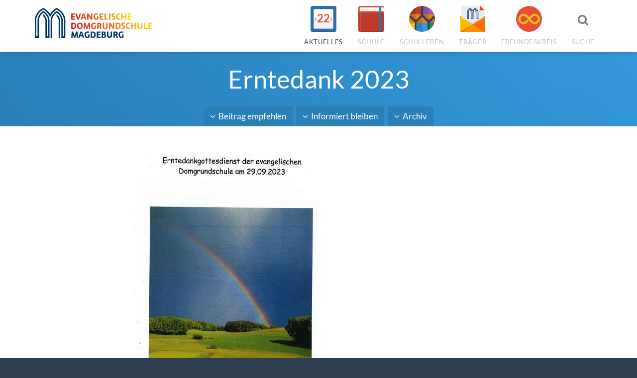

--- FILE ---
content_type: text/html; charset=utf-8
request_url: https://www.domgrundschule-magdeburg.de/de/aktuelles/news/eintrag/erntedank-2023/
body_size: 6690
content:
<!doctype html>
<html class="no-js" lang="de">
    <head>
        <script>document.documentElement.className = document.documentElement.className.replace(/\bno-js\b/,'js');</script>

        <meta charset="utf-8">
        <meta name="robots" content="index, follow">

        <!-- Mobile viewport optimized: h5bp.com/viewport -->
        <meta name="viewport" content="width=device-width, initial-scale=1">
        <meta name="apple-mobile-web-app-capable" content="yes">
        <meta name="apple-mobile-web-app-status-bar-style" content="black">
        <meta name="apple-mobile-web-app-status-bar-style" content="black">
        <meta name="apple-mobile-web-app-title" content="Ev. Domgrundschule">
        <meta name="application-name" content="Evangelische Domgrundschule Magdeburg">

        <title>Erntedank 2023 – Evangelische Domgrundschule Magdeburg</title>
        <meta name="description" content="Wir feiern Erntedank.">
        <meta name="keywords" content="">

        <!-- Facebook Open Graph Tags -->
        <meta property="og:site_name" content="Evangelische Domgrundschule Magdeburg">
        <meta property="og:locale" content="de_DE">
        <meta property="og:title" content='Erntedank 2023'>
        <meta property="og:url" content="https://www.domgrundschule-magdeburg.de/de/aktuelles/news/eintrag/erntedank-2023/">
        <meta property="og:description" content="Wir feiern Erntedank.">
        <meta property="og:type" content="article">

        <!-- Twitter Cards -->
        <meta name="twitter:card" content="summary">
        <meta name="twitter:title" content='Erntedank 2023'>
        <meta name="twitter:description" content="Wir feiern Erntedank.">

        
    
        
            <meta property="og:image" content="https://www.domgrundschule-magdeburg.de/media/cache/7c/ff/7cffae1ac5c9f0c7260682cdb59677e3.jpg" />
        
    


        <!-- Frontend editing stylesheets -->
        <link rel="stylesheet" href="/static/djangocms_admin_style_utils/css/djangocms-frontend-adjustments.min.c700daafec1e.css">

        <!-- Stylesheets -->
        <link rel="stylesheet" href="/static/css/style.min.35b668b9ea33.css">
        


        <link rel="shortcut icon" href="/static/bilder/icons/favicon.941680238634.ico">
        

<!-- App-Icons -->
<link rel="icon" type="image/png" href="/static/bilder/icons/touch/touch-icon-192-precomposed.f0e6c93585e1.png" sizes="192x192">
<link rel="icon" type="image/png" href="/static/bilder/icons/touch/apple-touch-icon-180-precomposed.png" sizes="180x180">


        <link rel="alternate" type="application/rss+xml" title="Aktuelles aus der Evangelischen Domgrundschule Magdeburg" href='/de/feeds/news_feed/de/'>
        <link rel="alternate" type="application/rss+xml" title="Das Presse- und Medienarchiv der Evangelischen Domgrundschule Magdeburg" href='/de/feeds/medienarchiv/'>
        <link rel="alternate" type="application/rss+xml" title="" href='/de/feeds/kalender/'>

        

        
    </head>
    <body class=""
          id="aktuelles"
          >
        

        <nav id="page-nav-in-n-out">
            <ul class="nav nav-pills nav-stacked level-0" id="page-nav-in-n-out-level-0">
                


    <li class="btn-search">
        <form method="get" action="/de/suche/" role="form">
            <input type="text" class="form-control" name="q" placeholder="Ich suche ..." />
        </form>
    </li>
    
        <li id="btn-in-n-out-aktuelles" class="has-children panel ancestor">
            <a href="#"
                 class="" data-toggle="collapse" data-target="#nav-in-n-out-aktuelles-level-1" data-parent="#page-nav-in-n-out-level-0">
                <span class="child-title">
                    Aktuelles
                </span>
                
                    <span class="child-icon">
                        <i class="fa fa-angle-down"></i>
                    </span>
                
            </a>
            
                <ul class="nav nav-pills nav-stacked level-1 in" id="nav-in-n-out-aktuelles-level-1">
                    


    <li class="active">
        <a href="/de/aktuelles/news/" data-action="toggle-nav-in-n-out" data-delegate="true">
            News
        </a>
        
    </li>

    <li class="sibling">
        <a href="/de/aktuelles/monatsterminplan/" data-action="toggle-nav-in-n-out" data-delegate="true">
            Monatsterminplan
        </a>
        
    </li>

    <li class="sibling">
        <a href="/de/aktuelles/jahresterminplan/" data-action="toggle-nav-in-n-out" data-delegate="true">
            Jahresterminplan
        </a>
        
    </li>

    <li class="sibling">
        <a href="/de/aktuelles/stellen-praktika/" data-action="toggle-nav-in-n-out" data-delegate="true">
            Stellen &amp; Praktika
        </a>
        
    </li>

    <li class="sibling">
        <a href="/de/aktuelles/bilder-vom-anfang/" data-action="toggle-nav-in-n-out" data-delegate="true">
            Bilder vom Anfang
        </a>
        
    </li>

                </ul>
            
        </li>
    
        <li id="btn-in-n-out-schule" class="has-children panel ">
            <a href="#"
                 class="collapsed" data-toggle="collapse" data-target="#nav-in-n-out-schule-level-1" data-parent="#page-nav-in-n-out-level-0">
                <span class="child-title">
                    Schule
                </span>
                
                    <span class="child-icon">
                        <i class="fa fa-angle-down"></i>
                    </span>
                
            </a>
            
                <ul class="nav nav-pills nav-stacked level-1 collapse" id="nav-in-n-out-schule-level-1">
                    


    <li class="">
        <a href="/de/schule/schulleitung/" data-action="toggle-nav-in-n-out" data-delegate="true">
            Schulleitung
        </a>
        
    </li>

    <li class="">
        <a href="/de/schule/konzeption/" data-action="toggle-nav-in-n-out" data-delegate="true">
            Konzeption
        </a>
        
    </li>

    <li class="">
        <a href="/de/schule/anmeldung/" data-action="toggle-nav-in-n-out" data-delegate="true">
            Anmeldung
        </a>
        
    </li>

    <li class="">
        <a href="/de/schule/regularien/" data-action="toggle-nav-in-n-out" data-delegate="true">
            Regularien
        </a>
        
    </li>

    <li class="">
        <a href="/de/schule/kollegium/" data-action="toggle-nav-in-n-out" data-delegate="true">
            Kollegium
        </a>
        
    </li>

    <li class="">
        <a href="/de/schule/anregungen/" data-action="toggle-nav-in-n-out" data-delegate="true">
            Anregungen 
        </a>
        
    </li>

    <li class="">
        <a href="/de/schule/elternvertretung/" data-action="toggle-nav-in-n-out" data-delegate="true">
            Elternvertretung
        </a>
        
    </li>

    <li class="">
        <a href="/de/schule/mensa/" data-action="toggle-nav-in-n-out" data-delegate="true">
            Mensa
        </a>
        
    </li>

    <li class="">
        <a href="/de/schule/kontakt/" data-action="toggle-nav-in-n-out" data-delegate="true">
            Kontakt
        </a>
        
    </li>

                </ul>
            
        </li>
    
        <li id="btn-in-n-out-schulleben" class="has-children panel ">
            <a href="#"
                 class="collapsed" data-toggle="collapse" data-target="#nav-in-n-out-schulleben-level-1" data-parent="#page-nav-in-n-out-level-0">
                <span class="child-title">
                    Schulleben
                </span>
                
                    <span class="child-icon">
                        <i class="fa fa-angle-down"></i>
                    </span>
                
            </a>
            
                <ul class="nav nav-pills nav-stacked level-1 collapse" id="nav-in-n-out-schulleben-level-1">
                    


    <li class="">
        <a href="/de/schulleben/hort/" data-action="toggle-nav-in-n-out" data-delegate="true">
            Hort
        </a>
        
    </li>

    <li class="">
        <a href="/de/schulleben/arbeitsgemeinschaften/" data-action="toggle-nav-in-n-out" data-delegate="true">
            Arbeitsgemeinschaften
        </a>
        
    </li>

    <li class="">
        <a href="/de/schulleben/projektwoche/" data-action="toggle-nav-in-n-out" data-delegate="true">
            Projektwochen
        </a>
        
    </li>

    <li class="">
        <a href="/de/schulleben/einschulung/" data-action="toggle-nav-in-n-out" data-delegate="true">
            Einschulung
        </a>
        
    </li>

    <li class="">
        <a href="/de/schulleben/gottesdienste/" data-action="toggle-nav-in-n-out" data-delegate="true">
            Gottesdienste
        </a>
        
    </li>

    <li class="">
        <a href="/de/schulleben/feste-und-projekte/" data-action="toggle-nav-in-n-out" data-delegate="true">
            Feste und Projekte
        </a>
        
    </li>

                </ul>
            
        </li>
    
        <li id="btn-in-n-out-traeger" class="has-children panel ">
            <a href="#"
                 class="collapsed" data-toggle="collapse" data-target="#nav-in-n-out-traeger-level-1" data-parent="#page-nav-in-n-out-level-0">
                <span class="child-title">
                    Träger
                </span>
                
                    <span class="child-icon">
                        <i class="fa fa-angle-down"></i>
                    </span>
                
            </a>
            
                <ul class="nav nav-pills nav-stacked level-1 collapse" id="nav-in-n-out-traeger-level-1">
                    


    <li class="">
        <a href="/de/traeger/kuratorium/" data-action="toggle-nav-in-n-out" data-delegate="true">
            Kuratorium
        </a>
        
    </li>

    <li class="">
        <a href="/de/traeger/mitglieder/" data-action="toggle-nav-in-n-out" data-delegate="true">
            Mitglieder
        </a>
        
    </li>

                </ul>
            
        </li>
    
        <li id="btn-in-n-out-freundeskreis" class="">
            <a href="/de/freundeskreis/"
                 data-action="toggle-nav-in-n-out" data-delegate="true">
                <span class="child-title">
                    Freundeskreis
                </span>
                
            </a>
            
        </li>
    

            </ul>
        </nav>

        <div id="page-wrapper">
            
                


<nav id="page-main-nav" class="navbar navbar-default navbar-fixed-top" role="navigation">
    <div class="container">
        <div class="navbar-header">
            <a class="navbar-brand" href="/de/">
                <img src='/static/bilder/nav/btn-brand.fd158637f8d6.png'
                     alt="Domgrundschule Magdeburg" />
            </a>
        </div>

        <ul class="nav navbar-nav">
            
                <li id="btn-aktuelles"
                class="primary-link dropdown  ancestor">
                    <a href="/de/aktuelles/" class="dropdown-toggle" data-toggle="dropdown">
                        
                            <span class="child-image">
                                <img src='/static/bilder/nav/btn-aktuelles.4b5d5e6c5d4c.png'
                                     alt="Aktuelles"
                                     loading="eager"
                                     decoding="async">
                                
                                    <span class="inlay-text">
                                        22
                                    </span>
                                
                            </span>
                            <span class="child-title">
                                Aktuelles
                            </span>
                        
                    </a>
                    
                        <ul class="dropdown-menu">
    
        <li class="active">
            <a href="/de/aktuelles/news/">
                News
            </a>
        </li>
    
        <li class="sibling">
            <a href="/de/aktuelles/monatsterminplan/">
                Monatsterminplan
            </a>
        </li>
    
        <li class="sibling">
            <a href="/de/aktuelles/jahresterminplan/">
                Jahresterminplan
            </a>
        </li>
    
        <li class="sibling">
            <a href="/de/aktuelles/stellen-praktika/">
                Stellen &amp; Praktika
            </a>
        </li>
    
        <li class="sibling">
            <a href="/de/aktuelles/bilder-vom-anfang/">
                Bilder vom Anfang
            </a>
        </li>
    
</ul>
                    
                </li>
            
                <li id="btn-schule"
                class="primary-link dropdown ">
                    <a href="/de/schule/" class="dropdown-toggle" data-toggle="dropdown">
                        
                            <span class="child-image">
                                <img src='/static/bilder/nav/btn-schule.514505ee1dc3.png'
                                     alt="Schule"
                                     loading="eager"
                                     decoding="async">
                                
                            </span>
                            <span class="child-title">
                                Schule
                            </span>
                        
                    </a>
                    
                        <ul class="dropdown-menu">
    
        <li class="">
            <a href="/de/schule/schulleitung/">
                Schulleitung
            </a>
        </li>
    
        <li class="">
            <a href="/de/schule/konzeption/">
                Konzeption
            </a>
        </li>
    
        <li class="">
            <a href="/de/schule/anmeldung/">
                Anmeldung
            </a>
        </li>
    
        <li class="">
            <a href="/de/schule/regularien/">
                Regularien
            </a>
        </li>
    
        <li class="">
            <a href="/de/schule/kollegium/">
                Kollegium
            </a>
        </li>
    
        <li class="">
            <a href="/de/schule/anregungen/">
                Anregungen 
            </a>
        </li>
    
        <li class="">
            <a href="/de/schule/elternvertretung/">
                Elternvertretung
            </a>
        </li>
    
        <li class="">
            <a href="/de/schule/mensa/">
                Mensa
            </a>
        </li>
    
        <li class="">
            <a href="/de/schule/kontakt/">
                Kontakt
            </a>
        </li>
    
</ul>
                    
                </li>
            
                <li id="btn-schulleben"
                class="primary-link dropdown ">
                    <a href="/de/schulleben/" class="dropdown-toggle" data-toggle="dropdown">
                        
                            <span class="child-image">
                                <img src='/static/bilder/nav/btn-schulleben.79e29a6c061c.png'
                                     alt="Schulleben"
                                     loading="eager"
                                     decoding="async">
                                
                            </span>
                            <span class="child-title">
                                Schulleben
                            </span>
                        
                    </a>
                    
                        <ul class="dropdown-menu">
    
        <li class="">
            <a href="/de/schulleben/hort/">
                Hort
            </a>
        </li>
    
        <li class="">
            <a href="/de/schulleben/arbeitsgemeinschaften/">
                Arbeitsgemeinschaften
            </a>
        </li>
    
        <li class="">
            <a href="/de/schulleben/projektwoche/">
                Projektwochen
            </a>
        </li>
    
        <li class="">
            <a href="/de/schulleben/einschulung/">
                Einschulung
            </a>
        </li>
    
        <li class="">
            <a href="/de/schulleben/gottesdienste/">
                Gottesdienste
            </a>
        </li>
    
        <li class="">
            <a href="/de/schulleben/feste-und-projekte/">
                Feste und Projekte
            </a>
        </li>
    
</ul>
                    
                </li>
            
                <li id="btn-traeger"
                class="primary-link dropdown ">
                    <a href="/de/traeger/" class="dropdown-toggle" data-toggle="dropdown">
                        
                            <span class="child-image">
                                <img src='/static/bilder/nav/btn-traeger.e5705348a10f.png'
                                     alt="Träger"
                                     loading="eager"
                                     decoding="async">
                                
                            </span>
                            <span class="child-title">
                                Träger
                            </span>
                        
                    </a>
                    
                        <ul class="dropdown-menu">
    
        <li class="">
            <a href="/de/traeger/kuratorium/">
                Kuratorium
            </a>
        </li>
    
        <li class="">
            <a href="/de/traeger/mitglieder/">
                Mitglieder
            </a>
        </li>
    
</ul>
                    
                </li>
            
                <li id="btn-freundeskreis"
                class="primary-link">
                    <a href="/de/freundeskreis/">
                        
                            <span class="child-image">
                                <img src='/static/bilder/nav/btn-freundeskreis.bb948be473cf.png'
                                     alt="Freundeskreis"
                                     loading="eager"
                                     decoding="async">
                                
                            </span>
                            <span class="child-title">
                                Freundeskreis
                            </span>
                        
                    </a>
                    
                </li>
            
            <li id="btn-search" class="secondary-link">
                <a href="/de/suche/"
                   data-action="trigger-search-form">
                    <i class="fa fa-search fa-lg"></i>
                    <span class="child-title">
                        Suche
                    </span>
                </a>
            </li>
            
            <li id="btn-toggle">
                <a href="#" data-action="toggle-nav-in-n-out" id="page-nav-toggle-btn">
                    <i class="fa fa-bars fa-2x" id="page-nav-toggle-btn-icon"></i>
                    <span class="child-title">
                        Menü
                    </span>
                </a>
            </li>
        </ul>
    </div>
</nav>

<form id="page-search-form" method="get" action="/de/suche/" role="form">
    <div class="container">
        <div class="input-group">
            <input type="text" class="form-control" id="id_q" name="q" placeholder="Ich suche ..." />
            <span class="input-group-btn">
                <button type="submit" class="btn btn-primary">Suchen</button>
            </span>
        </div>
    </div>
</form>

            

            
    <header id="page-header">
        
    <h1 class="page-title">
        Erntedank 2023
    </h1>

        <div class="btn-group">
            
    <div class="btn-group">
        <a href="#" class="btn btn-primary-dark dropdown-toggle" data-toggle="dropdown">
            <i class="fa fa-angle-down"></i> Beitrag empfehlen
        </a>
        <ul class="dropdown-menu">
    <li class="text-left">
        <a href="https://www.facebook.com/sharer.php?t=Erntedank%202023&u=www.domgrundschule-magdeburg.de%2Fde%2Faktuelles%2Fnews%2Feintrag%2Ferntedank-2023%2F" target="_blank">
            <span class="label-like">
                <i class="fa fa-facebook"></i>
            </span> Facebook
        </a>
    </li>
    <li class="text-left">
        <a href="https://www.linkedin.com/shareArticle?mini=true&url=www.domgrundschule-magdeburg.de%2Fde%2Faktuelles%2Fnews%2Feintrag%2Ferntedank-2023%2F&title=Erntedank%202023" target="_blank">
            <span class="label-like">
                <i class="fa fa-linkedin"></i>
            </span> Linkedin
        </a>
    </li>
    <li class="text-left">
        <a href="https://www.xing.com/social_plugins/share?url=www.domgrundschule-magdeburg.de%2Fde%2Faktuelles%2Fnews%2Feintrag%2Ferntedank-2023%2F" target="_blank">
            <span class="label-like">
                <i class="fa fa-xing"></i>
            </span> Xing
        </a>
    </li>
    <li class="text-left">
        <a href="https://twitter.com/share?text=Erntedank%202023" target="_blank">
            <span class="label-like">
                <i class="fa fa-twitter"></i>
            </span> Twitter
        </a>
    </li>
    <li class="text-left">
        <a href="mailto:?subject=Erntedank 2023&body=Link: www.domgrundschule-magdeburg.de%2Fde%2Faktuelles%2Fnews%2Feintrag%2Ferntedank-2023%2F" target="_blank">
            <span class="label-like">
                <i class="fa fa-envelope-o"></i>
            </span> E-Mail
        </a>
    </li>
</ul>
    </div>

            <div class="btn-group">
                <a class="btn btn-primary-dark dropdown-toggle" data-toggle="dropdown" href="#">
                    <i class="fa fa-angle-down"></i> Informiert bleiben
                </a>
                <ul class="dropdown-menu">
                    <li class="text-left">
                        <a href="/de/feeds/news_feed/de/" target="_blank">
                            <i class="fa fa-rss"></i> RSS-Feed abonnieren
                        </a>
                    </li>
                    <li class="text-left">
                        
                        
                            <a href="/de/aktuelles/newsletter/">
                                <i class="fa fa-envelope-o"></i> Newsletter abonnieren
                            </a>
                        
                    </li>
                </ul>
            </div>
            


    
    <div class="btn-group">
        <a class="btn btn-primary-dark dropdown-toggle" data-toggle="dropdown" href="#">
            <i class="fa fa-angle-down"></i> Archiv
        </a>
        <ul class="dropdown-menu">
            
                <li class="text-left active">
                    <a href="/de/aktuelles/news/">
                        <i class="fa fa-check"></i> Gesamtarchiv
                    </a>
                </li>
            
                <li class="text-left">
                    <a href="/de/aktuelles/news/2025/">
                        <i class="fa fa-check"></i> 2025
                    </a>
                </li>
            
                <li class="text-left">
                    <a href="/de/aktuelles/news/2024/">
                        <i class="fa fa-check"></i> 2024
                    </a>
                </li>
            
                <li class="text-left">
                    <a href="/de/aktuelles/news/2023/">
                        <i class="fa fa-check"></i> 2023
                    </a>
                </li>
            
                <li class="text-left">
                    <a href="/de/aktuelles/news/2022/">
                        <i class="fa fa-check"></i> 2022
                    </a>
                </li>
            
                <li class="text-left">
                    <a href="/de/aktuelles/news/2021/">
                        <i class="fa fa-check"></i> 2021
                    </a>
                </li>
            
                <li class="text-left">
                    <a href="/de/aktuelles/news/2020/">
                        <i class="fa fa-check"></i> 2020
                    </a>
                </li>
            
                <li class="text-left">
                    <a href="/de/aktuelles/news/2019/">
                        <i class="fa fa-check"></i> 2019
                    </a>
                </li>
            
                <li class="text-left">
                    <a href="/de/aktuelles/news/2018/">
                        <i class="fa fa-check"></i> 2018
                    </a>
                </li>
            
                <li class="text-left">
                    <a href="/de/aktuelles/news/2017/">
                        <i class="fa fa-check"></i> 2017
                    </a>
                </li>
            
                <li class="text-left">
                    <a href="/de/aktuelles/news/2016/">
                        <i class="fa fa-check"></i> 2016
                    </a>
                </li>
            
                <li class="text-left">
                    <a href="/de/aktuelles/news/2015/">
                        <i class="fa fa-check"></i> 2015
                    </a>
                </li>
            
                <li class="text-left">
                    <a href="/de/aktuelles/news/2014/">
                        <i class="fa fa-check"></i> 2014
                    </a>
                </li>
            
        </ul>
    </div>



        </div>
    </header>


            
    <div id="page-main" role="main">
        <div class="container">
            <!-- Messages -->


<!-- Form-Non-Field-Errors -->


<!-- FormSet-Non-Field-Errors -->

            
    <div class="row">
        <div class="col-md-8 col-md-offset-2">

            
                
                    
                    <img src="/media/cache/b1/11/b111202a0167cdc1ff98ea646f3dc4d7.jpg" alt="Erntedank 2023" class="cms_picture img-responsive" />
                
            

            <p class="no-margin gray-light">
                04.10.2023
            </p>

            
    <p>In der Kathedrale St. Sebastian feierte die Domgrundschule am Fr, 29.09.2023 den Erntedank-Gottesdienst.<br>
<br>
So vielfältig die Farben des Regenbogens sind, so verschieden sind auch die Dinge, für die wir dankbar sein können.<br>
<br>
Für mehr Informationen zum Gottesdienst hier anklicken.</p>



    <a href="/de/schulleben/gottesdienste/erntedank-2023/"
       class="block-link">
        Erntedank 2023
    </a>



            <a href="/de/aktuelles/news/">
                zurück zur Beitragsübersicht
            </a>
        </div>
    </div>

        </div>
    </div>

            

            
                <div id="page-contact-link" role="contentinfo">
                    <div class="container">
                        <p class="margin-half">
                            Sie benötigen weitere Informationen oder haben Fragen?
                        </p>
                        <a href="/de/schule/kontakt/" class="btn btn-sm btn-default-inverted">
                            <i class="fa fa-angle-right"></i> Schreiben Sie uns eine Nachricht
                        </a>
                    </div>
                </div>
            

            
                <footer id="page-footer" role="contentinfo">
                    <div class="container">
                        <div class="row">
                            <div class="col-sm-4">
                                
                                    


    
        <ul class="cms_link_list list-unstyled">
            
                
                    <li>
                        
    <a href="/de/schule/kontakt/" class="cms_link_list__item_link">
        Kontakt
        
    </a>


                    </li>
                
            
                
                    <li>
                        
    <a href="/de/schule/impressum/" class="cms_link_list__item_link">
        Impressum
        
    </a>


                    </li>
                
            
                
                    <li>
                        
    <a href="/de/schule/datenschutz/" class="cms_link_list__item_link">
        Datenschutz
        
    </a>


                    </li>
                
            
                
                    <li>
                        
    <a href="http://www.domschulen-magdeburg.de/" class="cms_link_list__item_link" target="_blank">
        Domschulen Magdeburg
        
    </a>


                    </li>
                
            
                
                    <li>
                        
    <a href="https://login.microsoftonline.com/" class="cms_link_list__item_link" target="_blank">
        Office 365
        
    </a>


                    </li>
                
            
        </ul>
    


                                
                            </div>
                            <div class="col-sm-4">
                                <ul class="list-unstyled">
                                    <li>
                                        <a href='/de/feeds/kalender/' target="_blank">
                                            <i class="fa fa-calendar-o fa-fw"></i> Veranstaltungen abonnieren
                                        </a>
                                    </li>
                                    
                                    
                                        <li>
                                            <a href="/de/aktuelles/newsletter/">
                                                <i class="fa fa-envelope-o fa-fw"></i> Newsletter abonnieren
                                            </a>
                                        </li>
                                    
                                </ul>
                            </div>
                            <div class="col-sm-4">
                                <div class="media">
                                    <div class="media-body media-middle">
                                        Die Evangelische Domgrundschule Magdeburg wird gefördert durch die
                                    </div>
                                    <div class="media-right">
                                        <a href="http://www.schulstiftung-ekd.de"
                                           target="_blank"
                                           rel="noopener"
                                           class="img-logo-ess">
                                            <img src="/static/bilder/logos/logo-ess-1x.37c300cad315.png"
                                                 srcset="/static/bilder/logos/logo-ess-1x.37c300cad315.png 1x,
                                                         /static/bilder/logos/logo-ess-2x.5fbe99dd2996.png 2x"
                                                 alt="Logo: Evangelische Schulstiftung in der EKD"
                                                 class="media-object img-responsive" />
                                        </a>
                                    </div>
                                </div>

                            </div>
                        </div>
                    </div>
                </footer>
            
        </div>

        
            
                <div id="modal-login"
                     class="modal fade"
                     tabindex="-1"
                     role="dialog"
                     aria-labelledby="modal-login-label"
                     aria-hidden="true">
                    <div class="modal-dialog">
                        <div class="modal-content">
                            <form method="post" action='/de/accounts/login/?next=/de/aktuelles/news/eintrag/erntedank-2023/'><input type="hidden" name="csrfmiddlewaretoken" value="ikyNgyrT2Fn4qPEWezoT16O0ZgsXPH83OoR8e3M8ImMK2Z8FgQYTC5KxITjhN18O">
                                <div class="modal-header">
                                    <button type="button" class="close" data-dismiss="modal" aria-hidden="true">&times;</button>
                                    <h3 id="modal-login-label">Login für registrierte Benutzer</h3>
                                </div>
                                <div class="modal-body">
                                    <p class="gray">
                                        Um auf geschützte Inhalte und Dokumente zugreifen zu können, müssen Sie sich zunächst mit Ihren Benutzerdaten anmelden.
                                    </p>
                                    <fieldset class="row">
                                        <div class="col-sm-6">
                                            <label class="visible-ie8" for="id_username">Benutzername <span class="primary-color">*</span></label>
                                            <input type="text" class="form-control" id="id_username" name="username" placeholder="Benutzername" />
                                        </div>
                                        <div class="col-sm-6">
                                            <label class="visible-ie8" for="id_password">Passwort <span class="primary-color">*</span></label>
                                            <input type="password" class="form-control" id="id_password" name="password" placeholder="Passwort" />
                                            <span class="help-block no-margin-bottom">
                                                <a href='/de/accounts/password_reset/' class="small">Passwort vergessen?</a>
                                            </span>
                                        </div>
                                    </fieldset>
                                </div>
                                <div class="modal-footer">
                                    <button class="btn btn-block btn-primary" type="submit"><i class="fa fa-sign-in"></i> Login</button>
                                </div>
                            </form>
                        </div>
                    </div>
                </div>
            
        

        <!-- jQuery -->
        <script src="/static/js/jquery/jquery.min.089cd3dc6793.js"></script>

        <!-- Bootstrap -->
        <script src="/static/js/bootstrap/bootstrap.min.2f34b630ffe3.js"></script>

        <!-- jQuery-Erweiterungen -->
        <script src="/static/descript_static_template_collection/js/jquery.descript.utils.min.0e7271d978b9.js"></script>

        <!-- App -->
        <script src="/static/js/main.min.0b70f5cbdc6a.js"></script>
        


        <!-- Piwik -->
        


    <script type="text/javascript">
        var _paq = _paq || [];
        
        _paq.push(["trackPageView"]);
        _paq.push(["enableLinkTracking"]);

        (function() {
            var url = (("https:" === document.location.protocol) ? "https" : "https") + "://stats.descript.de/";
            _paq.push(["setTrackerUrl", url + "matomo.php"]);
            _paq.push(["setSiteId", "16"]);
            var d=document,
                g=d.createElement("script"),
                s=d.getElementsByTagName("script")[0];
            g.type="text/javascript";
            g.defer=true;
            g.async=true;
            g.src=url + "matomo.js";
            s.parentNode.insertBefore(g,s);
        })();
    </script>


    </body>
</html>


--- FILE ---
content_type: text/css
request_url: https://www.domgrundschule-magdeburg.de/static/css/style.min.35b668b9ea33.css
body_size: 42059
content:
/*! normalize.css v3.0.3 | MIT License | github.com/necolas/normalize.css */html{font-family:sans-serif;-ms-text-size-adjust:100%;-webkit-text-size-adjust:100%}body{margin:0}article,aside,details,figcaption,figure,footer,header,hgroup,main,menu,nav,section,summary{display:block}audio,canvas,progress,video{display:inline-block;vertical-align:baseline}audio:not([controls]){display:none;height:0}[hidden],template{display:none}a{background-color:transparent}a:active,a:hover{outline:0}abbr[title]{border-bottom:none;text-decoration:underline;text-decoration:underline dotted}b,strong{font-weight:700}dfn{font-style:italic}h1{font-size:2em;margin:.67em 0}mark{background:#ff0;color:#000}small{font-size:80%}sub,sup{font-size:75%;line-height:0;position:relative;vertical-align:baseline}sup{top:-.5em}sub{bottom:-.25em}img{border:0}svg:not(:root){overflow:hidden}figure{margin:1em 40px}hr{box-sizing:content-box;height:0}pre{overflow:auto}code,kbd,pre,samp{font-family:monospace,monospace;font-size:1em}button,input,optgroup,select,textarea{color:inherit;font:inherit;margin:0}button{overflow:visible}button,select{text-transform:none}button,html input[type=button],input[type=reset],input[type=submit]{-webkit-appearance:button;cursor:pointer}button[disabled],html input[disabled]{cursor:default}button::-moz-focus-inner,input::-moz-focus-inner{border:0;padding:0}input{line-height:normal}input[type=checkbox],input[type=radio]{box-sizing:border-box;padding:0}input[type=number]::-webkit-inner-spin-button,input[type=number]::-webkit-outer-spin-button{height:auto}input[type=search]{-webkit-appearance:textfield;box-sizing:content-box}input[type=search]::-webkit-search-cancel-button,input[type=search]::-webkit-search-decoration{-webkit-appearance:none}fieldset{border:1px solid silver;margin:0 2px;padding:.35em .625em .75em}legend{border:0;padding:0}textarea{overflow:auto}optgroup{font-weight:700}table{border-collapse:collapse;border-spacing:0}td,th{padding:0}/*! Source: https://github.com/h5bp/html5-boilerplate/blob/master/src/css/main.css */@media print{*,:after,:before{color:#000!important;text-shadow:none!important;background:0 0!important;box-shadow:none!important}a,a:visited{text-decoration:underline}a[href]:after{content:" (" attr(href) ")"}abbr[title]:after{content:" (" attr(title) ")"}a[href^="#"]:after,a[href^="javascript:"]:after{content:""}blockquote,pre{border:1px solid #999;page-break-inside:avoid}thead{display:table-header-group}img,tr{page-break-inside:avoid}img{max-width:100%!important}h2,h3,p{orphans:3;widows:3}h2,h3{page-break-after:avoid}.navbar{display:none}.btn>.caret,.dropup>.btn>.caret{border-top-color:#000!important}.label{border:1px solid #000}.table{border-collapse:collapse!important}.table td,.table th{background-color:#fff!important}.table-bordered td,.table-bordered th{border:1px solid #ddd!important}}/*!
 *  Font Awesome 4.7.0 by @davegandy - http://fontawesome.io - @fontawesome
 *  License - http://fontawesome.io/license (Font: SIL OFL 1.1, CSS: MIT License)
 */@font-face{font-family:FontAwesome;src:url("../descript_static_template_collection/font/fontawesome/fontawesome-webfont.674f50d287a8.eot?v=4.7.0");src:url("../descript_static_template_collection/font/fontawesome/fontawesome-webfont.674f50d287a8.eot?#iefix&v=4.7.0") format('embedded-opentype'),url("../descript_static_template_collection/font/fontawesome/fontawesome-webfont.af7ae505a9ee.woff2?v=4.7.0") format('woff2'),url("../descript_static_template_collection/font/fontawesome/fontawesome-webfont.fee66e712a8a.woff?v=4.7.0") format('woff'),url("../descript_static_template_collection/font/fontawesome/fontawesome-webfont.b06871f281fe.ttf?v=4.7.0") format('truetype'),url("../descript_static_template_collection/font/fontawesome/fontawesome-webfont.912ec66d7572.svg?v=4.7.0#fontawesomeregular") format('svg');font-weight:400;font-style:normal}.fa{display:inline-block;font:normal normal normal 14px/1 FontAwesome;font-size:inherit;text-rendering:auto;-webkit-font-smoothing:antialiased;-moz-osx-font-smoothing:grayscale}.fa-lg{font-size:1.33333333em;line-height:.75em;vertical-align:-15%}.fa-2x{font-size:2em}.fa-3x{font-size:3em}.fa-4x{font-size:4em}.fa-5x{font-size:5em}.fa-fw{width:1.28571429em;text-align:center}.fa-ul{padding-left:0;margin-left:2.14285714em;list-style-type:none}.fa-ul>li{position:relative}.fa-li{position:absolute;left:-2.14285714em;width:2.14285714em;top:.14285714em;text-align:center}.fa-li.fa-lg{left:-1.85714286em}.fa-border{padding:.2em .25em .15em;border:solid .08em #eee;border-radius:.1em}.fa-pull-left{float:left}.fa-pull-right{float:right}.fa.fa-pull-left{margin-right:.3em}.fa.fa-pull-right{margin-left:.3em}.pull-right{float:right}.pull-left{float:left}.fa.pull-left{margin-right:.3em}.fa.pull-right{margin-left:.3em}.fa-spin{-webkit-animation:fa-spin 2s infinite linear;animation:fa-spin 2s infinite linear}.fa-pulse{-webkit-animation:fa-spin 1s infinite steps(8);animation:fa-spin 1s infinite steps(8)}@-webkit-keyframes fa-spin{0%{-webkit-transform:rotate(0);transform:rotate(0)}100%{-webkit-transform:rotate(359deg);transform:rotate(359deg)}}@keyframes fa-spin{0%{-webkit-transform:rotate(0);transform:rotate(0)}100%{-webkit-transform:rotate(359deg);transform:rotate(359deg)}}.fa-rotate-90{-webkit-transform:rotate(90deg);-ms-transform:rotate(90deg);transform:rotate(90deg)}.fa-rotate-180{-webkit-transform:rotate(180deg);-ms-transform:rotate(180deg);transform:rotate(180deg)}.fa-rotate-270{-webkit-transform:rotate(270deg);-ms-transform:rotate(270deg);transform:rotate(270deg)}.fa-flip-horizontal{-webkit-transform:scale(-1,1);-ms-transform:scale(-1,1);transform:scale(-1,1)}.fa-flip-vertical{-webkit-transform:scale(1,-1);-ms-transform:scale(1,-1);transform:scale(1,-1)}:root .fa-flip-horizontal,:root .fa-flip-vertical,:root .fa-rotate-180,:root .fa-rotate-270,:root .fa-rotate-90{filter:none}.fa-stack{position:relative;display:inline-block;width:2em;height:2em;line-height:2em;vertical-align:middle}.fa-stack-1x,.fa-stack-2x{position:absolute;left:0;width:100%;text-align:center}.fa-stack-1x{line-height:inherit}.fa-stack-2x{font-size:2em}.fa-inverse{color:#fff}.fa-glass:before{content:"\f000"}.fa-music:before{content:"\f001"}.fa-search:before{content:"\f002"}.fa-envelope-o:before{content:"\f003"}.fa-heart:before{content:"\f004"}.fa-star:before{content:"\f005"}.fa-star-o:before{content:"\f006"}.fa-user:before{content:"\f007"}.fa-film:before{content:"\f008"}.fa-th-large:before{content:"\f009"}.fa-th:before{content:"\f00a"}.fa-th-list:before{content:"\f00b"}.fa-check:before{content:"\f00c"}.fa-close:before,.fa-remove:before,.fa-times:before{content:"\f00d"}.fa-search-plus:before{content:"\f00e"}.fa-search-minus:before{content:"\f010"}.fa-power-off:before{content:"\f011"}.fa-signal:before{content:"\f012"}.fa-cog:before,.fa-gear:before{content:"\f013"}.fa-trash-o:before{content:"\f014"}.fa-home:before{content:"\f015"}.fa-file-o:before{content:"\f016"}.fa-clock-o:before{content:"\f017"}.fa-road:before{content:"\f018"}.fa-download:before{content:"\f019"}.fa-arrow-circle-o-down:before{content:"\f01a"}.fa-arrow-circle-o-up:before{content:"\f01b"}.fa-inbox:before{content:"\f01c"}.fa-play-circle-o:before{content:"\f01d"}.fa-repeat:before,.fa-rotate-right:before{content:"\f01e"}.fa-refresh:before{content:"\f021"}.fa-list-alt:before{content:"\f022"}.fa-lock:before{content:"\f023"}.fa-flag:before{content:"\f024"}.fa-headphones:before{content:"\f025"}.fa-volume-off:before{content:"\f026"}.fa-volume-down:before{content:"\f027"}.fa-volume-up:before{content:"\f028"}.fa-qrcode:before{content:"\f029"}.fa-barcode:before{content:"\f02a"}.fa-tag:before{content:"\f02b"}.fa-tags:before{content:"\f02c"}.fa-book:before{content:"\f02d"}.fa-bookmark:before{content:"\f02e"}.fa-print:before{content:"\f02f"}.fa-camera:before{content:"\f030"}.fa-font:before{content:"\f031"}.fa-bold:before{content:"\f032"}.fa-italic:before{content:"\f033"}.fa-text-height:before{content:"\f034"}.fa-text-width:before{content:"\f035"}.fa-align-left:before{content:"\f036"}.fa-align-center:before{content:"\f037"}.fa-align-right:before{content:"\f038"}.fa-align-justify:before{content:"\f039"}.fa-list:before{content:"\f03a"}.fa-dedent:before,.fa-outdent:before{content:"\f03b"}.fa-indent:before{content:"\f03c"}.fa-video-camera:before{content:"\f03d"}.fa-image:before,.fa-photo:before,.fa-picture-o:before{content:"\f03e"}.fa-pencil:before{content:"\f040"}.fa-map-marker:before{content:"\f041"}.fa-adjust:before{content:"\f042"}.fa-tint:before{content:"\f043"}.fa-edit:before,.fa-pencil-square-o:before{content:"\f044"}.fa-share-square-o:before{content:"\f045"}.fa-check-square-o:before{content:"\f046"}.fa-arrows:before{content:"\f047"}.fa-step-backward:before{content:"\f048"}.fa-fast-backward:before{content:"\f049"}.fa-backward:before{content:"\f04a"}.fa-play:before{content:"\f04b"}.fa-pause:before{content:"\f04c"}.fa-stop:before{content:"\f04d"}.fa-forward:before{content:"\f04e"}.fa-fast-forward:before{content:"\f050"}.fa-step-forward:before{content:"\f051"}.fa-eject:before{content:"\f052"}.fa-chevron-left:before{content:"\f053"}.fa-chevron-right:before{content:"\f054"}.fa-plus-circle:before{content:"\f055"}.fa-minus-circle:before{content:"\f056"}.fa-times-circle:before{content:"\f057"}.fa-check-circle:before{content:"\f058"}.fa-question-circle:before{content:"\f059"}.fa-info-circle:before{content:"\f05a"}.fa-crosshairs:before{content:"\f05b"}.fa-times-circle-o:before{content:"\f05c"}.fa-check-circle-o:before{content:"\f05d"}.fa-ban:before{content:"\f05e"}.fa-arrow-left:before{content:"\f060"}.fa-arrow-right:before{content:"\f061"}.fa-arrow-up:before{content:"\f062"}.fa-arrow-down:before{content:"\f063"}.fa-mail-forward:before,.fa-share:before{content:"\f064"}.fa-expand:before{content:"\f065"}.fa-compress:before{content:"\f066"}.fa-plus:before{content:"\f067"}.fa-minus:before{content:"\f068"}.fa-asterisk:before{content:"\f069"}.fa-exclamation-circle:before{content:"\f06a"}.fa-gift:before{content:"\f06b"}.fa-leaf:before{content:"\f06c"}.fa-fire:before{content:"\f06d"}.fa-eye:before{content:"\f06e"}.fa-eye-slash:before{content:"\f070"}.fa-exclamation-triangle:before,.fa-warning:before{content:"\f071"}.fa-plane:before{content:"\f072"}.fa-calendar:before{content:"\f073"}.fa-random:before{content:"\f074"}.fa-comment:before{content:"\f075"}.fa-magnet:before{content:"\f076"}.fa-chevron-up:before{content:"\f077"}.fa-chevron-down:before{content:"\f078"}.fa-retweet:before{content:"\f079"}.fa-shopping-cart:before{content:"\f07a"}.fa-folder:before{content:"\f07b"}.fa-folder-open:before{content:"\f07c"}.fa-arrows-v:before{content:"\f07d"}.fa-arrows-h:before{content:"\f07e"}.fa-bar-chart-o:before,.fa-bar-chart:before{content:"\f080"}.fa-twitter-square:before{content:"\f081"}.fa-facebook-square:before{content:"\f082"}.fa-camera-retro:before{content:"\f083"}.fa-key:before{content:"\f084"}.fa-cogs:before,.fa-gears:before{content:"\f085"}.fa-comments:before{content:"\f086"}.fa-thumbs-o-up:before{content:"\f087"}.fa-thumbs-o-down:before{content:"\f088"}.fa-star-half:before{content:"\f089"}.fa-heart-o:before{content:"\f08a"}.fa-sign-out:before{content:"\f08b"}.fa-linkedin-square:before{content:"\f08c"}.fa-thumb-tack:before{content:"\f08d"}.fa-external-link:before{content:"\f08e"}.fa-sign-in:before{content:"\f090"}.fa-trophy:before{content:"\f091"}.fa-github-square:before{content:"\f092"}.fa-upload:before{content:"\f093"}.fa-lemon-o:before{content:"\f094"}.fa-phone:before{content:"\f095"}.fa-square-o:before{content:"\f096"}.fa-bookmark-o:before{content:"\f097"}.fa-phone-square:before{content:"\f098"}.fa-twitter:before{content:"\f099"}.fa-facebook-f:before,.fa-facebook:before{content:"\f09a"}.fa-github:before{content:"\f09b"}.fa-unlock:before{content:"\f09c"}.fa-credit-card:before{content:"\f09d"}.fa-feed:before,.fa-rss:before{content:"\f09e"}.fa-hdd-o:before{content:"\f0a0"}.fa-bullhorn:before{content:"\f0a1"}.fa-bell:before{content:"\f0f3"}.fa-certificate:before{content:"\f0a3"}.fa-hand-o-right:before{content:"\f0a4"}.fa-hand-o-left:before{content:"\f0a5"}.fa-hand-o-up:before{content:"\f0a6"}.fa-hand-o-down:before{content:"\f0a7"}.fa-arrow-circle-left:before{content:"\f0a8"}.fa-arrow-circle-right:before{content:"\f0a9"}.fa-arrow-circle-up:before{content:"\f0aa"}.fa-arrow-circle-down:before{content:"\f0ab"}.fa-globe:before{content:"\f0ac"}.fa-wrench:before{content:"\f0ad"}.fa-tasks:before{content:"\f0ae"}.fa-filter:before{content:"\f0b0"}.fa-briefcase:before{content:"\f0b1"}.fa-arrows-alt:before{content:"\f0b2"}.fa-group:before,.fa-users:before{content:"\f0c0"}.fa-chain:before,.fa-link:before{content:"\f0c1"}.fa-cloud:before{content:"\f0c2"}.fa-flask:before{content:"\f0c3"}.fa-cut:before,.fa-scissors:before{content:"\f0c4"}.fa-copy:before,.fa-files-o:before{content:"\f0c5"}.fa-paperclip:before{content:"\f0c6"}.fa-floppy-o:before,.fa-save:before{content:"\f0c7"}.fa-square:before{content:"\f0c8"}.fa-bars:before,.fa-navicon:before,.fa-reorder:before{content:"\f0c9"}.fa-list-ul:before{content:"\f0ca"}.fa-list-ol:before{content:"\f0cb"}.fa-strikethrough:before{content:"\f0cc"}.fa-underline:before{content:"\f0cd"}.fa-table:before{content:"\f0ce"}.fa-magic:before{content:"\f0d0"}.fa-truck:before{content:"\f0d1"}.fa-pinterest:before{content:"\f0d2"}.fa-pinterest-square:before{content:"\f0d3"}.fa-google-plus-square:before{content:"\f0d4"}.fa-google-plus:before{content:"\f0d5"}.fa-money:before{content:"\f0d6"}.fa-caret-down:before{content:"\f0d7"}.fa-caret-up:before{content:"\f0d8"}.fa-caret-left:before{content:"\f0d9"}.fa-caret-right:before{content:"\f0da"}.fa-columns:before{content:"\f0db"}.fa-sort:before,.fa-unsorted:before{content:"\f0dc"}.fa-sort-desc:before,.fa-sort-down:before{content:"\f0dd"}.fa-sort-asc:before,.fa-sort-up:before{content:"\f0de"}.fa-envelope:before{content:"\f0e0"}.fa-linkedin:before{content:"\f0e1"}.fa-rotate-left:before,.fa-undo:before{content:"\f0e2"}.fa-gavel:before,.fa-legal:before{content:"\f0e3"}.fa-dashboard:before,.fa-tachometer:before{content:"\f0e4"}.fa-comment-o:before{content:"\f0e5"}.fa-comments-o:before{content:"\f0e6"}.fa-bolt:before,.fa-flash:before{content:"\f0e7"}.fa-sitemap:before{content:"\f0e8"}.fa-umbrella:before{content:"\f0e9"}.fa-clipboard:before,.fa-paste:before{content:"\f0ea"}.fa-lightbulb-o:before{content:"\f0eb"}.fa-exchange:before{content:"\f0ec"}.fa-cloud-download:before{content:"\f0ed"}.fa-cloud-upload:before{content:"\f0ee"}.fa-user-md:before{content:"\f0f0"}.fa-stethoscope:before{content:"\f0f1"}.fa-suitcase:before{content:"\f0f2"}.fa-bell-o:before{content:"\f0a2"}.fa-coffee:before{content:"\f0f4"}.fa-cutlery:before{content:"\f0f5"}.fa-file-text-o:before{content:"\f0f6"}.fa-building-o:before{content:"\f0f7"}.fa-hospital-o:before{content:"\f0f8"}.fa-ambulance:before{content:"\f0f9"}.fa-medkit:before{content:"\f0fa"}.fa-fighter-jet:before{content:"\f0fb"}.fa-beer:before{content:"\f0fc"}.fa-h-square:before{content:"\f0fd"}.fa-plus-square:before{content:"\f0fe"}.fa-angle-double-left:before{content:"\f100"}.fa-angle-double-right:before{content:"\f101"}.fa-angle-double-up:before{content:"\f102"}.fa-angle-double-down:before{content:"\f103"}.fa-angle-left:before{content:"\f104"}.fa-angle-right:before{content:"\f105"}.fa-angle-up:before{content:"\f106"}.fa-angle-down:before{content:"\f107"}.fa-desktop:before{content:"\f108"}.fa-laptop:before{content:"\f109"}.fa-tablet:before{content:"\f10a"}.fa-mobile-phone:before,.fa-mobile:before{content:"\f10b"}.fa-circle-o:before{content:"\f10c"}.fa-quote-left:before{content:"\f10d"}.fa-quote-right:before{content:"\f10e"}.fa-spinner:before{content:"\f110"}.fa-circle:before{content:"\f111"}.fa-mail-reply:before,.fa-reply:before{content:"\f112"}.fa-github-alt:before{content:"\f113"}.fa-folder-o:before{content:"\f114"}.fa-folder-open-o:before{content:"\f115"}.fa-smile-o:before{content:"\f118"}.fa-frown-o:before{content:"\f119"}.fa-meh-o:before{content:"\f11a"}.fa-gamepad:before{content:"\f11b"}.fa-keyboard-o:before{content:"\f11c"}.fa-flag-o:before{content:"\f11d"}.fa-flag-checkered:before{content:"\f11e"}.fa-terminal:before{content:"\f120"}.fa-code:before{content:"\f121"}.fa-mail-reply-all:before,.fa-reply-all:before{content:"\f122"}.fa-star-half-empty:before,.fa-star-half-full:before,.fa-star-half-o:before{content:"\f123"}.fa-location-arrow:before{content:"\f124"}.fa-crop:before{content:"\f125"}.fa-code-fork:before{content:"\f126"}.fa-chain-broken:before,.fa-unlink:before{content:"\f127"}.fa-question:before{content:"\f128"}.fa-info:before{content:"\f129"}.fa-exclamation:before{content:"\f12a"}.fa-superscript:before{content:"\f12b"}.fa-subscript:before{content:"\f12c"}.fa-eraser:before{content:"\f12d"}.fa-puzzle-piece:before{content:"\f12e"}.fa-microphone:before{content:"\f130"}.fa-microphone-slash:before{content:"\f131"}.fa-shield:before{content:"\f132"}.fa-calendar-o:before{content:"\f133"}.fa-fire-extinguisher:before{content:"\f134"}.fa-rocket:before{content:"\f135"}.fa-maxcdn:before{content:"\f136"}.fa-chevron-circle-left:before{content:"\f137"}.fa-chevron-circle-right:before{content:"\f138"}.fa-chevron-circle-up:before{content:"\f139"}.fa-chevron-circle-down:before{content:"\f13a"}.fa-html5:before{content:"\f13b"}.fa-css3:before{content:"\f13c"}.fa-anchor:before{content:"\f13d"}.fa-unlock-alt:before{content:"\f13e"}.fa-bullseye:before{content:"\f140"}.fa-ellipsis-h:before{content:"\f141"}.fa-ellipsis-v:before{content:"\f142"}.fa-rss-square:before{content:"\f143"}.fa-play-circle:before{content:"\f144"}.fa-ticket:before{content:"\f145"}.fa-minus-square:before{content:"\f146"}.fa-minus-square-o:before{content:"\f147"}.fa-level-up:before{content:"\f148"}.fa-level-down:before{content:"\f149"}.fa-check-square:before{content:"\f14a"}.fa-pencil-square:before{content:"\f14b"}.fa-external-link-square:before{content:"\f14c"}.fa-share-square:before{content:"\f14d"}.fa-compass:before{content:"\f14e"}.fa-caret-square-o-down:before,.fa-toggle-down:before{content:"\f150"}.fa-caret-square-o-up:before,.fa-toggle-up:before{content:"\f151"}.fa-caret-square-o-right:before,.fa-toggle-right:before{content:"\f152"}.fa-eur:before,.fa-euro:before{content:"\f153"}.fa-gbp:before{content:"\f154"}.fa-dollar:before,.fa-usd:before{content:"\f155"}.fa-inr:before,.fa-rupee:before{content:"\f156"}.fa-cny:before,.fa-jpy:before,.fa-rmb:before,.fa-yen:before{content:"\f157"}.fa-rouble:before,.fa-rub:before,.fa-ruble:before{content:"\f158"}.fa-krw:before,.fa-won:before{content:"\f159"}.fa-bitcoin:before,.fa-btc:before{content:"\f15a"}.fa-file:before{content:"\f15b"}.fa-file-text:before{content:"\f15c"}.fa-sort-alpha-asc:before{content:"\f15d"}.fa-sort-alpha-desc:before{content:"\f15e"}.fa-sort-amount-asc:before{content:"\f160"}.fa-sort-amount-desc:before{content:"\f161"}.fa-sort-numeric-asc:before{content:"\f162"}.fa-sort-numeric-desc:before{content:"\f163"}.fa-thumbs-up:before{content:"\f164"}.fa-thumbs-down:before{content:"\f165"}.fa-youtube-square:before{content:"\f166"}.fa-youtube:before{content:"\f167"}.fa-xing:before{content:"\f168"}.fa-xing-square:before{content:"\f169"}.fa-youtube-play:before{content:"\f16a"}.fa-dropbox:before{content:"\f16b"}.fa-stack-overflow:before{content:"\f16c"}.fa-instagram:before{content:"\f16d"}.fa-flickr:before{content:"\f16e"}.fa-adn:before{content:"\f170"}.fa-bitbucket:before{content:"\f171"}.fa-bitbucket-square:before{content:"\f172"}.fa-tumblr:before{content:"\f173"}.fa-tumblr-square:before{content:"\f174"}.fa-long-arrow-down:before{content:"\f175"}.fa-long-arrow-up:before{content:"\f176"}.fa-long-arrow-left:before{content:"\f177"}.fa-long-arrow-right:before{content:"\f178"}.fa-apple:before{content:"\f179"}.fa-windows:before{content:"\f17a"}.fa-android:before{content:"\f17b"}.fa-linux:before{content:"\f17c"}.fa-dribbble:before{content:"\f17d"}.fa-skype:before{content:"\f17e"}.fa-foursquare:before{content:"\f180"}.fa-trello:before{content:"\f181"}.fa-female:before{content:"\f182"}.fa-male:before{content:"\f183"}.fa-gittip:before,.fa-gratipay:before{content:"\f184"}.fa-sun-o:before{content:"\f185"}.fa-moon-o:before{content:"\f186"}.fa-archive:before{content:"\f187"}.fa-bug:before{content:"\f188"}.fa-vk:before{content:"\f189"}.fa-weibo:before{content:"\f18a"}.fa-renren:before{content:"\f18b"}.fa-pagelines:before{content:"\f18c"}.fa-stack-exchange:before{content:"\f18d"}.fa-arrow-circle-o-right:before{content:"\f18e"}.fa-arrow-circle-o-left:before{content:"\f190"}.fa-caret-square-o-left:before,.fa-toggle-left:before{content:"\f191"}.fa-dot-circle-o:before{content:"\f192"}.fa-wheelchair:before{content:"\f193"}.fa-vimeo-square:before{content:"\f194"}.fa-try:before,.fa-turkish-lira:before{content:"\f195"}.fa-plus-square-o:before{content:"\f196"}.fa-space-shuttle:before{content:"\f197"}.fa-slack:before{content:"\f198"}.fa-envelope-square:before{content:"\f199"}.fa-wordpress:before{content:"\f19a"}.fa-openid:before{content:"\f19b"}.fa-bank:before,.fa-institution:before,.fa-university:before{content:"\f19c"}.fa-graduation-cap:before,.fa-mortar-board:before{content:"\f19d"}.fa-yahoo:before{content:"\f19e"}.fa-google:before{content:"\f1a0"}.fa-reddit:before{content:"\f1a1"}.fa-reddit-square:before{content:"\f1a2"}.fa-stumbleupon-circle:before{content:"\f1a3"}.fa-stumbleupon:before{content:"\f1a4"}.fa-delicious:before{content:"\f1a5"}.fa-digg:before{content:"\f1a6"}.fa-pied-piper-pp:before{content:"\f1a7"}.fa-pied-piper-alt:before{content:"\f1a8"}.fa-drupal:before{content:"\f1a9"}.fa-joomla:before{content:"\f1aa"}.fa-language:before{content:"\f1ab"}.fa-fax:before{content:"\f1ac"}.fa-building:before{content:"\f1ad"}.fa-child:before{content:"\f1ae"}.fa-paw:before{content:"\f1b0"}.fa-spoon:before{content:"\f1b1"}.fa-cube:before{content:"\f1b2"}.fa-cubes:before{content:"\f1b3"}.fa-behance:before{content:"\f1b4"}.fa-behance-square:before{content:"\f1b5"}.fa-steam:before{content:"\f1b6"}.fa-steam-square:before{content:"\f1b7"}.fa-recycle:before{content:"\f1b8"}.fa-automobile:before,.fa-car:before{content:"\f1b9"}.fa-cab:before,.fa-taxi:before{content:"\f1ba"}.fa-tree:before{content:"\f1bb"}.fa-spotify:before{content:"\f1bc"}.fa-deviantart:before{content:"\f1bd"}.fa-soundcloud:before{content:"\f1be"}.fa-database:before{content:"\f1c0"}.fa-file-pdf-o:before{content:"\f1c1"}.fa-file-word-o:before{content:"\f1c2"}.fa-file-excel-o:before{content:"\f1c3"}.fa-file-powerpoint-o:before{content:"\f1c4"}.fa-file-image-o:before,.fa-file-photo-o:before,.fa-file-picture-o:before{content:"\f1c5"}.fa-file-archive-o:before,.fa-file-zip-o:before{content:"\f1c6"}.fa-file-audio-o:before,.fa-file-sound-o:before{content:"\f1c7"}.fa-file-movie-o:before,.fa-file-video-o:before{content:"\f1c8"}.fa-file-code-o:before{content:"\f1c9"}.fa-vine:before{content:"\f1ca"}.fa-codepen:before{content:"\f1cb"}.fa-jsfiddle:before{content:"\f1cc"}.fa-life-bouy:before,.fa-life-buoy:before,.fa-life-ring:before,.fa-life-saver:before,.fa-support:before{content:"\f1cd"}.fa-circle-o-notch:before{content:"\f1ce"}.fa-ra:before,.fa-rebel:before,.fa-resistance:before{content:"\f1d0"}.fa-empire:before,.fa-ge:before{content:"\f1d1"}.fa-git-square:before{content:"\f1d2"}.fa-git:before{content:"\f1d3"}.fa-hacker-news:before,.fa-y-combinator-square:before,.fa-yc-square:before{content:"\f1d4"}.fa-tencent-weibo:before{content:"\f1d5"}.fa-qq:before{content:"\f1d6"}.fa-wechat:before,.fa-weixin:before{content:"\f1d7"}.fa-paper-plane:before,.fa-send:before{content:"\f1d8"}.fa-paper-plane-o:before,.fa-send-o:before{content:"\f1d9"}.fa-history:before{content:"\f1da"}.fa-circle-thin:before{content:"\f1db"}.fa-header:before{content:"\f1dc"}.fa-paragraph:before{content:"\f1dd"}.fa-sliders:before{content:"\f1de"}.fa-share-alt:before{content:"\f1e0"}.fa-share-alt-square:before{content:"\f1e1"}.fa-bomb:before{content:"\f1e2"}.fa-futbol-o:before,.fa-soccer-ball-o:before{content:"\f1e3"}.fa-tty:before{content:"\f1e4"}.fa-binoculars:before{content:"\f1e5"}.fa-plug:before{content:"\f1e6"}.fa-slideshare:before{content:"\f1e7"}.fa-twitch:before{content:"\f1e8"}.fa-yelp:before{content:"\f1e9"}.fa-newspaper-o:before{content:"\f1ea"}.fa-wifi:before{content:"\f1eb"}.fa-calculator:before{content:"\f1ec"}.fa-paypal:before{content:"\f1ed"}.fa-google-wallet:before{content:"\f1ee"}.fa-cc-visa:before{content:"\f1f0"}.fa-cc-mastercard:before{content:"\f1f1"}.fa-cc-discover:before{content:"\f1f2"}.fa-cc-amex:before{content:"\f1f3"}.fa-cc-paypal:before{content:"\f1f4"}.fa-cc-stripe:before{content:"\f1f5"}.fa-bell-slash:before{content:"\f1f6"}.fa-bell-slash-o:before{content:"\f1f7"}.fa-trash:before{content:"\f1f8"}.fa-copyright:before{content:"\f1f9"}.fa-at:before{content:"\f1fa"}.fa-eyedropper:before{content:"\f1fb"}.fa-paint-brush:before{content:"\f1fc"}.fa-birthday-cake:before{content:"\f1fd"}.fa-area-chart:before{content:"\f1fe"}.fa-pie-chart:before{content:"\f200"}.fa-line-chart:before{content:"\f201"}.fa-lastfm:before{content:"\f202"}.fa-lastfm-square:before{content:"\f203"}.fa-toggle-off:before{content:"\f204"}.fa-toggle-on:before{content:"\f205"}.fa-bicycle:before{content:"\f206"}.fa-bus:before{content:"\f207"}.fa-ioxhost:before{content:"\f208"}.fa-angellist:before{content:"\f209"}.fa-cc:before{content:"\f20a"}.fa-ils:before,.fa-shekel:before,.fa-sheqel:before{content:"\f20b"}.fa-meanpath:before{content:"\f20c"}.fa-buysellads:before{content:"\f20d"}.fa-connectdevelop:before{content:"\f20e"}.fa-dashcube:before{content:"\f210"}.fa-forumbee:before{content:"\f211"}.fa-leanpub:before{content:"\f212"}.fa-sellsy:before{content:"\f213"}.fa-shirtsinbulk:before{content:"\f214"}.fa-simplybuilt:before{content:"\f215"}.fa-skyatlas:before{content:"\f216"}.fa-cart-plus:before{content:"\f217"}.fa-cart-arrow-down:before{content:"\f218"}.fa-diamond:before{content:"\f219"}.fa-ship:before{content:"\f21a"}.fa-user-secret:before{content:"\f21b"}.fa-motorcycle:before{content:"\f21c"}.fa-street-view:before{content:"\f21d"}.fa-heartbeat:before{content:"\f21e"}.fa-venus:before{content:"\f221"}.fa-mars:before{content:"\f222"}.fa-mercury:before{content:"\f223"}.fa-intersex:before,.fa-transgender:before{content:"\f224"}.fa-transgender-alt:before{content:"\f225"}.fa-venus-double:before{content:"\f226"}.fa-mars-double:before{content:"\f227"}.fa-venus-mars:before{content:"\f228"}.fa-mars-stroke:before{content:"\f229"}.fa-mars-stroke-v:before{content:"\f22a"}.fa-mars-stroke-h:before{content:"\f22b"}.fa-neuter:before{content:"\f22c"}.fa-genderless:before{content:"\f22d"}.fa-facebook-official:before{content:"\f230"}.fa-pinterest-p:before{content:"\f231"}.fa-whatsapp:before{content:"\f232"}.fa-server:before{content:"\f233"}.fa-user-plus:before{content:"\f234"}.fa-user-times:before{content:"\f235"}.fa-bed:before,.fa-hotel:before{content:"\f236"}.fa-viacoin:before{content:"\f237"}.fa-train:before{content:"\f238"}.fa-subway:before{content:"\f239"}.fa-medium:before{content:"\f23a"}.fa-y-combinator:before,.fa-yc:before{content:"\f23b"}.fa-optin-monster:before{content:"\f23c"}.fa-opencart:before{content:"\f23d"}.fa-expeditedssl:before{content:"\f23e"}.fa-battery-4:before,.fa-battery-full:before,.fa-battery:before{content:"\f240"}.fa-battery-3:before,.fa-battery-three-quarters:before{content:"\f241"}.fa-battery-2:before,.fa-battery-half:before{content:"\f242"}.fa-battery-1:before,.fa-battery-quarter:before{content:"\f243"}.fa-battery-0:before,.fa-battery-empty:before{content:"\f244"}.fa-mouse-pointer:before{content:"\f245"}.fa-i-cursor:before{content:"\f246"}.fa-object-group:before{content:"\f247"}.fa-object-ungroup:before{content:"\f248"}.fa-sticky-note:before{content:"\f249"}.fa-sticky-note-o:before{content:"\f24a"}.fa-cc-jcb:before{content:"\f24b"}.fa-cc-diners-club:before{content:"\f24c"}.fa-clone:before{content:"\f24d"}.fa-balance-scale:before{content:"\f24e"}.fa-hourglass-o:before{content:"\f250"}.fa-hourglass-1:before,.fa-hourglass-start:before{content:"\f251"}.fa-hourglass-2:before,.fa-hourglass-half:before{content:"\f252"}.fa-hourglass-3:before,.fa-hourglass-end:before{content:"\f253"}.fa-hourglass:before{content:"\f254"}.fa-hand-grab-o:before,.fa-hand-rock-o:before{content:"\f255"}.fa-hand-paper-o:before,.fa-hand-stop-o:before{content:"\f256"}.fa-hand-scissors-o:before{content:"\f257"}.fa-hand-lizard-o:before{content:"\f258"}.fa-hand-spock-o:before{content:"\f259"}.fa-hand-pointer-o:before{content:"\f25a"}.fa-hand-peace-o:before{content:"\f25b"}.fa-trademark:before{content:"\f25c"}.fa-registered:before{content:"\f25d"}.fa-creative-commons:before{content:"\f25e"}.fa-gg:before{content:"\f260"}.fa-gg-circle:before{content:"\f261"}.fa-tripadvisor:before{content:"\f262"}.fa-odnoklassniki:before{content:"\f263"}.fa-odnoklassniki-square:before{content:"\f264"}.fa-get-pocket:before{content:"\f265"}.fa-wikipedia-w:before{content:"\f266"}.fa-safari:before{content:"\f267"}.fa-chrome:before{content:"\f268"}.fa-firefox:before{content:"\f269"}.fa-opera:before{content:"\f26a"}.fa-internet-explorer:before{content:"\f26b"}.fa-television:before,.fa-tv:before{content:"\f26c"}.fa-contao:before{content:"\f26d"}.fa-500px:before{content:"\f26e"}.fa-amazon:before{content:"\f270"}.fa-calendar-plus-o:before{content:"\f271"}.fa-calendar-minus-o:before{content:"\f272"}.fa-calendar-times-o:before{content:"\f273"}.fa-calendar-check-o:before{content:"\f274"}.fa-industry:before{content:"\f275"}.fa-map-pin:before{content:"\f276"}.fa-map-signs:before{content:"\f277"}.fa-map-o:before{content:"\f278"}.fa-map:before{content:"\f279"}.fa-commenting:before{content:"\f27a"}.fa-commenting-o:before{content:"\f27b"}.fa-houzz:before{content:"\f27c"}.fa-vimeo:before{content:"\f27d"}.fa-black-tie:before{content:"\f27e"}.fa-fonticons:before{content:"\f280"}.fa-reddit-alien:before{content:"\f281"}.fa-edge:before{content:"\f282"}.fa-credit-card-alt:before{content:"\f283"}.fa-codiepie:before{content:"\f284"}.fa-modx:before{content:"\f285"}.fa-fort-awesome:before{content:"\f286"}.fa-usb:before{content:"\f287"}.fa-product-hunt:before{content:"\f288"}.fa-mixcloud:before{content:"\f289"}.fa-scribd:before{content:"\f28a"}.fa-pause-circle:before{content:"\f28b"}.fa-pause-circle-o:before{content:"\f28c"}.fa-stop-circle:before{content:"\f28d"}.fa-stop-circle-o:before{content:"\f28e"}.fa-shopping-bag:before{content:"\f290"}.fa-shopping-basket:before{content:"\f291"}.fa-hashtag:before{content:"\f292"}.fa-bluetooth:before{content:"\f293"}.fa-bluetooth-b:before{content:"\f294"}.fa-percent:before{content:"\f295"}.fa-gitlab:before{content:"\f296"}.fa-wpbeginner:before{content:"\f297"}.fa-wpforms:before{content:"\f298"}.fa-envira:before{content:"\f299"}.fa-universal-access:before{content:"\f29a"}.fa-wheelchair-alt:before{content:"\f29b"}.fa-question-circle-o:before{content:"\f29c"}.fa-blind:before{content:"\f29d"}.fa-audio-description:before{content:"\f29e"}.fa-volume-control-phone:before{content:"\f2a0"}.fa-braille:before{content:"\f2a1"}.fa-assistive-listening-systems:before{content:"\f2a2"}.fa-american-sign-language-interpreting:before,.fa-asl-interpreting:before{content:"\f2a3"}.fa-deaf:before,.fa-deafness:before,.fa-hard-of-hearing:before{content:"\f2a4"}.fa-glide:before{content:"\f2a5"}.fa-glide-g:before{content:"\f2a6"}.fa-sign-language:before,.fa-signing:before{content:"\f2a7"}.fa-low-vision:before{content:"\f2a8"}.fa-viadeo:before{content:"\f2a9"}.fa-viadeo-square:before{content:"\f2aa"}.fa-snapchat:before{content:"\f2ab"}.fa-snapchat-ghost:before{content:"\f2ac"}.fa-snapchat-square:before{content:"\f2ad"}.fa-pied-piper:before{content:"\f2ae"}.fa-first-order:before{content:"\f2b0"}.fa-yoast:before{content:"\f2b1"}.fa-themeisle:before{content:"\f2b2"}.fa-google-plus-circle:before,.fa-google-plus-official:before{content:"\f2b3"}.fa-fa:before,.fa-font-awesome:before{content:"\f2b4"}.fa-handshake-o:before{content:"\f2b5"}.fa-envelope-open:before{content:"\f2b6"}.fa-envelope-open-o:before{content:"\f2b7"}.fa-linode:before{content:"\f2b8"}.fa-address-book:before{content:"\f2b9"}.fa-address-book-o:before{content:"\f2ba"}.fa-address-card:before,.fa-vcard:before{content:"\f2bb"}.fa-address-card-o:before,.fa-vcard-o:before{content:"\f2bc"}.fa-user-circle:before{content:"\f2bd"}.fa-user-circle-o:before{content:"\f2be"}.fa-user-o:before{content:"\f2c0"}.fa-id-badge:before{content:"\f2c1"}.fa-drivers-license:before,.fa-id-card:before{content:"\f2c2"}.fa-drivers-license-o:before,.fa-id-card-o:before{content:"\f2c3"}.fa-quora:before{content:"\f2c4"}.fa-free-code-camp:before{content:"\f2c5"}.fa-telegram:before{content:"\f2c6"}.fa-thermometer-4:before,.fa-thermometer-full:before,.fa-thermometer:before{content:"\f2c7"}.fa-thermometer-3:before,.fa-thermometer-three-quarters:before{content:"\f2c8"}.fa-thermometer-2:before,.fa-thermometer-half:before{content:"\f2c9"}.fa-thermometer-1:before,.fa-thermometer-quarter:before{content:"\f2ca"}.fa-thermometer-0:before,.fa-thermometer-empty:before{content:"\f2cb"}.fa-shower:before{content:"\f2cc"}.fa-bath:before,.fa-bathtub:before,.fa-s15:before{content:"\f2cd"}.fa-podcast:before{content:"\f2ce"}.fa-window-maximize:before{content:"\f2d0"}.fa-window-minimize:before{content:"\f2d1"}.fa-window-restore:before{content:"\f2d2"}.fa-times-rectangle:before,.fa-window-close:before{content:"\f2d3"}.fa-times-rectangle-o:before,.fa-window-close-o:before{content:"\f2d4"}.fa-bandcamp:before{content:"\f2d5"}.fa-grav:before{content:"\f2d6"}.fa-etsy:before{content:"\f2d7"}.fa-imdb:before{content:"\f2d8"}.fa-ravelry:before{content:"\f2d9"}.fa-eercast:before{content:"\f2da"}.fa-microchip:before{content:"\f2db"}.fa-snowflake-o:before{content:"\f2dc"}.fa-superpowers:before{content:"\f2dd"}.fa-wpexplorer:before{content:"\f2de"}.fa-meetup:before{content:"\f2e0"}.sr-only{position:absolute;width:1px;height:1px;padding:0;margin:-1px;overflow:hidden;clip:rect(0,0,0,0);border:0}.sr-only-focusable:active,.sr-only-focusable:focus{position:static;width:auto;height:auto;margin:0;overflow:visible;clip:auto}.sr-only-focusable:active,.sr-only-focusable:focus{position:static;width:auto;height:auto;margin:0;overflow:visible;clip:auto}*{-webkit-box-sizing:border-box;-moz-box-sizing:border-box;box-sizing:border-box}:after,:before{-webkit-box-sizing:border-box;-moz-box-sizing:border-box;box-sizing:border-box}html{font-size:10px;-webkit-tap-highlight-color:transparent}body{font-family:Lato,"Helvetica Neue",Helvetica,Arial,sans-serif;font-size:17px;line-height:1.52941176;color:#34495e;background-color:#fff}button,input,select,textarea{font-family:inherit;font-size:inherit;line-height:inherit}a{color:#e74c3c;text-decoration:none}a:focus,a:hover{color:#bf2718;text-decoration:underline}a:focus{outline:5px auto -webkit-focus-ring-color;outline-offset:-2px}figure{margin:0}img{vertical-align:middle}.img-responsive,.thumbnail a>img,.thumbnail>img{display:block;max-width:100%;height:auto}.img-rounded{border-radius:6px}.img-thumbnail{padding:4px;line-height:1.52941176;background-color:#fff;border:1px solid #ddd;border-radius:4px;-webkit-transition:all .2s ease-in-out;-o-transition:all .2s ease-in-out;transition:all .2s ease-in-out;display:inline-block;max-width:100%;height:auto}.img-circle{border-radius:50%}hr{margin-top:26px;margin-bottom:26px;border:0;border-top:1px solid #ecf0f1}.sr-only{position:absolute;width:1px;height:1px;padding:0;margin:-1px;overflow:hidden;clip:rect(0,0,0,0);border:0}.sr-only-focusable:active,.sr-only-focusable:focus{position:static;width:auto;height:auto;margin:0;overflow:visible;clip:auto}[role=button]{cursor:pointer}.h1,.h2,.h3,.h4,.h5,.h6,h1,h2,h3,h4,h5,h6{font-family:inherit;font-weight:700;line-height:1.1;color:inherit}.h1 .small,.h1 small,.h2 .small,.h2 small,.h3 .small,.h3 small,.h4 .small,.h4 small,.h5 .small,.h5 small,.h6 .small,.h6 small,h1 .small,h1 small,h2 .small,h2 small,h3 .small,h3 small,h4 .small,h4 small,h5 .small,h5 small,h6 .small,h6 small{font-weight:400;line-height:1;color:#bdc3c7}.h1,.h2,.h3,h1,h2,h3{margin-top:26px;margin-bottom:13px}.h1 .small,.h1 small,.h2 .small,.h2 small,.h3 .small,.h3 small,h1 .small,h1 small,h2 .small,h2 small,h3 .small,h3 small{font-size:65%}.h4,.h5,.h6,h4,h5,h6{margin-top:13px;margin-bottom:13px}.h4 .small,.h4 small,.h5 .small,.h5 small,.h6 .small,.h6 small,h4 .small,h4 small,h5 .small,h5 small,h6 .small,h6 small{font-size:75%}.h1,h1{font-size:44px}.h2,h2{font-size:36px}.h3,h3{font-size:29px}.h4,h4{font-size:22px}.h5,h5{font-size:17px}.h6,h6{font-size:15px}p{margin:0 0 13px}.lead{margin-bottom:26px;font-size:19px;font-weight:300;line-height:1.4}@media (min-width:768px){.lead{font-size:25.5px}}.small,small{font-size:88%}.mark,mark{padding:.2em;background-color:#fcf8e3}.text-left{text-align:left}.text-right{text-align:right}.text-center{text-align:center}.text-justify{text-align:justify}.text-nowrap{white-space:nowrap}.text-lowercase{text-transform:lowercase}.text-uppercase{text-transform:uppercase}.text-capitalize{text-transform:capitalize}.text-muted{color:#bdc3c7}.text-primary{color:#e74c3c}a.text-primary:focus,a.text-primary:hover{color:#d62c1a}.text-success{color:#3c763d}a.text-success:focus,a.text-success:hover{color:#2b542c}.text-info{color:#31708f}a.text-info:focus,a.text-info:hover{color:#245269}.text-warning{color:#8a6d3b}a.text-warning:focus,a.text-warning:hover{color:#66512c}.text-danger{color:#a94442}a.text-danger:focus,a.text-danger:hover{color:#843534}.bg-primary{color:#fff;background-color:#e74c3c}a.bg-primary:focus,a.bg-primary:hover{background-color:#d62c1a}.bg-success{background-color:#dff0d8}a.bg-success:focus,a.bg-success:hover{background-color:#c1e2b3}.bg-info{background-color:#d9edf7}a.bg-info:focus,a.bg-info:hover{background-color:#afd9ee}.bg-warning{background-color:#fcf8e3}a.bg-warning:focus,a.bg-warning:hover{background-color:#f7ecb5}.bg-danger{background-color:#f2dede}a.bg-danger:focus,a.bg-danger:hover{background-color:#e4b9b9}.page-header{padding-bottom:12px;margin:52px 0 26px;border-bottom:1px solid #ecf0f1}ol,ul{margin-top:0;margin-bottom:13px}ol ol,ol ul,ul ol,ul ul{margin-bottom:0}.list-unstyled{padding-left:0;list-style:none}.list-inline{padding-left:0;list-style:none;margin-left:-5px}.list-inline>li{display:inline-block;padding-right:5px;padding-left:5px}dl{margin-top:0;margin-bottom:26px}dd,dt{line-height:1.52941176}dt{font-weight:700}dd{margin-left:0}@media (min-width:768px){.dl-horizontal dt{float:left;width:160px;clear:left;text-align:right;overflow:hidden;text-overflow:ellipsis;white-space:nowrap}.dl-horizontal dd{margin-left:180px}}abbr[data-original-title],abbr[title]{cursor:help}.initialism{font-size:90%;text-transform:uppercase}blockquote{padding:13px 26px;margin:0 0 26px;font-size:21.25px;border-left:5px solid #ecf0f1}blockquote ol:last-child,blockquote p:last-child,blockquote ul:last-child{margin-bottom:0}blockquote .small,blockquote footer,blockquote small{display:block;font-size:80%;line-height:1.52941176;color:#bdc3c7}blockquote .small:before,blockquote footer:before,blockquote small:before{content:"\2014 \00A0"}.blockquote-reverse,blockquote.pull-right{padding-right:15px;padding-left:0;text-align:right;border-right:5px solid #ecf0f1;border-left:0}.blockquote-reverse .small:before,.blockquote-reverse footer:before,.blockquote-reverse small:before,blockquote.pull-right .small:before,blockquote.pull-right footer:before,blockquote.pull-right small:before{content:""}.blockquote-reverse .small:after,.blockquote-reverse footer:after,.blockquote-reverse small:after,blockquote.pull-right .small:after,blockquote.pull-right footer:after,blockquote.pull-right small:after{content:"\00A0 \2014"}address{margin-bottom:26px;font-style:normal;line-height:1.52941176}code,kbd,pre,samp{font-family:Menlo,Monaco,Consolas,"Courier New",monospace}code{padding:2px 4px;font-size:90%;color:#c7254e;background-color:#f9f2f4;border-radius:4px}kbd{padding:2px 4px;font-size:90%;color:#fff;background-color:#333;border-radius:3px;box-shadow:inset 0 -1px 0 rgba(0,0,0,.25)}kbd kbd{padding:0;font-size:100%;font-weight:700;box-shadow:none}pre{display:block;padding:12.5px;margin:0 0 13px;font-size:16px;line-height:1.52941176;color:#333;word-break:break-all;word-wrap:break-word;background-color:#f5f5f5;border:1px solid #ccc;border-radius:4px}pre code{padding:0;font-size:inherit;color:inherit;white-space:pre-wrap;background-color:transparent;border-radius:0}.pre-scrollable{max-height:340px;overflow-y:scroll}.container{padding-right:15px;padding-left:15px;margin-right:auto;margin-left:auto}@media (min-width:768px){.container{width:750px}}@media (min-width:992px){.container{width:970px}}@media (min-width:1200px){.container{width:1170px}}.container-fluid{padding-right:15px;padding-left:15px;margin-right:auto;margin-left:auto}.row{margin-right:-15px;margin-left:-15px}.row-no-gutters{margin-right:0;margin-left:0}.row-no-gutters [class*=col-]{padding-right:0;padding-left:0}.col-lg-1,.col-lg-10,.col-lg-11,.col-lg-12,.col-lg-2,.col-lg-3,.col-lg-4,.col-lg-5,.col-lg-6,.col-lg-7,.col-lg-8,.col-lg-9,.col-md-1,.col-md-10,.col-md-11,.col-md-12,.col-md-2,.col-md-3,.col-md-4,.col-md-5,.col-md-6,.col-md-7,.col-md-8,.col-md-9,.col-sm-1,.col-sm-10,.col-sm-11,.col-sm-12,.col-sm-2,.col-sm-3,.col-sm-4,.col-sm-5,.col-sm-6,.col-sm-7,.col-sm-8,.col-sm-9,.col-xs-1,.col-xs-10,.col-xs-11,.col-xs-12,.col-xs-2,.col-xs-3,.col-xs-4,.col-xs-5,.col-xs-6,.col-xs-7,.col-xs-8,.col-xs-9{position:relative;min-height:1px;padding-right:15px;padding-left:15px}.col-xs-1,.col-xs-10,.col-xs-11,.col-xs-12,.col-xs-2,.col-xs-3,.col-xs-4,.col-xs-5,.col-xs-6,.col-xs-7,.col-xs-8,.col-xs-9{float:left}.col-xs-12{width:100%}.col-xs-11{width:91.66666667%}.col-xs-10{width:83.33333333%}.col-xs-9{width:75%}.col-xs-8{width:66.66666667%}.col-xs-7{width:58.33333333%}.col-xs-6{width:50%}.col-xs-5{width:41.66666667%}.col-xs-4{width:33.33333333%}.col-xs-3{width:25%}.col-xs-2{width:16.66666667%}.col-xs-1{width:8.33333333%}.col-xs-pull-12{right:100%}.col-xs-pull-11{right:91.66666667%}.col-xs-pull-10{right:83.33333333%}.col-xs-pull-9{right:75%}.col-xs-pull-8{right:66.66666667%}.col-xs-pull-7{right:58.33333333%}.col-xs-pull-6{right:50%}.col-xs-pull-5{right:41.66666667%}.col-xs-pull-4{right:33.33333333%}.col-xs-pull-3{right:25%}.col-xs-pull-2{right:16.66666667%}.col-xs-pull-1{right:8.33333333%}.col-xs-pull-0{right:auto}.col-xs-push-12{left:100%}.col-xs-push-11{left:91.66666667%}.col-xs-push-10{left:83.33333333%}.col-xs-push-9{left:75%}.col-xs-push-8{left:66.66666667%}.col-xs-push-7{left:58.33333333%}.col-xs-push-6{left:50%}.col-xs-push-5{left:41.66666667%}.col-xs-push-4{left:33.33333333%}.col-xs-push-3{left:25%}.col-xs-push-2{left:16.66666667%}.col-xs-push-1{left:8.33333333%}.col-xs-push-0{left:auto}.col-xs-offset-12{margin-left:100%}.col-xs-offset-11{margin-left:91.66666667%}.col-xs-offset-10{margin-left:83.33333333%}.col-xs-offset-9{margin-left:75%}.col-xs-offset-8{margin-left:66.66666667%}.col-xs-offset-7{margin-left:58.33333333%}.col-xs-offset-6{margin-left:50%}.col-xs-offset-5{margin-left:41.66666667%}.col-xs-offset-4{margin-left:33.33333333%}.col-xs-offset-3{margin-left:25%}.col-xs-offset-2{margin-left:16.66666667%}.col-xs-offset-1{margin-left:8.33333333%}.col-xs-offset-0{margin-left:0}@media (min-width:768px){.col-sm-1,.col-sm-10,.col-sm-11,.col-sm-12,.col-sm-2,.col-sm-3,.col-sm-4,.col-sm-5,.col-sm-6,.col-sm-7,.col-sm-8,.col-sm-9{float:left}.col-sm-12{width:100%}.col-sm-11{width:91.66666667%}.col-sm-10{width:83.33333333%}.col-sm-9{width:75%}.col-sm-8{width:66.66666667%}.col-sm-7{width:58.33333333%}.col-sm-6{width:50%}.col-sm-5{width:41.66666667%}.col-sm-4{width:33.33333333%}.col-sm-3{width:25%}.col-sm-2{width:16.66666667%}.col-sm-1{width:8.33333333%}.col-sm-pull-12{right:100%}.col-sm-pull-11{right:91.66666667%}.col-sm-pull-10{right:83.33333333%}.col-sm-pull-9{right:75%}.col-sm-pull-8{right:66.66666667%}.col-sm-pull-7{right:58.33333333%}.col-sm-pull-6{right:50%}.col-sm-pull-5{right:41.66666667%}.col-sm-pull-4{right:33.33333333%}.col-sm-pull-3{right:25%}.col-sm-pull-2{right:16.66666667%}.col-sm-pull-1{right:8.33333333%}.col-sm-pull-0{right:auto}.col-sm-push-12{left:100%}.col-sm-push-11{left:91.66666667%}.col-sm-push-10{left:83.33333333%}.col-sm-push-9{left:75%}.col-sm-push-8{left:66.66666667%}.col-sm-push-7{left:58.33333333%}.col-sm-push-6{left:50%}.col-sm-push-5{left:41.66666667%}.col-sm-push-4{left:33.33333333%}.col-sm-push-3{left:25%}.col-sm-push-2{left:16.66666667%}.col-sm-push-1{left:8.33333333%}.col-sm-push-0{left:auto}.col-sm-offset-12{margin-left:100%}.col-sm-offset-11{margin-left:91.66666667%}.col-sm-offset-10{margin-left:83.33333333%}.col-sm-offset-9{margin-left:75%}.col-sm-offset-8{margin-left:66.66666667%}.col-sm-offset-7{margin-left:58.33333333%}.col-sm-offset-6{margin-left:50%}.col-sm-offset-5{margin-left:41.66666667%}.col-sm-offset-4{margin-left:33.33333333%}.col-sm-offset-3{margin-left:25%}.col-sm-offset-2{margin-left:16.66666667%}.col-sm-offset-1{margin-left:8.33333333%}.col-sm-offset-0{margin-left:0}}@media (min-width:992px){.col-md-1,.col-md-10,.col-md-11,.col-md-12,.col-md-2,.col-md-3,.col-md-4,.col-md-5,.col-md-6,.col-md-7,.col-md-8,.col-md-9{float:left}.col-md-12{width:100%}.col-md-11{width:91.66666667%}.col-md-10{width:83.33333333%}.col-md-9{width:75%}.col-md-8{width:66.66666667%}.col-md-7{width:58.33333333%}.col-md-6{width:50%}.col-md-5{width:41.66666667%}.col-md-4{width:33.33333333%}.col-md-3{width:25%}.col-md-2{width:16.66666667%}.col-md-1{width:8.33333333%}.col-md-pull-12{right:100%}.col-md-pull-11{right:91.66666667%}.col-md-pull-10{right:83.33333333%}.col-md-pull-9{right:75%}.col-md-pull-8{right:66.66666667%}.col-md-pull-7{right:58.33333333%}.col-md-pull-6{right:50%}.col-md-pull-5{right:41.66666667%}.col-md-pull-4{right:33.33333333%}.col-md-pull-3{right:25%}.col-md-pull-2{right:16.66666667%}.col-md-pull-1{right:8.33333333%}.col-md-pull-0{right:auto}.col-md-push-12{left:100%}.col-md-push-11{left:91.66666667%}.col-md-push-10{left:83.33333333%}.col-md-push-9{left:75%}.col-md-push-8{left:66.66666667%}.col-md-push-7{left:58.33333333%}.col-md-push-6{left:50%}.col-md-push-5{left:41.66666667%}.col-md-push-4{left:33.33333333%}.col-md-push-3{left:25%}.col-md-push-2{left:16.66666667%}.col-md-push-1{left:8.33333333%}.col-md-push-0{left:auto}.col-md-offset-12{margin-left:100%}.col-md-offset-11{margin-left:91.66666667%}.col-md-offset-10{margin-left:83.33333333%}.col-md-offset-9{margin-left:75%}.col-md-offset-8{margin-left:66.66666667%}.col-md-offset-7{margin-left:58.33333333%}.col-md-offset-6{margin-left:50%}.col-md-offset-5{margin-left:41.66666667%}.col-md-offset-4{margin-left:33.33333333%}.col-md-offset-3{margin-left:25%}.col-md-offset-2{margin-left:16.66666667%}.col-md-offset-1{margin-left:8.33333333%}.col-md-offset-0{margin-left:0}}@media (min-width:1200px){.col-lg-1,.col-lg-10,.col-lg-11,.col-lg-12,.col-lg-2,.col-lg-3,.col-lg-4,.col-lg-5,.col-lg-6,.col-lg-7,.col-lg-8,.col-lg-9{float:left}.col-lg-12{width:100%}.col-lg-11{width:91.66666667%}.col-lg-10{width:83.33333333%}.col-lg-9{width:75%}.col-lg-8{width:66.66666667%}.col-lg-7{width:58.33333333%}.col-lg-6{width:50%}.col-lg-5{width:41.66666667%}.col-lg-4{width:33.33333333%}.col-lg-3{width:25%}.col-lg-2{width:16.66666667%}.col-lg-1{width:8.33333333%}.col-lg-pull-12{right:100%}.col-lg-pull-11{right:91.66666667%}.col-lg-pull-10{right:83.33333333%}.col-lg-pull-9{right:75%}.col-lg-pull-8{right:66.66666667%}.col-lg-pull-7{right:58.33333333%}.col-lg-pull-6{right:50%}.col-lg-pull-5{right:41.66666667%}.col-lg-pull-4{right:33.33333333%}.col-lg-pull-3{right:25%}.col-lg-pull-2{right:16.66666667%}.col-lg-pull-1{right:8.33333333%}.col-lg-pull-0{right:auto}.col-lg-push-12{left:100%}.col-lg-push-11{left:91.66666667%}.col-lg-push-10{left:83.33333333%}.col-lg-push-9{left:75%}.col-lg-push-8{left:66.66666667%}.col-lg-push-7{left:58.33333333%}.col-lg-push-6{left:50%}.col-lg-push-5{left:41.66666667%}.col-lg-push-4{left:33.33333333%}.col-lg-push-3{left:25%}.col-lg-push-2{left:16.66666667%}.col-lg-push-1{left:8.33333333%}.col-lg-push-0{left:auto}.col-lg-offset-12{margin-left:100%}.col-lg-offset-11{margin-left:91.66666667%}.col-lg-offset-10{margin-left:83.33333333%}.col-lg-offset-9{margin-left:75%}.col-lg-offset-8{margin-left:66.66666667%}.col-lg-offset-7{margin-left:58.33333333%}.col-lg-offset-6{margin-left:50%}.col-lg-offset-5{margin-left:41.66666667%}.col-lg-offset-4{margin-left:33.33333333%}.col-lg-offset-3{margin-left:25%}.col-lg-offset-2{margin-left:16.66666667%}.col-lg-offset-1{margin-left:8.33333333%}.col-lg-offset-0{margin-left:0}}table{background-color:transparent}table col[class*=col-]{position:static;display:table-column;float:none}table td[class*=col-],table th[class*=col-]{position:static;display:table-cell;float:none}caption{padding-top:8px;padding-bottom:8px;color:#bdc3c7;text-align:left}th{text-align:left}.table{width:100%;max-width:100%;margin-bottom:26px}.table>tbody>tr>td,.table>tbody>tr>th,.table>tfoot>tr>td,.table>tfoot>tr>th,.table>thead>tr>td,.table>thead>tr>th{padding:8px;line-height:1.52941176;vertical-align:top;border-top:1px solid #ecf0f1}.table>thead>tr>th{vertical-align:bottom;border-bottom:2px solid #ecf0f1}.table>caption+thead>tr:first-child>td,.table>caption+thead>tr:first-child>th,.table>colgroup+thead>tr:first-child>td,.table>colgroup+thead>tr:first-child>th,.table>thead:first-child>tr:first-child>td,.table>thead:first-child>tr:first-child>th{border-top:0}.table>tbody+tbody{border-top:2px solid #ecf0f1}.table .table{background-color:#fff}.table-condensed>tbody>tr>td,.table-condensed>tbody>tr>th,.table-condensed>tfoot>tr>td,.table-condensed>tfoot>tr>th,.table-condensed>thead>tr>td,.table-condensed>thead>tr>th{padding:5px}.table-bordered{border:1px solid #ecf0f1}.table-bordered>tbody>tr>td,.table-bordered>tbody>tr>th,.table-bordered>tfoot>tr>td,.table-bordered>tfoot>tr>th,.table-bordered>thead>tr>td,.table-bordered>thead>tr>th{border:1px solid #ecf0f1}.table-bordered>thead>tr>td,.table-bordered>thead>tr>th{border-bottom-width:2px}.table-striped>tbody>tr:nth-of-type(odd){background-color:#f9f9f9}.table-hover>tbody>tr:hover{background-color:#f5f5f5}.table>tbody>tr.active>td,.table>tbody>tr.active>th,.table>tbody>tr>td.active,.table>tbody>tr>th.active,.table>tfoot>tr.active>td,.table>tfoot>tr.active>th,.table>tfoot>tr>td.active,.table>tfoot>tr>th.active,.table>thead>tr.active>td,.table>thead>tr.active>th,.table>thead>tr>td.active,.table>thead>tr>th.active{background-color:#f5f5f5}.table-hover>tbody>tr.active:hover>td,.table-hover>tbody>tr.active:hover>th,.table-hover>tbody>tr:hover>.active,.table-hover>tbody>tr>td.active:hover,.table-hover>tbody>tr>th.active:hover{background-color:#e8e8e8}.table>tbody>tr.success>td,.table>tbody>tr.success>th,.table>tbody>tr>td.success,.table>tbody>tr>th.success,.table>tfoot>tr.success>td,.table>tfoot>tr.success>th,.table>tfoot>tr>td.success,.table>tfoot>tr>th.success,.table>thead>tr.success>td,.table>thead>tr.success>th,.table>thead>tr>td.success,.table>thead>tr>th.success{background-color:#dff0d8}.table-hover>tbody>tr.success:hover>td,.table-hover>tbody>tr.success:hover>th,.table-hover>tbody>tr:hover>.success,.table-hover>tbody>tr>td.success:hover,.table-hover>tbody>tr>th.success:hover{background-color:#d0e9c6}.table>tbody>tr.info>td,.table>tbody>tr.info>th,.table>tbody>tr>td.info,.table>tbody>tr>th.info,.table>tfoot>tr.info>td,.table>tfoot>tr.info>th,.table>tfoot>tr>td.info,.table>tfoot>tr>th.info,.table>thead>tr.info>td,.table>thead>tr.info>th,.table>thead>tr>td.info,.table>thead>tr>th.info{background-color:#d9edf7}.table-hover>tbody>tr.info:hover>td,.table-hover>tbody>tr.info:hover>th,.table-hover>tbody>tr:hover>.info,.table-hover>tbody>tr>td.info:hover,.table-hover>tbody>tr>th.info:hover{background-color:#c4e3f3}.table>tbody>tr.warning>td,.table>tbody>tr.warning>th,.table>tbody>tr>td.warning,.table>tbody>tr>th.warning,.table>tfoot>tr.warning>td,.table>tfoot>tr.warning>th,.table>tfoot>tr>td.warning,.table>tfoot>tr>th.warning,.table>thead>tr.warning>td,.table>thead>tr.warning>th,.table>thead>tr>td.warning,.table>thead>tr>th.warning{background-color:#fcf8e3}.table-hover>tbody>tr.warning:hover>td,.table-hover>tbody>tr.warning:hover>th,.table-hover>tbody>tr:hover>.warning,.table-hover>tbody>tr>td.warning:hover,.table-hover>tbody>tr>th.warning:hover{background-color:#faf2cc}.table>tbody>tr.danger>td,.table>tbody>tr.danger>th,.table>tbody>tr>td.danger,.table>tbody>tr>th.danger,.table>tfoot>tr.danger>td,.table>tfoot>tr.danger>th,.table>tfoot>tr>td.danger,.table>tfoot>tr>th.danger,.table>thead>tr.danger>td,.table>thead>tr.danger>th,.table>thead>tr>td.danger,.table>thead>tr>th.danger{background-color:#f2dede}.table-hover>tbody>tr.danger:hover>td,.table-hover>tbody>tr.danger:hover>th,.table-hover>tbody>tr:hover>.danger,.table-hover>tbody>tr>td.danger:hover,.table-hover>tbody>tr>th.danger:hover{background-color:#ebcccc}.table-responsive{min-height:.01%;overflow-x:auto}@media screen and (max-width:767px){.table-responsive{width:100%;margin-bottom:19.5px;overflow-y:hidden;-ms-overflow-style:-ms-autohiding-scrollbar;border:1px solid #ecf0f1}.table-responsive>.table{margin-bottom:0}.table-responsive>.table>tbody>tr>td,.table-responsive>.table>tbody>tr>th,.table-responsive>.table>tfoot>tr>td,.table-responsive>.table>tfoot>tr>th,.table-responsive>.table>thead>tr>td,.table-responsive>.table>thead>tr>th{white-space:nowrap}.table-responsive>.table-bordered{border:0}.table-responsive>.table-bordered>tbody>tr>td:first-child,.table-responsive>.table-bordered>tbody>tr>th:first-child,.table-responsive>.table-bordered>tfoot>tr>td:first-child,.table-responsive>.table-bordered>tfoot>tr>th:first-child,.table-responsive>.table-bordered>thead>tr>td:first-child,.table-responsive>.table-bordered>thead>tr>th:first-child{border-left:0}.table-responsive>.table-bordered>tbody>tr>td:last-child,.table-responsive>.table-bordered>tbody>tr>th:last-child,.table-responsive>.table-bordered>tfoot>tr>td:last-child,.table-responsive>.table-bordered>tfoot>tr>th:last-child,.table-responsive>.table-bordered>thead>tr>td:last-child,.table-responsive>.table-bordered>thead>tr>th:last-child{border-right:0}.table-responsive>.table-bordered>tbody>tr:last-child>td,.table-responsive>.table-bordered>tbody>tr:last-child>th,.table-responsive>.table-bordered>tfoot>tr:last-child>td,.table-responsive>.table-bordered>tfoot>tr:last-child>th{border-bottom:0}}fieldset{min-width:0;padding:0;margin:0;border:0}legend{display:block;width:100%;padding:0;margin-bottom:26px;font-size:25.5px;line-height:inherit;color:#333;border:0;border-bottom:1px solid #e5e5e5}label{display:inline-block;max-width:100%;margin-bottom:5px;font-weight:700}input[type=search]{-webkit-box-sizing:border-box;-moz-box-sizing:border-box;box-sizing:border-box;-webkit-appearance:none;appearance:none}input[type=checkbox],input[type=radio]{margin:4px 0 0;line-height:normal}fieldset[disabled] input[type=checkbox],fieldset[disabled] input[type=radio],input[type=checkbox].disabled,input[type=checkbox][disabled],input[type=radio].disabled,input[type=radio][disabled]{cursor:not-allowed}input[type=file]{display:block}input[type=range]{display:block;width:100%}select[multiple],select[size]{height:auto}input[type=checkbox]:focus,input[type=file]:focus,input[type=radio]:focus{outline:5px auto -webkit-focus-ring-color;outline-offset:-2px}output{display:block;padding-top:7px;font-size:17px;line-height:1.52941176;color:#95a5a6}.form-control{display:block;width:100%;height:40px;padding:6px 12px;font-size:17px;line-height:1.52941176;color:#95a5a6;background-color:#fff;background-image:none;border:1px solid #ccc;border-radius:4px;-webkit-box-shadow:inset 0 1px 1px rgba(0,0,0,.075);box-shadow:inset 0 1px 1px rgba(0,0,0,.075);-webkit-transition:border-color ease-in-out .15s,box-shadow ease-in-out .15s;-o-transition:border-color ease-in-out .15s,box-shadow ease-in-out .15s;transition:border-color ease-in-out .15s,box-shadow ease-in-out .15s}.form-control:focus{border-color:#66afe9;outline:0;-webkit-box-shadow:inset 0 1px 1px rgba(0,0,0,.075),0 0 8px rgba(102,175,233,.6);box-shadow:inset 0 1px 1px rgba(0,0,0,.075),0 0 8px rgba(102,175,233,.6)}.form-control::-moz-placeholder{color:#999;opacity:1}.form-control:-ms-input-placeholder{color:#999}.form-control::-webkit-input-placeholder{color:#999}.form-control::-ms-expand{background-color:transparent;border:0}.form-control[disabled],.form-control[readonly],fieldset[disabled] .form-control{background-color:#ecf0f1;opacity:1}.form-control[disabled],fieldset[disabled] .form-control{cursor:not-allowed}textarea.form-control{height:auto}@media screen and (-webkit-min-device-pixel-ratio:0){input[type=date].form-control,input[type=datetime-local].form-control,input[type=month].form-control,input[type=time].form-control{line-height:40px}.input-group-sm input[type=date],.input-group-sm input[type=datetime-local],.input-group-sm input[type=month],.input-group-sm input[type=time],input[type=date].input-sm,input[type=datetime-local].input-sm,input[type=month].input-sm,input[type=time].input-sm{line-height:34px}.input-group-lg input[type=date],.input-group-lg input[type=datetime-local],.input-group-lg input[type=month],.input-group-lg input[type=time],input[type=date].input-lg,input[type=datetime-local].input-lg,input[type=month].input-lg,input[type=time].input-lg{line-height:52px}}.form-group{margin-bottom:15px}.checkbox,.radio{position:relative;display:block;margin-top:10px;margin-bottom:10px}.checkbox.disabled label,.radio.disabled label,fieldset[disabled] .checkbox label,fieldset[disabled] .radio label{cursor:not-allowed}.checkbox label,.radio label{min-height:26px;padding-left:20px;margin-bottom:0;font-weight:400;cursor:pointer}.checkbox input[type=checkbox],.checkbox-inline input[type=checkbox],.radio input[type=radio],.radio-inline input[type=radio]{position:absolute;margin-left:-20px}.checkbox+.checkbox,.radio+.radio{margin-top:-5px}.checkbox-inline,.radio-inline{position:relative;display:inline-block;padding-left:20px;margin-bottom:0;font-weight:400;vertical-align:middle;cursor:pointer}.checkbox-inline.disabled,.radio-inline.disabled,fieldset[disabled] .checkbox-inline,fieldset[disabled] .radio-inline{cursor:not-allowed}.checkbox-inline+.checkbox-inline,.radio-inline+.radio-inline{margin-top:0;margin-left:10px}.form-control-static{min-height:43px;padding-top:7px;padding-bottom:7px;margin-bottom:0}.form-control-static.input-lg,.form-control-static.input-sm{padding-right:0;padding-left:0}.input-sm{height:34px;padding:5px 10px;font-size:15px;line-height:1.5;border-radius:3px}select.input-sm{height:34px;line-height:34px}select[multiple].input-sm,textarea.input-sm{height:auto}.form-group-sm .form-control{height:34px;padding:5px 10px;font-size:15px;line-height:1.5;border-radius:3px}.form-group-sm select.form-control{height:34px;line-height:34px}.form-group-sm select[multiple].form-control,.form-group-sm textarea.form-control{height:auto}.form-group-sm .form-control-static{height:34px;min-height:41px;padding:6px 10px;font-size:15px;line-height:1.5}.input-lg{height:52px;padding:10px 16px;font-size:22px;line-height:1.3333333;border-radius:6px}select.input-lg{height:52px;line-height:52px}select[multiple].input-lg,textarea.input-lg{height:auto}.form-group-lg .form-control{height:52px;padding:10px 16px;font-size:22px;line-height:1.3333333;border-radius:6px}.form-group-lg select.form-control{height:52px;line-height:52px}.form-group-lg select[multiple].form-control,.form-group-lg textarea.form-control{height:auto}.form-group-lg .form-control-static{height:52px;min-height:48px;padding:11px 16px;font-size:22px;line-height:1.3333333}.has-feedback{position:relative}.has-feedback .form-control{padding-right:50px}.form-control-feedback{position:absolute;top:0;right:0;z-index:2;display:block;width:40px;height:40px;line-height:40px;text-align:center;pointer-events:none}.form-group-lg .form-control+.form-control-feedback,.input-group-lg+.form-control-feedback,.input-lg+.form-control-feedback{width:52px;height:52px;line-height:52px}.form-group-sm .form-control+.form-control-feedback,.input-group-sm+.form-control-feedback,.input-sm+.form-control-feedback{width:34px;height:34px;line-height:34px}.has-success .checkbox,.has-success .checkbox-inline,.has-success .control-label,.has-success .help-block,.has-success .radio,.has-success .radio-inline,.has-success.checkbox label,.has-success.checkbox-inline label,.has-success.radio label,.has-success.radio-inline label{color:#3c763d}.has-success .form-control{border-color:#3c763d;-webkit-box-shadow:inset 0 1px 1px rgba(0,0,0,.075);box-shadow:inset 0 1px 1px rgba(0,0,0,.075)}.has-success .form-control:focus{border-color:#2b542c;-webkit-box-shadow:inset 0 1px 1px rgba(0,0,0,.075),0 0 6px #67b168;box-shadow:inset 0 1px 1px rgba(0,0,0,.075),0 0 6px #67b168}.has-success .input-group-addon{color:#3c763d;background-color:#dff0d8;border-color:#3c763d}.has-success .form-control-feedback{color:#3c763d}.has-warning .checkbox,.has-warning .checkbox-inline,.has-warning .control-label,.has-warning .help-block,.has-warning .radio,.has-warning .radio-inline,.has-warning.checkbox label,.has-warning.checkbox-inline label,.has-warning.radio label,.has-warning.radio-inline label{color:#8a6d3b}.has-warning .form-control{border-color:#8a6d3b;-webkit-box-shadow:inset 0 1px 1px rgba(0,0,0,.075);box-shadow:inset 0 1px 1px rgba(0,0,0,.075)}.has-warning .form-control:focus{border-color:#66512c;-webkit-box-shadow:inset 0 1px 1px rgba(0,0,0,.075),0 0 6px #c0a16b;box-shadow:inset 0 1px 1px rgba(0,0,0,.075),0 0 6px #c0a16b}.has-warning .input-group-addon{color:#8a6d3b;background-color:#fcf8e3;border-color:#8a6d3b}.has-warning .form-control-feedback{color:#8a6d3b}.has-error .checkbox,.has-error .checkbox-inline,.has-error .control-label,.has-error .help-block,.has-error .radio,.has-error .radio-inline,.has-error.checkbox label,.has-error.checkbox-inline label,.has-error.radio label,.has-error.radio-inline label{color:#a94442}.has-error .form-control{border-color:#a94442;-webkit-box-shadow:inset 0 1px 1px rgba(0,0,0,.075);box-shadow:inset 0 1px 1px rgba(0,0,0,.075)}.has-error .form-control:focus{border-color:#843534;-webkit-box-shadow:inset 0 1px 1px rgba(0,0,0,.075),0 0 6px #ce8483;box-shadow:inset 0 1px 1px rgba(0,0,0,.075),0 0 6px #ce8483}.has-error .input-group-addon{color:#a94442;background-color:#f2dede;border-color:#a94442}.has-error .form-control-feedback{color:#a94442}.has-feedback label~.form-control-feedback{top:31px}.has-feedback label.sr-only~.form-control-feedback{top:0}.help-block{display:block;margin-top:5px;margin-bottom:10px;color:#6789ab}@media (min-width:768px){.form-inline .form-group{display:inline-block;margin-bottom:0;vertical-align:middle}.form-inline .form-control{display:inline-block;width:auto;vertical-align:middle}.form-inline .form-control-static{display:inline-block}.form-inline .input-group{display:inline-table;vertical-align:middle}.form-inline .input-group .form-control,.form-inline .input-group .input-group-addon,.form-inline .input-group .input-group-btn{width:auto}.form-inline .input-group>.form-control{width:100%}.form-inline .control-label{margin-bottom:0;vertical-align:middle}.form-inline .checkbox,.form-inline .radio{display:inline-block;margin-top:0;margin-bottom:0;vertical-align:middle}.form-inline .checkbox label,.form-inline .radio label{padding-left:0}.form-inline .checkbox input[type=checkbox],.form-inline .radio input[type=radio]{position:relative;margin-left:0}.form-inline .has-feedback .form-control-feedback{top:0}}.form-horizontal .checkbox,.form-horizontal .checkbox-inline,.form-horizontal .radio,.form-horizontal .radio-inline{padding-top:7px;margin-top:0;margin-bottom:0}.form-horizontal .checkbox,.form-horizontal .radio{min-height:33px}.form-horizontal .form-group{margin-right:-15px;margin-left:-15px}@media (min-width:768px){.form-horizontal .control-label{padding-top:7px;margin-bottom:0;text-align:right}}.form-horizontal .has-feedback .form-control-feedback{right:15px}@media (min-width:768px){.form-horizontal .form-group-lg .control-label{padding-top:11px;font-size:22px}}@media (min-width:768px){.form-horizontal .form-group-sm .control-label{padding-top:6px;font-size:15px}}.btn{display:inline-block;margin-bottom:0;font-weight:400;text-align:center;white-space:nowrap;vertical-align:middle;touch-action:manipulation;cursor:pointer;background-image:none;border:1px solid transparent;padding:6px 12px;font-size:17px;line-height:1.52941176;border-radius:4px;-webkit-user-select:none;-moz-user-select:none;-ms-user-select:none;user-select:none}.btn.active.focus,.btn.active:focus,.btn.focus,.btn:active.focus,.btn:active:focus,.btn:focus{outline:5px auto -webkit-focus-ring-color;outline-offset:-2px}.btn.focus,.btn:focus,.btn:hover{color:#333;text-decoration:none}.btn.active,.btn:active{background-image:none;outline:0;-webkit-box-shadow:inset 0 3px 5px rgba(0,0,0,.125);box-shadow:inset 0 3px 5px rgba(0,0,0,.125)}.btn.disabled,.btn[disabled],fieldset[disabled] .btn{cursor:not-allowed;opacity:.65;-webkit-box-shadow:none;box-shadow:none}a.btn.disabled,fieldset[disabled] a.btn{pointer-events:none}.btn-default{color:#333;background-color:#fff;border-color:#ccc}.btn-default.focus,.btn-default:focus{color:#333;background-color:#e6e6e6;border-color:#8c8c8c}.btn-default:hover{color:#333;background-color:#e6e6e6;border-color:#adadad}.btn-default.active,.btn-default:active,.open>.dropdown-toggle.btn-default{color:#333;background-color:#e6e6e6;background-image:none;border-color:#adadad}.btn-default.active.focus,.btn-default.active:focus,.btn-default.active:hover,.btn-default:active.focus,.btn-default:active:focus,.btn-default:active:hover,.open>.dropdown-toggle.btn-default.focus,.open>.dropdown-toggle.btn-default:focus,.open>.dropdown-toggle.btn-default:hover{color:#333;background-color:#d4d4d4;border-color:#8c8c8c}.btn-default.disabled.focus,.btn-default.disabled:focus,.btn-default.disabled:hover,.btn-default[disabled].focus,.btn-default[disabled]:focus,.btn-default[disabled]:hover,fieldset[disabled] .btn-default.focus,fieldset[disabled] .btn-default:focus,fieldset[disabled] .btn-default:hover{background-color:#fff;border-color:#ccc}.btn-default .badge{color:#fff;background-color:#333}.btn-primary{color:#fff;background-color:#e74c3c;border-color:#e43725}.btn-primary.focus,.btn-primary:focus{color:#fff;background-color:#d62c1a;border-color:#7b190f}.btn-primary:hover{color:#fff;background-color:#d62c1a;border-color:#b62516}.btn-primary.active,.btn-primary:active,.open>.dropdown-toggle.btn-primary{color:#fff;background-color:#d62c1a;background-image:none;border-color:#b62516}.btn-primary.active.focus,.btn-primary.active:focus,.btn-primary.active:hover,.btn-primary:active.focus,.btn-primary:active:focus,.btn-primary:active:hover,.open>.dropdown-toggle.btn-primary.focus,.open>.dropdown-toggle.btn-primary:focus,.open>.dropdown-toggle.btn-primary:hover{color:#fff;background-color:#b62516;border-color:#7b190f}.btn-primary.disabled.focus,.btn-primary.disabled:focus,.btn-primary.disabled:hover,.btn-primary[disabled].focus,.btn-primary[disabled]:focus,.btn-primary[disabled]:hover,fieldset[disabled] .btn-primary.focus,fieldset[disabled] .btn-primary:focus,fieldset[disabled] .btn-primary:hover{background-color:#e74c3c;border-color:#e43725}.btn-primary .badge{color:#e74c3c;background-color:#fff}.btn-success{color:#fff;background-color:#5cb85c;border-color:#4cae4c}.btn-success.focus,.btn-success:focus{color:#fff;background-color:#449d44;border-color:#255625}.btn-success:hover{color:#fff;background-color:#449d44;border-color:#398439}.btn-success.active,.btn-success:active,.open>.dropdown-toggle.btn-success{color:#fff;background-color:#449d44;background-image:none;border-color:#398439}.btn-success.active.focus,.btn-success.active:focus,.btn-success.active:hover,.btn-success:active.focus,.btn-success:active:focus,.btn-success:active:hover,.open>.dropdown-toggle.btn-success.focus,.open>.dropdown-toggle.btn-success:focus,.open>.dropdown-toggle.btn-success:hover{color:#fff;background-color:#398439;border-color:#255625}.btn-success.disabled.focus,.btn-success.disabled:focus,.btn-success.disabled:hover,.btn-success[disabled].focus,.btn-success[disabled]:focus,.btn-success[disabled]:hover,fieldset[disabled] .btn-success.focus,fieldset[disabled] .btn-success:focus,fieldset[disabled] .btn-success:hover{background-color:#5cb85c;border-color:#4cae4c}.btn-success .badge{color:#5cb85c;background-color:#fff}.btn-info{color:#fff;background-color:#5bc0de;border-color:#46b8da}.btn-info.focus,.btn-info:focus{color:#fff;background-color:#31b0d5;border-color:#1b6d85}.btn-info:hover{color:#fff;background-color:#31b0d5;border-color:#269abc}.btn-info.active,.btn-info:active,.open>.dropdown-toggle.btn-info{color:#fff;background-color:#31b0d5;background-image:none;border-color:#269abc}.btn-info.active.focus,.btn-info.active:focus,.btn-info.active:hover,.btn-info:active.focus,.btn-info:active:focus,.btn-info:active:hover,.open>.dropdown-toggle.btn-info.focus,.open>.dropdown-toggle.btn-info:focus,.open>.dropdown-toggle.btn-info:hover{color:#fff;background-color:#269abc;border-color:#1b6d85}.btn-info.disabled.focus,.btn-info.disabled:focus,.btn-info.disabled:hover,.btn-info[disabled].focus,.btn-info[disabled]:focus,.btn-info[disabled]:hover,fieldset[disabled] .btn-info.focus,fieldset[disabled] .btn-info:focus,fieldset[disabled] .btn-info:hover{background-color:#5bc0de;border-color:#46b8da}.btn-info .badge{color:#5bc0de;background-color:#fff}.btn-warning{color:#fff;background-color:#f0ad4e;border-color:#eea236}.btn-warning.focus,.btn-warning:focus{color:#fff;background-color:#ec971f;border-color:#985f0d}.btn-warning:hover{color:#fff;background-color:#ec971f;border-color:#d58512}.btn-warning.active,.btn-warning:active,.open>.dropdown-toggle.btn-warning{color:#fff;background-color:#ec971f;background-image:none;border-color:#d58512}.btn-warning.active.focus,.btn-warning.active:focus,.btn-warning.active:hover,.btn-warning:active.focus,.btn-warning:active:focus,.btn-warning:active:hover,.open>.dropdown-toggle.btn-warning.focus,.open>.dropdown-toggle.btn-warning:focus,.open>.dropdown-toggle.btn-warning:hover{color:#fff;background-color:#d58512;border-color:#985f0d}.btn-warning.disabled.focus,.btn-warning.disabled:focus,.btn-warning.disabled:hover,.btn-warning[disabled].focus,.btn-warning[disabled]:focus,.btn-warning[disabled]:hover,fieldset[disabled] .btn-warning.focus,fieldset[disabled] .btn-warning:focus,fieldset[disabled] .btn-warning:hover{background-color:#f0ad4e;border-color:#eea236}.btn-warning .badge{color:#f0ad4e;background-color:#fff}.btn-danger{color:#fff;background-color:#d9534f;border-color:#d43f3a}.btn-danger.focus,.btn-danger:focus{color:#fff;background-color:#c9302c;border-color:#761c19}.btn-danger:hover{color:#fff;background-color:#c9302c;border-color:#ac2925}.btn-danger.active,.btn-danger:active,.open>.dropdown-toggle.btn-danger{color:#fff;background-color:#c9302c;background-image:none;border-color:#ac2925}.btn-danger.active.focus,.btn-danger.active:focus,.btn-danger.active:hover,.btn-danger:active.focus,.btn-danger:active:focus,.btn-danger:active:hover,.open>.dropdown-toggle.btn-danger.focus,.open>.dropdown-toggle.btn-danger:focus,.open>.dropdown-toggle.btn-danger:hover{color:#fff;background-color:#ac2925;border-color:#761c19}.btn-danger.disabled.focus,.btn-danger.disabled:focus,.btn-danger.disabled:hover,.btn-danger[disabled].focus,.btn-danger[disabled]:focus,.btn-danger[disabled]:hover,fieldset[disabled] .btn-danger.focus,fieldset[disabled] .btn-danger:focus,fieldset[disabled] .btn-danger:hover{background-color:#d9534f;border-color:#d43f3a}.btn-danger .badge{color:#d9534f;background-color:#fff}.btn-link{font-weight:400;color:#e74c3c;border-radius:0}.btn-link,.btn-link.active,.btn-link:active,.btn-link[disabled],fieldset[disabled] .btn-link{background-color:transparent;-webkit-box-shadow:none;box-shadow:none}.btn-link,.btn-link:active,.btn-link:focus,.btn-link:hover{border-color:transparent}.btn-link:focus,.btn-link:hover{color:#bf2718;text-decoration:underline;background-color:transparent}.btn-link[disabled]:focus,.btn-link[disabled]:hover,fieldset[disabled] .btn-link:focus,fieldset[disabled] .btn-link:hover{color:#bdc3c7;text-decoration:none}.btn-group-lg>.btn,.btn-lg{padding:10px 16px;font-size:22px;line-height:1.3333333;border-radius:6px}.btn-group-sm>.btn,.btn-sm{padding:5px 10px;font-size:15px;line-height:1.5;border-radius:3px}.btn-group-xs>.btn,.btn-xs{padding:1px 5px;font-size:15px;line-height:1.5;border-radius:3px}.btn-block{display:block;width:100%}.btn-block+.btn-block{margin-top:5px}input[type=button].btn-block,input[type=reset].btn-block,input[type=submit].btn-block{width:100%}.fade{opacity:0;-webkit-transition:opacity .15s linear;-o-transition:opacity .15s linear;transition:opacity .15s linear}.fade.in{opacity:1}.collapse{display:none}.collapse.in{display:block}tr.collapse.in{display:table-row}tbody.collapse.in{display:table-row-group}.collapsing{position:relative;height:0;overflow:hidden;-webkit-transition-property:height,visibility;transition-property:height,visibility;-webkit-transition-duration:.35s;transition-duration:.35s;-webkit-transition-timing-function:ease;transition-timing-function:ease}.caret{display:inline-block;width:0;height:0;margin-left:2px;vertical-align:middle;border-top:4px dashed;border-right:4px solid transparent;border-left:4px solid transparent}.dropdown,.dropup{position:relative}.dropdown-toggle:focus{outline:0}.dropdown-menu{position:absolute;top:100%;left:0;z-index:1000;display:none;float:left;min-width:160px;padding:5px 0;margin:2px 0 0;font-size:17px;text-align:left;list-style:none;background-color:#fff;background-clip:padding-box;border:1px solid #ccc;border:1px solid rgba(0,0,0,.15);border-radius:4px;-webkit-box-shadow:0 6px 12px rgba(0,0,0,.175);box-shadow:0 6px 12px rgba(0,0,0,.175)}.dropdown-menu.pull-right{right:0;left:auto}.dropdown-menu .divider{height:1px;margin:12px 0;overflow:hidden;background-color:#e5e5e5}.dropdown-menu>li>a{display:block;padding:3px 20px;clear:both;font-weight:400;line-height:1.52941176;color:#333;white-space:nowrap}.dropdown-menu>li>a:focus,.dropdown-menu>li>a:hover{color:#262626;text-decoration:none;background-color:#f5f5f5}.dropdown-menu>.active>a,.dropdown-menu>.active>a:focus,.dropdown-menu>.active>a:hover{color:#fff;text-decoration:none;background-color:#e74c3c;outline:0}.dropdown-menu>.disabled>a,.dropdown-menu>.disabled>a:focus,.dropdown-menu>.disabled>a:hover{color:#bdc3c7}.dropdown-menu>.disabled>a:focus,.dropdown-menu>.disabled>a:hover{text-decoration:none;cursor:not-allowed;background-color:transparent;background-image:none}.open>.dropdown-menu{display:block}.open>a{outline:0}.dropdown-menu-right{right:0;left:auto}.dropdown-menu-left{right:auto;left:0}.dropdown-header{display:block;padding:3px 20px;font-size:15px;line-height:1.52941176;color:#bdc3c7;white-space:nowrap}.dropdown-backdrop{position:fixed;top:0;right:0;bottom:0;left:0;z-index:990}.pull-right>.dropdown-menu{right:0;left:auto}.dropup .caret,.navbar-fixed-bottom .dropdown .caret{content:"";border-top:0;border-bottom:4px dashed}.dropup .dropdown-menu,.navbar-fixed-bottom .dropdown .dropdown-menu{top:auto;bottom:100%;margin-bottom:2px}@media (min-width:768px){.navbar-right .dropdown-menu{right:0;left:auto}.navbar-right .dropdown-menu-left{right:auto;left:0}}.btn-group,.btn-group-vertical{position:relative;display:inline-block;vertical-align:middle}.btn-group-vertical>.btn,.btn-group>.btn{position:relative;float:left}.btn-group-vertical>.btn.active,.btn-group-vertical>.btn:active,.btn-group-vertical>.btn:focus,.btn-group-vertical>.btn:hover,.btn-group>.btn.active,.btn-group>.btn:active,.btn-group>.btn:focus,.btn-group>.btn:hover{z-index:2}.btn-group .btn+.btn,.btn-group .btn+.btn-group,.btn-group .btn-group+.btn,.btn-group .btn-group+.btn-group{margin-left:-1px}.btn-toolbar{margin-left:-5px}.btn-toolbar .btn,.btn-toolbar .btn-group,.btn-toolbar .input-group{float:left}.btn-toolbar>.btn,.btn-toolbar>.btn-group,.btn-toolbar>.input-group{margin-left:5px}.btn-group>.btn:not(:first-child):not(:last-child):not(.dropdown-toggle){border-radius:0}.btn-group>.btn:first-child{margin-left:0}.btn-group>.btn:first-child:not(:last-child):not(.dropdown-toggle){border-top-right-radius:0;border-bottom-right-radius:0}.btn-group>.btn:last-child:not(:first-child),.btn-group>.dropdown-toggle:not(:first-child){border-top-left-radius:0;border-bottom-left-radius:0}.btn-group>.btn-group{float:left}.btn-group>.btn-group:not(:first-child):not(:last-child)>.btn{border-radius:0}.btn-group>.btn-group:first-child:not(:last-child)>.btn:last-child,.btn-group>.btn-group:first-child:not(:last-child)>.dropdown-toggle{border-top-right-radius:0;border-bottom-right-radius:0}.btn-group>.btn-group:last-child:not(:first-child)>.btn:first-child{border-top-left-radius:0;border-bottom-left-radius:0}.btn-group .dropdown-toggle:active,.btn-group.open .dropdown-toggle{outline:0}.btn-group>.btn+.dropdown-toggle{padding-right:8px;padding-left:8px}.btn-group>.btn-lg+.dropdown-toggle{padding-right:12px;padding-left:12px}.btn-group.open .dropdown-toggle{-webkit-box-shadow:inset 0 3px 5px rgba(0,0,0,.125);box-shadow:inset 0 3px 5px rgba(0,0,0,.125)}.btn-group.open .dropdown-toggle.btn-link{-webkit-box-shadow:none;box-shadow:none}.btn .caret{margin-left:0}.btn-lg .caret{border-width:5px 5px 0;border-bottom-width:0}.dropup .btn-lg .caret{border-width:0 5px 5px}.btn-group-vertical>.btn,.btn-group-vertical>.btn-group,.btn-group-vertical>.btn-group>.btn{display:block;float:none;width:100%;max-width:100%}.btn-group-vertical>.btn-group>.btn{float:none}.btn-group-vertical>.btn+.btn,.btn-group-vertical>.btn+.btn-group,.btn-group-vertical>.btn-group+.btn,.btn-group-vertical>.btn-group+.btn-group{margin-top:-1px;margin-left:0}.btn-group-vertical>.btn:not(:first-child):not(:last-child){border-radius:0}.btn-group-vertical>.btn:first-child:not(:last-child){border-top-left-radius:4px;border-top-right-radius:4px;border-bottom-right-radius:0;border-bottom-left-radius:0}.btn-group-vertical>.btn:last-child:not(:first-child){border-top-left-radius:0;border-top-right-radius:0;border-bottom-right-radius:4px;border-bottom-left-radius:4px}.btn-group-vertical>.btn-group:not(:first-child):not(:last-child)>.btn{border-radius:0}.btn-group-vertical>.btn-group:first-child:not(:last-child)>.btn:last-child,.btn-group-vertical>.btn-group:first-child:not(:last-child)>.dropdown-toggle{border-bottom-right-radius:0;border-bottom-left-radius:0}.btn-group-vertical>.btn-group:last-child:not(:first-child)>.btn:first-child{border-top-left-radius:0;border-top-right-radius:0}.btn-group-justified{display:table;width:100%;table-layout:fixed;border-collapse:separate}.btn-group-justified>.btn,.btn-group-justified>.btn-group{display:table-cell;float:none;width:1%}.btn-group-justified>.btn-group .btn{width:100%}.btn-group-justified>.btn-group .dropdown-menu{left:auto}[data-toggle=buttons]>.btn input[type=checkbox],[data-toggle=buttons]>.btn input[type=radio],[data-toggle=buttons]>.btn-group>.btn input[type=checkbox],[data-toggle=buttons]>.btn-group>.btn input[type=radio]{position:absolute;clip:rect(0,0,0,0);pointer-events:none}.input-group{position:relative;display:table;border-collapse:separate}.input-group[class*=col-]{float:none;padding-right:0;padding-left:0}.input-group .form-control{position:relative;z-index:2;float:left;width:100%;margin-bottom:0}.input-group .form-control:focus{z-index:3}.input-group-lg>.form-control,.input-group-lg>.input-group-addon,.input-group-lg>.input-group-btn>.btn{height:52px;padding:10px 16px;font-size:22px;line-height:1.3333333;border-radius:6px}select.input-group-lg>.form-control,select.input-group-lg>.input-group-addon,select.input-group-lg>.input-group-btn>.btn{height:52px;line-height:52px}select[multiple].input-group-lg>.form-control,select[multiple].input-group-lg>.input-group-addon,select[multiple].input-group-lg>.input-group-btn>.btn,textarea.input-group-lg>.form-control,textarea.input-group-lg>.input-group-addon,textarea.input-group-lg>.input-group-btn>.btn{height:auto}.input-group-sm>.form-control,.input-group-sm>.input-group-addon,.input-group-sm>.input-group-btn>.btn{height:34px;padding:5px 10px;font-size:15px;line-height:1.5;border-radius:3px}select.input-group-sm>.form-control,select.input-group-sm>.input-group-addon,select.input-group-sm>.input-group-btn>.btn{height:34px;line-height:34px}select[multiple].input-group-sm>.form-control,select[multiple].input-group-sm>.input-group-addon,select[multiple].input-group-sm>.input-group-btn>.btn,textarea.input-group-sm>.form-control,textarea.input-group-sm>.input-group-addon,textarea.input-group-sm>.input-group-btn>.btn{height:auto}.input-group .form-control,.input-group-addon,.input-group-btn{display:table-cell}.input-group .form-control:not(:first-child):not(:last-child),.input-group-addon:not(:first-child):not(:last-child),.input-group-btn:not(:first-child):not(:last-child){border-radius:0}.input-group-addon,.input-group-btn{width:1%;white-space:nowrap;vertical-align:middle}.input-group-addon{padding:6px 12px;font-size:17px;font-weight:400;line-height:1;color:#95a5a6;text-align:center;background-color:#ecf0f1;border:1px solid #ccc;border-radius:4px}.input-group-addon.input-sm{padding:5px 10px;font-size:15px;border-radius:3px}.input-group-addon.input-lg{padding:10px 16px;font-size:22px;border-radius:6px}.input-group-addon input[type=checkbox],.input-group-addon input[type=radio]{margin-top:0}.input-group .form-control:first-child,.input-group-addon:first-child,.input-group-btn:first-child>.btn,.input-group-btn:first-child>.btn-group>.btn,.input-group-btn:first-child>.dropdown-toggle,.input-group-btn:last-child>.btn-group:not(:last-child)>.btn,.input-group-btn:last-child>.btn:not(:last-child):not(.dropdown-toggle){border-top-right-radius:0;border-bottom-right-radius:0}.input-group-addon:first-child{border-right:0}.input-group .form-control:last-child,.input-group-addon:last-child,.input-group-btn:first-child>.btn-group:not(:first-child)>.btn,.input-group-btn:first-child>.btn:not(:first-child),.input-group-btn:last-child>.btn,.input-group-btn:last-child>.btn-group>.btn,.input-group-btn:last-child>.dropdown-toggle{border-top-left-radius:0;border-bottom-left-radius:0}.input-group-addon:last-child{border-left:0}.input-group-btn{position:relative;font-size:0;white-space:nowrap}.input-group-btn>.btn{position:relative}.input-group-btn>.btn+.btn{margin-left:-1px}.input-group-btn>.btn:active,.input-group-btn>.btn:focus,.input-group-btn>.btn:hover{z-index:2}.input-group-btn:first-child>.btn,.input-group-btn:first-child>.btn-group{margin-right:-1px}.input-group-btn:last-child>.btn,.input-group-btn:last-child>.btn-group{z-index:2;margin-left:-1px}.nav{padding-left:0;margin-bottom:0;list-style:none}.nav>li{position:relative;display:block}.nav>li>a{position:relative;display:block;padding:10px 15px}.nav>li>a:focus,.nav>li>a:hover{text-decoration:none;background-color:#ecf0f1}.nav>li.disabled>a{color:#bdc3c7}.nav>li.disabled>a:focus,.nav>li.disabled>a:hover{color:#bdc3c7;text-decoration:none;cursor:not-allowed;background-color:transparent}.nav .open>a,.nav .open>a:focus,.nav .open>a:hover{background-color:#ecf0f1;border-color:#e74c3c}.nav .nav-divider{height:1px;margin:12px 0;overflow:hidden;background-color:#e5e5e5}.nav>li>a>img{max-width:none}.nav-tabs{border-bottom:1px solid #ecf0f1}.nav-tabs>li{float:left;margin-bottom:-1px}.nav-tabs>li>a{margin-right:2px;line-height:1.52941176;border:1px solid transparent;border-radius:4px 4px 0 0}.nav-tabs>li>a:hover{border-color:#ecf0f1 #ecf0f1 #ecf0f1}.nav-tabs>li.active>a,.nav-tabs>li.active>a:focus,.nav-tabs>li.active>a:hover{color:#95a5a6;cursor:default;background-color:#fff;border:1px solid #ddd;border-bottom-color:transparent}.nav-tabs.nav-justified{width:100%;border-bottom:0}.nav-tabs.nav-justified>li{float:none}.nav-tabs.nav-justified>li>a{margin-bottom:5px;text-align:center}.nav-tabs.nav-justified>.dropdown .dropdown-menu{top:auto;left:auto}@media (min-width:768px){.nav-tabs.nav-justified>li{display:table-cell;width:1%}.nav-tabs.nav-justified>li>a{margin-bottom:0}}.nav-tabs.nav-justified>li>a{margin-right:0;border-radius:4px}.nav-tabs.nav-justified>.active>a,.nav-tabs.nav-justified>.active>a:focus,.nav-tabs.nav-justified>.active>a:hover{border:1px solid #ddd}@media (min-width:768px){.nav-tabs.nav-justified>li>a{border-bottom:1px solid #ddd;border-radius:4px 4px 0 0}.nav-tabs.nav-justified>.active>a,.nav-tabs.nav-justified>.active>a:focus,.nav-tabs.nav-justified>.active>a:hover{border-bottom-color:#fff}}.nav-pills>li{float:left}.nav-pills>li>a{border-radius:4px}.nav-pills>li+li{margin-left:2px}.nav-pills>li.active>a,.nav-pills>li.active>a:focus,.nav-pills>li.active>a:hover{color:#fff;background-color:#e74c3c}.nav-stacked>li{float:none}.nav-stacked>li+li{margin-top:2px;margin-left:0}.nav-justified{width:100%}.nav-justified>li{float:none}.nav-justified>li>a{margin-bottom:5px;text-align:center}.nav-justified>.dropdown .dropdown-menu{top:auto;left:auto}@media (min-width:768px){.nav-justified>li{display:table-cell;width:1%}.nav-justified>li>a{margin-bottom:0}}.nav-tabs-justified{border-bottom:0}.nav-tabs-justified>li>a{margin-right:0;border-radius:4px}.nav-tabs-justified>.active>a,.nav-tabs-justified>.active>a:focus,.nav-tabs-justified>.active>a:hover{border:1px solid #ddd}@media (min-width:768px){.nav-tabs-justified>li>a{border-bottom:1px solid #ddd;border-radius:4px 4px 0 0}.nav-tabs-justified>.active>a,.nav-tabs-justified>.active>a:focus,.nav-tabs-justified>.active>a:hover{border-bottom-color:#fff}}.tab-content>.tab-pane{display:none}.tab-content>.active{display:block}.nav-tabs .dropdown-menu{margin-top:-1px;border-top-left-radius:0;border-top-right-radius:0}.navbar{position:relative;min-height:50px;margin-bottom:26px;border:1px solid transparent}@media (min-width:768px){.navbar{border-radius:4px}}@media (min-width:768px){.navbar-header{float:left}}.navbar-collapse{padding-right:15px;padding-left:15px;overflow-x:visible;border-top:1px solid transparent;box-shadow:inset 0 1px 0 rgba(255,255,255,.1);-webkit-overflow-scrolling:touch}.navbar-collapse.in{overflow-y:auto}@media (min-width:768px){.navbar-collapse{width:auto;border-top:0;box-shadow:none}.navbar-collapse.collapse{display:block!important;height:auto!important;padding-bottom:0;overflow:visible!important}.navbar-collapse.in{overflow-y:visible}.navbar-fixed-bottom .navbar-collapse,.navbar-fixed-top .navbar-collapse,.navbar-static-top .navbar-collapse{padding-right:0;padding-left:0}}.navbar-fixed-bottom,.navbar-fixed-top{position:fixed;right:0;left:0;z-index:1030}.navbar-fixed-bottom .navbar-collapse,.navbar-fixed-top .navbar-collapse{max-height:340px}@media (max-device-width:480px) and (orientation:landscape){.navbar-fixed-bottom .navbar-collapse,.navbar-fixed-top .navbar-collapse{max-height:200px}}@media (min-width:768px){.navbar-fixed-bottom,.navbar-fixed-top{border-radius:0}}.navbar-fixed-top{top:0;border-width:0 0 1px}.navbar-fixed-bottom{bottom:0;margin-bottom:0;border-width:1px 0 0}.container-fluid>.navbar-collapse,.container-fluid>.navbar-header,.container>.navbar-collapse,.container>.navbar-header{margin-right:-15px;margin-left:-15px}@media (min-width:768px){.container-fluid>.navbar-collapse,.container-fluid>.navbar-header,.container>.navbar-collapse,.container>.navbar-header{margin-right:0;margin-left:0}}.navbar-static-top{z-index:1000;border-width:0 0 1px}@media (min-width:768px){.navbar-static-top{border-radius:0}}.navbar-brand{float:left;height:50px;padding:12px 15px;font-size:22px;line-height:26px}.navbar-brand:focus,.navbar-brand:hover{text-decoration:none}.navbar-brand>img{display:block}@media (min-width:768px){.navbar>.container .navbar-brand,.navbar>.container-fluid .navbar-brand{margin-left:-15px}}.navbar-toggle{position:relative;float:right;padding:9px 10px;margin-right:15px;margin-top:8px;margin-bottom:8px;background-color:transparent;background-image:none;border:1px solid transparent;border-radius:4px}.navbar-toggle:focus{outline:0}.navbar-toggle .icon-bar{display:block;width:22px;height:2px;border-radius:1px}.navbar-toggle .icon-bar+.icon-bar{margin-top:4px}@media (min-width:768px){.navbar-toggle{display:none}}.navbar-nav{margin:6px -15px}.navbar-nav>li>a{padding-top:10px;padding-bottom:10px;line-height:26px}@media (max-width:767px){.navbar-nav .open .dropdown-menu{position:static;float:none;width:auto;margin-top:0;background-color:transparent;border:0;box-shadow:none}.navbar-nav .open .dropdown-menu .dropdown-header,.navbar-nav .open .dropdown-menu>li>a{padding:5px 15px 5px 25px}.navbar-nav .open .dropdown-menu>li>a{line-height:26px}.navbar-nav .open .dropdown-menu>li>a:focus,.navbar-nav .open .dropdown-menu>li>a:hover{background-image:none}}@media (min-width:768px){.navbar-nav{float:left;margin:0}.navbar-nav>li{float:left}.navbar-nav>li>a{padding-top:12px;padding-bottom:12px}}.navbar-form{padding:10px 15px;margin-right:-15px;margin-left:-15px;border-top:1px solid transparent;border-bottom:1px solid transparent;-webkit-box-shadow:inset 0 1px 0 rgba(255,255,255,.1),0 1px 0 rgba(255,255,255,.1);box-shadow:inset 0 1px 0 rgba(255,255,255,.1),0 1px 0 rgba(255,255,255,.1);margin-top:5px;margin-bottom:5px}@media (min-width:768px){.navbar-form .form-group{display:inline-block;margin-bottom:0;vertical-align:middle}.navbar-form .form-control{display:inline-block;width:auto;vertical-align:middle}.navbar-form .form-control-static{display:inline-block}.navbar-form .input-group{display:inline-table;vertical-align:middle}.navbar-form .input-group .form-control,.navbar-form .input-group .input-group-addon,.navbar-form .input-group .input-group-btn{width:auto}.navbar-form .input-group>.form-control{width:100%}.navbar-form .control-label{margin-bottom:0;vertical-align:middle}.navbar-form .checkbox,.navbar-form .radio{display:inline-block;margin-top:0;margin-bottom:0;vertical-align:middle}.navbar-form .checkbox label,.navbar-form .radio label{padding-left:0}.navbar-form .checkbox input[type=checkbox],.navbar-form .radio input[type=radio]{position:relative;margin-left:0}.navbar-form .has-feedback .form-control-feedback{top:0}}@media (max-width:767px){.navbar-form .form-group{margin-bottom:5px}.navbar-form .form-group:last-child{margin-bottom:0}}@media (min-width:768px){.navbar-form{width:auto;padding-top:0;padding-bottom:0;margin-right:0;margin-left:0;border:0;-webkit-box-shadow:none;box-shadow:none}}.navbar-nav>li>.dropdown-menu{margin-top:0;border-top-left-radius:0;border-top-right-radius:0}.navbar-fixed-bottom .navbar-nav>li>.dropdown-menu{margin-bottom:0;border-top-left-radius:4px;border-top-right-radius:4px;border-bottom-right-radius:0;border-bottom-left-radius:0}.navbar-btn{margin-top:5px;margin-bottom:5px}.navbar-btn.btn-sm{margin-top:8px;margin-bottom:8px}.navbar-btn.btn-xs{margin-top:14px;margin-bottom:14px}.navbar-text{margin-top:12px;margin-bottom:12px}@media (min-width:768px){.navbar-text{float:left;margin-right:15px;margin-left:15px}}@media (min-width:768px){.navbar-left{float:left;float:left!important}.navbar-right{float:right;float:right!important;margin-right:-15px}.navbar-right~.navbar-right{margin-right:0}}.navbar-default{background-color:#f8f8f8;border-color:#e7e7e7}.navbar-default .navbar-brand{color:#777}.navbar-default .navbar-brand:focus,.navbar-default .navbar-brand:hover{color:#5e5e5e;background-color:transparent}.navbar-default .navbar-text{color:#777}.navbar-default .navbar-nav>li>a{color:#777}.navbar-default .navbar-nav>li>a:focus,.navbar-default .navbar-nav>li>a:hover{color:#333;background-color:transparent}.navbar-default .navbar-nav>.active>a,.navbar-default .navbar-nav>.active>a:focus,.navbar-default .navbar-nav>.active>a:hover{color:#555;background-color:#e7e7e7}.navbar-default .navbar-nav>.disabled>a,.navbar-default .navbar-nav>.disabled>a:focus,.navbar-default .navbar-nav>.disabled>a:hover{color:#ccc;background-color:transparent}.navbar-default .navbar-nav>.open>a,.navbar-default .navbar-nav>.open>a:focus,.navbar-default .navbar-nav>.open>a:hover{color:#555;background-color:#e7e7e7}@media (max-width:767px){.navbar-default .navbar-nav .open .dropdown-menu>li>a{color:#777}.navbar-default .navbar-nav .open .dropdown-menu>li>a:focus,.navbar-default .navbar-nav .open .dropdown-menu>li>a:hover{color:#333;background-color:transparent}.navbar-default .navbar-nav .open .dropdown-menu>.active>a,.navbar-default .navbar-nav .open .dropdown-menu>.active>a:focus,.navbar-default .navbar-nav .open .dropdown-menu>.active>a:hover{color:#555;background-color:#e7e7e7}.navbar-default .navbar-nav .open .dropdown-menu>.disabled>a,.navbar-default .navbar-nav .open .dropdown-menu>.disabled>a:focus,.navbar-default .navbar-nav .open .dropdown-menu>.disabled>a:hover{color:#ccc;background-color:transparent}}.navbar-default .navbar-toggle{border-color:#ddd}.navbar-default .navbar-toggle:focus,.navbar-default .navbar-toggle:hover{background-color:#ddd}.navbar-default .navbar-toggle .icon-bar{background-color:#888}.navbar-default .navbar-collapse,.navbar-default .navbar-form{border-color:#e7e7e7}.navbar-default .navbar-link{color:#777}.navbar-default .navbar-link:hover{color:#333}.navbar-default .btn-link{color:#777}.navbar-default .btn-link:focus,.navbar-default .btn-link:hover{color:#333}.navbar-default .btn-link[disabled]:focus,.navbar-default .btn-link[disabled]:hover,fieldset[disabled] .navbar-default .btn-link:focus,fieldset[disabled] .navbar-default .btn-link:hover{color:#ccc}.navbar-inverse{background-color:#222;border-color:#080808}.navbar-inverse .navbar-brand{color:#e6e9ea}.navbar-inverse .navbar-brand:focus,.navbar-inverse .navbar-brand:hover{color:#fff;background-color:transparent}.navbar-inverse .navbar-text{color:#e6e9ea}.navbar-inverse .navbar-nav>li>a{color:#e6e9ea}.navbar-inverse .navbar-nav>li>a:focus,.navbar-inverse .navbar-nav>li>a:hover{color:#fff;background-color:transparent}.navbar-inverse .navbar-nav>.active>a,.navbar-inverse .navbar-nav>.active>a:focus,.navbar-inverse .navbar-nav>.active>a:hover{color:#fff;background-color:#080808}.navbar-inverse .navbar-nav>.disabled>a,.navbar-inverse .navbar-nav>.disabled>a:focus,.navbar-inverse .navbar-nav>.disabled>a:hover{color:#444;background-color:transparent}.navbar-inverse .navbar-nav>.open>a,.navbar-inverse .navbar-nav>.open>a:focus,.navbar-inverse .navbar-nav>.open>a:hover{color:#fff;background-color:#080808}@media (max-width:767px){.navbar-inverse .navbar-nav .open .dropdown-menu>.dropdown-header{border-color:#080808}.navbar-inverse .navbar-nav .open .dropdown-menu .divider{background-color:#080808}.navbar-inverse .navbar-nav .open .dropdown-menu>li>a{color:#e6e9ea}.navbar-inverse .navbar-nav .open .dropdown-menu>li>a:focus,.navbar-inverse .navbar-nav .open .dropdown-menu>li>a:hover{color:#fff;background-color:transparent}.navbar-inverse .navbar-nav .open .dropdown-menu>.active>a,.navbar-inverse .navbar-nav .open .dropdown-menu>.active>a:focus,.navbar-inverse .navbar-nav .open .dropdown-menu>.active>a:hover{color:#fff;background-color:#080808}.navbar-inverse .navbar-nav .open .dropdown-menu>.disabled>a,.navbar-inverse .navbar-nav .open .dropdown-menu>.disabled>a:focus,.navbar-inverse .navbar-nav .open .dropdown-menu>.disabled>a:hover{color:#444;background-color:transparent}}.navbar-inverse .navbar-toggle{border-color:#333}.navbar-inverse .navbar-toggle:focus,.navbar-inverse .navbar-toggle:hover{background-color:#333}.navbar-inverse .navbar-toggle .icon-bar{background-color:#fff}.navbar-inverse .navbar-collapse,.navbar-inverse .navbar-form{border-color:#101010}.navbar-inverse .navbar-link{color:#e6e9ea}.navbar-inverse .navbar-link:hover{color:#fff}.navbar-inverse .btn-link{color:#e6e9ea}.navbar-inverse .btn-link:focus,.navbar-inverse .btn-link:hover{color:#fff}.navbar-inverse .btn-link[disabled]:focus,.navbar-inverse .btn-link[disabled]:hover,fieldset[disabled] .navbar-inverse .btn-link:focus,fieldset[disabled] .navbar-inverse .btn-link:hover{color:#444}.breadcrumb{padding:8px 15px;margin-bottom:26px;list-style:none;background-color:#f5f5f5;border-radius:4px}.breadcrumb>li{display:inline-block}.breadcrumb>li+li:before{padding:0 5px;color:#ccc;content:"/\00a0"}.breadcrumb>.active{color:#bdc3c7}.pagination{display:inline-block;padding-left:0;margin:26px 0;border-radius:4px}.pagination>li{display:inline}.pagination>li>a,.pagination>li>span{position:relative;float:left;padding:6px 12px;margin-left:-1px;line-height:1.52941176;color:#e74c3c;text-decoration:none;background-color:#fff;border:1px solid #ddd}.pagination>li>a:focus,.pagination>li>a:hover,.pagination>li>span:focus,.pagination>li>span:hover{z-index:2;color:#bf2718;background-color:#ecf0f1;border-color:#ddd}.pagination>li:first-child>a,.pagination>li:first-child>span{margin-left:0;border-top-left-radius:4px;border-bottom-left-radius:4px}.pagination>li:last-child>a,.pagination>li:last-child>span{border-top-right-radius:4px;border-bottom-right-radius:4px}.pagination>.active>a,.pagination>.active>a:focus,.pagination>.active>a:hover,.pagination>.active>span,.pagination>.active>span:focus,.pagination>.active>span:hover{z-index:3;color:#fff;cursor:default;background-color:#e74c3c;border-color:#e74c3c}.pagination>.disabled>a,.pagination>.disabled>a:focus,.pagination>.disabled>a:hover,.pagination>.disabled>span,.pagination>.disabled>span:focus,.pagination>.disabled>span:hover{color:#bdc3c7;cursor:not-allowed;background-color:#fff;border-color:#ddd}.pagination-lg>li>a,.pagination-lg>li>span{padding:10px 16px;font-size:22px;line-height:1.3333333}.pagination-lg>li:first-child>a,.pagination-lg>li:first-child>span{border-top-left-radius:6px;border-bottom-left-radius:6px}.pagination-lg>li:last-child>a,.pagination-lg>li:last-child>span{border-top-right-radius:6px;border-bottom-right-radius:6px}.pagination-sm>li>a,.pagination-sm>li>span{padding:5px 10px;font-size:15px;line-height:1.5}.pagination-sm>li:first-child>a,.pagination-sm>li:first-child>span{border-top-left-radius:3px;border-bottom-left-radius:3px}.pagination-sm>li:last-child>a,.pagination-sm>li:last-child>span{border-top-right-radius:3px;border-bottom-right-radius:3px}.pager{padding-left:0;margin:26px 0;text-align:center;list-style:none}.pager li{display:inline}.pager li>a,.pager li>span{display:inline-block;padding:5px 14px;background-color:#fff;border:1px solid #ddd;border-radius:15px}.pager li>a:focus,.pager li>a:hover{text-decoration:none;background-color:#ecf0f1}.pager .next>a,.pager .next>span{float:right}.pager .previous>a,.pager .previous>span{float:left}.pager .disabled>a,.pager .disabled>a:focus,.pager .disabled>a:hover,.pager .disabled>span{color:#bdc3c7;cursor:not-allowed;background-color:#fff}.thumbnail{display:block;padding:4px;margin-bottom:26px;line-height:1.52941176;background-color:#fff;border:1px solid #ddd;border-radius:4px;-webkit-transition:border .2s ease-in-out;-o-transition:border .2s ease-in-out;transition:border .2s ease-in-out}.thumbnail a>img,.thumbnail>img{margin-right:auto;margin-left:auto}a.thumbnail.active,a.thumbnail:focus,a.thumbnail:hover{border-color:#e74c3c}.thumbnail .caption{padding:9px;color:#34495e}.alert{padding:15px;margin-bottom:26px;border:1px solid transparent;border-radius:0}.alert h4{margin-top:0;color:inherit}.alert .alert-link{font-weight:700}.alert>p,.alert>ul{margin-bottom:0}.alert>p+p{margin-top:5px}.alert-dismissable,.alert-dismissible{padding-right:35px}.alert-dismissable .close,.alert-dismissible .close{position:relative;top:-2px;right:-21px;color:inherit}.alert-success{color:#3c763d;background-color:#dff0d8;border-color:#d6e9c6}.alert-success hr{border-top-color:#c9e2b3}.alert-success .alert-link{color:#2b542c}.alert-info{color:#31708f;background-color:#d9edf7;border-color:#bce8f1}.alert-info hr{border-top-color:#a6e1ec}.alert-info .alert-link{color:#245269}.alert-warning{color:#8a6d3b;background-color:#fcf8e3;border-color:#faebcc}.alert-warning hr{border-top-color:#f7e1b5}.alert-warning .alert-link{color:#66512c}.alert-danger{color:#a94442;background-color:#f2dede;border-color:#ebccd1}.alert-danger hr{border-top-color:#e4b9c0}.alert-danger .alert-link{color:#843534}.media{margin-top:15px}.media:first-child{margin-top:0}.media,.media-body{overflow:hidden;zoom:1}.media-body{width:10000px}.media-object{display:block}.media-object.img-thumbnail{max-width:none}.media-right,.media>.pull-right{padding-left:10px}.media-left,.media>.pull-left{padding-right:10px}.media-body,.media-left,.media-right{display:table-cell;vertical-align:top}.media-middle{vertical-align:middle}.media-bottom{vertical-align:bottom}.media-heading{margin-top:0;margin-bottom:5px}.media-list{padding-left:0;list-style:none}.list-group{padding-left:0;margin-bottom:20px}.list-group-item{position:relative;display:block;padding:10px 15px;margin-bottom:-1px;background-color:#fff;border:1px solid #ddd}.list-group-item:first-child{border-top-left-radius:4px;border-top-right-radius:4px}.list-group-item:last-child{margin-bottom:0;border-bottom-right-radius:4px;border-bottom-left-radius:4px}.list-group-item.disabled,.list-group-item.disabled:focus,.list-group-item.disabled:hover{color:#bdc3c7;cursor:not-allowed;background-color:#ecf0f1}.list-group-item.disabled .list-group-item-heading,.list-group-item.disabled:focus .list-group-item-heading,.list-group-item.disabled:hover .list-group-item-heading{color:inherit}.list-group-item.disabled .list-group-item-text,.list-group-item.disabled:focus .list-group-item-text,.list-group-item.disabled:hover .list-group-item-text{color:#bdc3c7}.list-group-item.active,.list-group-item.active:focus,.list-group-item.active:hover{z-index:2;color:#fff;background-color:#e74c3c;border-color:#e74c3c}.list-group-item.active .list-group-item-heading,.list-group-item.active .list-group-item-heading>.small,.list-group-item.active .list-group-item-heading>small,.list-group-item.active:focus .list-group-item-heading,.list-group-item.active:focus .list-group-item-heading>.small,.list-group-item.active:focus .list-group-item-heading>small,.list-group-item.active:hover .list-group-item-heading,.list-group-item.active:hover .list-group-item-heading>.small,.list-group-item.active:hover .list-group-item-heading>small{color:inherit}.list-group-item.active .list-group-item-text,.list-group-item.active:focus .list-group-item-text,.list-group-item.active:hover .list-group-item-text{color:#fdf3f2}a.list-group-item,button.list-group-item{color:#555}a.list-group-item .list-group-item-heading,button.list-group-item .list-group-item-heading{color:#333}a.list-group-item:focus,a.list-group-item:hover,button.list-group-item:focus,button.list-group-item:hover{color:#555;text-decoration:none;background-color:#f5f5f5}button.list-group-item{width:100%;text-align:left}.list-group-item-success{color:#3c763d;background-color:#dff0d8}a.list-group-item-success,button.list-group-item-success{color:#3c763d}a.list-group-item-success .list-group-item-heading,button.list-group-item-success .list-group-item-heading{color:inherit}a.list-group-item-success:focus,a.list-group-item-success:hover,button.list-group-item-success:focus,button.list-group-item-success:hover{color:#3c763d;background-color:#d0e9c6}a.list-group-item-success.active,a.list-group-item-success.active:focus,a.list-group-item-success.active:hover,button.list-group-item-success.active,button.list-group-item-success.active:focus,button.list-group-item-success.active:hover{color:#fff;background-color:#3c763d;border-color:#3c763d}.list-group-item-info{color:#31708f;background-color:#d9edf7}a.list-group-item-info,button.list-group-item-info{color:#31708f}a.list-group-item-info .list-group-item-heading,button.list-group-item-info .list-group-item-heading{color:inherit}a.list-group-item-info:focus,a.list-group-item-info:hover,button.list-group-item-info:focus,button.list-group-item-info:hover{color:#31708f;background-color:#c4e3f3}a.list-group-item-info.active,a.list-group-item-info.active:focus,a.list-group-item-info.active:hover,button.list-group-item-info.active,button.list-group-item-info.active:focus,button.list-group-item-info.active:hover{color:#fff;background-color:#31708f;border-color:#31708f}.list-group-item-warning{color:#8a6d3b;background-color:#fcf8e3}a.list-group-item-warning,button.list-group-item-warning{color:#8a6d3b}a.list-group-item-warning .list-group-item-heading,button.list-group-item-warning .list-group-item-heading{color:inherit}a.list-group-item-warning:focus,a.list-group-item-warning:hover,button.list-group-item-warning:focus,button.list-group-item-warning:hover{color:#8a6d3b;background-color:#faf2cc}a.list-group-item-warning.active,a.list-group-item-warning.active:focus,a.list-group-item-warning.active:hover,button.list-group-item-warning.active,button.list-group-item-warning.active:focus,button.list-group-item-warning.active:hover{color:#fff;background-color:#8a6d3b;border-color:#8a6d3b}.list-group-item-danger{color:#a94442;background-color:#f2dede}a.list-group-item-danger,button.list-group-item-danger{color:#a94442}a.list-group-item-danger .list-group-item-heading,button.list-group-item-danger .list-group-item-heading{color:inherit}a.list-group-item-danger:focus,a.list-group-item-danger:hover,button.list-group-item-danger:focus,button.list-group-item-danger:hover{color:#a94442;background-color:#ebcccc}a.list-group-item-danger.active,a.list-group-item-danger.active:focus,a.list-group-item-danger.active:hover,button.list-group-item-danger.active,button.list-group-item-danger.active:focus,button.list-group-item-danger.active:hover{color:#fff;background-color:#a94442;border-color:#a94442}.list-group-item-heading{margin-top:0;margin-bottom:5px}.list-group-item-text{margin-bottom:0;line-height:1.3}.panel{margin-bottom:26px;background-color:#fff;border:1px solid transparent;border-radius:4px;-webkit-box-shadow:0 1px 1px rgba(0,0,0,.05);box-shadow:0 1px 1px rgba(0,0,0,.05)}.panel-body{padding:15px}.panel-heading{padding:10px 15px;border-bottom:1px solid transparent;border-top-left-radius:3px;border-top-right-radius:3px}.panel-heading>.dropdown .dropdown-toggle{color:inherit}.panel-title{margin-top:0;margin-bottom:0;font-size:20px;color:inherit}.panel-title>.small,.panel-title>.small>a,.panel-title>a,.panel-title>small,.panel-title>small>a{color:inherit}.panel-footer{padding:10px 15px;background-color:#f5f5f5;border-top:1px solid #ddd;border-bottom-right-radius:3px;border-bottom-left-radius:3px}.panel>.list-group,.panel>.panel-collapse>.list-group{margin-bottom:0}.panel>.list-group .list-group-item,.panel>.panel-collapse>.list-group .list-group-item{border-width:1px 0;border-radius:0}.panel>.list-group:first-child .list-group-item:first-child,.panel>.panel-collapse>.list-group:first-child .list-group-item:first-child{border-top:0;border-top-left-radius:3px;border-top-right-radius:3px}.panel>.list-group:last-child .list-group-item:last-child,.panel>.panel-collapse>.list-group:last-child .list-group-item:last-child{border-bottom:0;border-bottom-right-radius:3px;border-bottom-left-radius:3px}.panel>.panel-heading+.panel-collapse>.list-group .list-group-item:first-child{border-top-left-radius:0;border-top-right-radius:0}.panel-heading+.list-group .list-group-item:first-child{border-top-width:0}.list-group+.panel-footer{border-top-width:0}.panel>.panel-collapse>.table,.panel>.table,.panel>.table-responsive>.table{margin-bottom:0}.panel>.panel-collapse>.table caption,.panel>.table caption,.panel>.table-responsive>.table caption{padding-right:15px;padding-left:15px}.panel>.table-responsive:first-child>.table:first-child,.panel>.table:first-child{border-top-left-radius:3px;border-top-right-radius:3px}.panel>.table-responsive:first-child>.table:first-child>tbody:first-child>tr:first-child,.panel>.table-responsive:first-child>.table:first-child>thead:first-child>tr:first-child,.panel>.table:first-child>tbody:first-child>tr:first-child,.panel>.table:first-child>thead:first-child>tr:first-child{border-top-left-radius:3px;border-top-right-radius:3px}.panel>.table-responsive:first-child>.table:first-child>tbody:first-child>tr:first-child td:first-child,.panel>.table-responsive:first-child>.table:first-child>tbody:first-child>tr:first-child th:first-child,.panel>.table-responsive:first-child>.table:first-child>thead:first-child>tr:first-child td:first-child,.panel>.table-responsive:first-child>.table:first-child>thead:first-child>tr:first-child th:first-child,.panel>.table:first-child>tbody:first-child>tr:first-child td:first-child,.panel>.table:first-child>tbody:first-child>tr:first-child th:first-child,.panel>.table:first-child>thead:first-child>tr:first-child td:first-child,.panel>.table:first-child>thead:first-child>tr:first-child th:first-child{border-top-left-radius:3px}.panel>.table-responsive:first-child>.table:first-child>tbody:first-child>tr:first-child td:last-child,.panel>.table-responsive:first-child>.table:first-child>tbody:first-child>tr:first-child th:last-child,.panel>.table-responsive:first-child>.table:first-child>thead:first-child>tr:first-child td:last-child,.panel>.table-responsive:first-child>.table:first-child>thead:first-child>tr:first-child th:last-child,.panel>.table:first-child>tbody:first-child>tr:first-child td:last-child,.panel>.table:first-child>tbody:first-child>tr:first-child th:last-child,.panel>.table:first-child>thead:first-child>tr:first-child td:last-child,.panel>.table:first-child>thead:first-child>tr:first-child th:last-child{border-top-right-radius:3px}.panel>.table-responsive:last-child>.table:last-child,.panel>.table:last-child{border-bottom-right-radius:3px;border-bottom-left-radius:3px}.panel>.table-responsive:last-child>.table:last-child>tbody:last-child>tr:last-child,.panel>.table-responsive:last-child>.table:last-child>tfoot:last-child>tr:last-child,.panel>.table:last-child>tbody:last-child>tr:last-child,.panel>.table:last-child>tfoot:last-child>tr:last-child{border-bottom-right-radius:3px;border-bottom-left-radius:3px}.panel>.table-responsive:last-child>.table:last-child>tbody:last-child>tr:last-child td:first-child,.panel>.table-responsive:last-child>.table:last-child>tbody:last-child>tr:last-child th:first-child,.panel>.table-responsive:last-child>.table:last-child>tfoot:last-child>tr:last-child td:first-child,.panel>.table-responsive:last-child>.table:last-child>tfoot:last-child>tr:last-child th:first-child,.panel>.table:last-child>tbody:last-child>tr:last-child td:first-child,.panel>.table:last-child>tbody:last-child>tr:last-child th:first-child,.panel>.table:last-child>tfoot:last-child>tr:last-child td:first-child,.panel>.table:last-child>tfoot:last-child>tr:last-child th:first-child{border-bottom-left-radius:3px}.panel>.table-responsive:last-child>.table:last-child>tbody:last-child>tr:last-child td:last-child,.panel>.table-responsive:last-child>.table:last-child>tbody:last-child>tr:last-child th:last-child,.panel>.table-responsive:last-child>.table:last-child>tfoot:last-child>tr:last-child td:last-child,.panel>.table-responsive:last-child>.table:last-child>tfoot:last-child>tr:last-child th:last-child,.panel>.table:last-child>tbody:last-child>tr:last-child td:last-child,.panel>.table:last-child>tbody:last-child>tr:last-child th:last-child,.panel>.table:last-child>tfoot:last-child>tr:last-child td:last-child,.panel>.table:last-child>tfoot:last-child>tr:last-child th:last-child{border-bottom-right-radius:3px}.panel>.panel-body+.table,.panel>.panel-body+.table-responsive,.panel>.table+.panel-body,.panel>.table-responsive+.panel-body{border-top:1px solid #ecf0f1}.panel>.table>tbody:first-child>tr:first-child td,.panel>.table>tbody:first-child>tr:first-child th{border-top:0}.panel>.table-bordered,.panel>.table-responsive>.table-bordered{border:0}.panel>.table-bordered>tbody>tr>td:first-child,.panel>.table-bordered>tbody>tr>th:first-child,.panel>.table-bordered>tfoot>tr>td:first-child,.panel>.table-bordered>tfoot>tr>th:first-child,.panel>.table-bordered>thead>tr>td:first-child,.panel>.table-bordered>thead>tr>th:first-child,.panel>.table-responsive>.table-bordered>tbody>tr>td:first-child,.panel>.table-responsive>.table-bordered>tbody>tr>th:first-child,.panel>.table-responsive>.table-bordered>tfoot>tr>td:first-child,.panel>.table-responsive>.table-bordered>tfoot>tr>th:first-child,.panel>.table-responsive>.table-bordered>thead>tr>td:first-child,.panel>.table-responsive>.table-bordered>thead>tr>th:first-child{border-left:0}.panel>.table-bordered>tbody>tr>td:last-child,.panel>.table-bordered>tbody>tr>th:last-child,.panel>.table-bordered>tfoot>tr>td:last-child,.panel>.table-bordered>tfoot>tr>th:last-child,.panel>.table-bordered>thead>tr>td:last-child,.panel>.table-bordered>thead>tr>th:last-child,.panel>.table-responsive>.table-bordered>tbody>tr>td:last-child,.panel>.table-responsive>.table-bordered>tbody>tr>th:last-child,.panel>.table-responsive>.table-bordered>tfoot>tr>td:last-child,.panel>.table-responsive>.table-bordered>tfoot>tr>th:last-child,.panel>.table-responsive>.table-bordered>thead>tr>td:last-child,.panel>.table-responsive>.table-bordered>thead>tr>th:last-child{border-right:0}.panel>.table-bordered>tbody>tr:first-child>td,.panel>.table-bordered>tbody>tr:first-child>th,.panel>.table-bordered>thead>tr:first-child>td,.panel>.table-bordered>thead>tr:first-child>th,.panel>.table-responsive>.table-bordered>tbody>tr:first-child>td,.panel>.table-responsive>.table-bordered>tbody>tr:first-child>th,.panel>.table-responsive>.table-bordered>thead>tr:first-child>td,.panel>.table-responsive>.table-bordered>thead>tr:first-child>th{border-bottom:0}.panel>.table-bordered>tbody>tr:last-child>td,.panel>.table-bordered>tbody>tr:last-child>th,.panel>.table-bordered>tfoot>tr:last-child>td,.panel>.table-bordered>tfoot>tr:last-child>th,.panel>.table-responsive>.table-bordered>tbody>tr:last-child>td,.panel>.table-responsive>.table-bordered>tbody>tr:last-child>th,.panel>.table-responsive>.table-bordered>tfoot>tr:last-child>td,.panel>.table-responsive>.table-bordered>tfoot>tr:last-child>th{border-bottom:0}.panel>.table-responsive{margin-bottom:0;border:0}.panel-group{margin-bottom:26px}.panel-group .panel{margin-bottom:0;border-radius:4px}.panel-group .panel+.panel{margin-top:5px}.panel-group .panel-heading{border-bottom:0}.panel-group .panel-heading+.panel-collapse>.list-group,.panel-group .panel-heading+.panel-collapse>.panel-body{border-top:1px solid #ddd}.panel-group .panel-footer{border-top:0}.panel-group .panel-footer+.panel-collapse .panel-body{border-bottom:1px solid #ddd}.panel-default{border-color:#ddd}.panel-default>.panel-heading{color:#333;background-color:#f5f5f5;border-color:#ddd}.panel-default>.panel-heading+.panel-collapse>.panel-body{border-top-color:#ddd}.panel-default>.panel-heading .badge{color:#f5f5f5;background-color:#333}.panel-default>.panel-footer+.panel-collapse>.panel-body{border-bottom-color:#ddd}.panel-primary{border-color:#e74c3c}.panel-primary>.panel-heading{color:#fff;background-color:#e74c3c;border-color:#e74c3c}.panel-primary>.panel-heading+.panel-collapse>.panel-body{border-top-color:#e74c3c}.panel-primary>.panel-heading .badge{color:#e74c3c;background-color:#fff}.panel-primary>.panel-footer+.panel-collapse>.panel-body{border-bottom-color:#e74c3c}.panel-success{border-color:#d6e9c6}.panel-success>.panel-heading{color:#3c763d;background-color:#dff0d8;border-color:#d6e9c6}.panel-success>.panel-heading+.panel-collapse>.panel-body{border-top-color:#d6e9c6}.panel-success>.panel-heading .badge{color:#dff0d8;background-color:#3c763d}.panel-success>.panel-footer+.panel-collapse>.panel-body{border-bottom-color:#d6e9c6}.panel-info{border-color:#bce8f1}.panel-info>.panel-heading{color:#31708f;background-color:#d9edf7;border-color:#bce8f1}.panel-info>.panel-heading+.panel-collapse>.panel-body{border-top-color:#bce8f1}.panel-info>.panel-heading .badge{color:#d9edf7;background-color:#31708f}.panel-info>.panel-footer+.panel-collapse>.panel-body{border-bottom-color:#bce8f1}.panel-warning{border-color:#faebcc}.panel-warning>.panel-heading{color:#8a6d3b;background-color:#fcf8e3;border-color:#faebcc}.panel-warning>.panel-heading+.panel-collapse>.panel-body{border-top-color:#faebcc}.panel-warning>.panel-heading .badge{color:#fcf8e3;background-color:#8a6d3b}.panel-warning>.panel-footer+.panel-collapse>.panel-body{border-bottom-color:#faebcc}.panel-danger{border-color:#ebccd1}.panel-danger>.panel-heading{color:#a94442;background-color:#f2dede;border-color:#ebccd1}.panel-danger>.panel-heading+.panel-collapse>.panel-body{border-top-color:#ebccd1}.panel-danger>.panel-heading .badge{color:#f2dede;background-color:#a94442}.panel-danger>.panel-footer+.panel-collapse>.panel-body{border-bottom-color:#ebccd1}.embed-responsive{position:relative;display:block;height:0;padding:0;overflow:hidden}.embed-responsive .embed-responsive-item,.embed-responsive embed,.embed-responsive iframe,.embed-responsive object,.embed-responsive video{position:absolute;top:0;bottom:0;left:0;width:100%;height:100%;border:0}.embed-responsive-16by9{padding-bottom:56.25%}.embed-responsive-4by3{padding-bottom:75%}.well{min-height:20px;padding:19px;margin-bottom:20px;background-color:#f5f5f5;border:1px solid #e3e3e3;border-radius:4px;-webkit-box-shadow:inset 0 1px 1px rgba(0,0,0,.05);box-shadow:inset 0 1px 1px rgba(0,0,0,.05)}.well blockquote{border-color:#ddd;border-color:rgba(0,0,0,.15)}.well-lg{padding:24px;border-radius:6px}.well-sm{padding:9px;border-radius:3px}.close{float:right;font-size:25.5px;font-weight:700;line-height:1;color:#000;text-shadow:0 1px 0 #fff;opacity:.2}.close:focus,.close:hover{color:#000;text-decoration:none;cursor:pointer;opacity:.5}button.close{padding:0;cursor:pointer;background:0 0;border:0;-webkit-appearance:none;appearance:none}.modal-open{overflow:hidden}.modal{position:fixed;top:0;right:0;bottom:0;left:0;z-index:1050;display:none;overflow:hidden;-webkit-overflow-scrolling:touch;outline:0}.modal.fade .modal-dialog{-webkit-transform:translate(0,-25%);-ms-transform:translate(0,-25%);-o-transform:translate(0,-25%);transform:translate(0,-25%);-webkit-transition:-webkit-transform .3s ease-out;-moz-transition:-moz-transform .3s ease-out;-o-transition:-o-transform .3s ease-out;transition:transform .3s ease-out}.modal.in .modal-dialog{-webkit-transform:translate(0,0);-ms-transform:translate(0,0);-o-transform:translate(0,0);transform:translate(0,0)}.modal-open .modal{overflow-x:hidden;overflow-y:auto}.modal-dialog{position:relative;width:auto;margin:10px}.modal-content{position:relative;background-color:#fff;background-clip:padding-box;border:1px solid #999;border:1px solid rgba(0,0,0,.2);border-radius:6px;-webkit-box-shadow:0 3px 9px rgba(0,0,0,.5);box-shadow:0 3px 9px rgba(0,0,0,.5);outline:0}.modal-backdrop{position:fixed;top:0;right:0;bottom:0;left:0;z-index:1040;background-color:#000}.modal-backdrop.fade{opacity:0}.modal-backdrop.in{opacity:.5}.modal-header{padding:15px;border-bottom:1px solid #e5e5e5}.modal-header .close{margin-top:-2px}.modal-title{margin:0;line-height:1.52941176}.modal-body{position:relative;padding:15px}.modal-footer{padding:15px;text-align:right;border-top:1px solid #e5e5e5}.modal-footer .btn+.btn{margin-bottom:0;margin-left:5px}.modal-footer .btn-group .btn+.btn{margin-left:-1px}.modal-footer .btn-block+.btn-block{margin-left:0}.modal-scrollbar-measure{position:absolute;top:-9999px;width:50px;height:50px;overflow:scroll}@media (min-width:768px){.modal-dialog{width:600px;margin:30px auto}.modal-content{-webkit-box-shadow:0 5px 15px rgba(0,0,0,.5);box-shadow:0 5px 15px rgba(0,0,0,.5)}.modal-sm{width:300px}}@media (min-width:992px){.modal-lg{width:900px}}.btn-group-vertical>.btn-group:after,.btn-group-vertical>.btn-group:before,.btn-toolbar:after,.btn-toolbar:before,.clearfix:after,.clearfix:before,.container-fluid:after,.container-fluid:before,.container:after,.container:before,.dl-horizontal dd:after,.dl-horizontal dd:before,.form-horizontal .form-group:after,.form-horizontal .form-group:before,.modal-footer:after,.modal-footer:before,.modal-header:after,.modal-header:before,.nav:after,.nav:before,.navbar-collapse:after,.navbar-collapse:before,.navbar-header:after,.navbar-header:before,.navbar:after,.navbar:before,.pager:after,.pager:before,.panel-body:after,.panel-body:before,.row:after,.row:before{display:table;content:" "}.btn-group-vertical>.btn-group:after,.btn-toolbar:after,.clearfix:after,.container-fluid:after,.container:after,.dl-horizontal dd:after,.form-horizontal .form-group:after,.modal-footer:after,.modal-header:after,.nav:after,.navbar-collapse:after,.navbar-header:after,.navbar:after,.pager:after,.panel-body:after,.row:after{clear:both}.center-block{display:block;margin-right:auto;margin-left:auto}.pull-right{float:right!important}.pull-left{float:left!important}.hide{display:none!important}.show{display:block!important}.invisible{visibility:hidden}.text-hide{font:0/0 a;color:transparent;text-shadow:none;background-color:transparent;border:0}.hidden{display:none!important}.affix{position:fixed}@-ms-viewport{width:device-width}.visible-lg,.visible-md,.visible-sm,.visible-xs{display:none!important}.visible-lg-block,.visible-lg-inline,.visible-lg-inline-block,.visible-md-block,.visible-md-inline,.visible-md-inline-block,.visible-sm-block,.visible-sm-inline,.visible-sm-inline-block,.visible-xs-block,.visible-xs-inline,.visible-xs-inline-block{display:none!important}@media (max-width:767px){.visible-xs{display:block!important}table.visible-xs{display:table!important}tr.visible-xs{display:table-row!important}td.visible-xs,th.visible-xs{display:table-cell!important}}@media (max-width:767px){.visible-xs-block{display:block!important}}@media (max-width:767px){.visible-xs-inline{display:inline!important}}@media (max-width:767px){.visible-xs-inline-block{display:inline-block!important}}@media (min-width:768px) and (max-width:991px){.visible-sm{display:block!important}table.visible-sm{display:table!important}tr.visible-sm{display:table-row!important}td.visible-sm,th.visible-sm{display:table-cell!important}}@media (min-width:768px) and (max-width:991px){.visible-sm-block{display:block!important}}@media (min-width:768px) and (max-width:991px){.visible-sm-inline{display:inline!important}}@media (min-width:768px) and (max-width:991px){.visible-sm-inline-block{display:inline-block!important}}@media (min-width:992px) and (max-width:1199px){.visible-md{display:block!important}table.visible-md{display:table!important}tr.visible-md{display:table-row!important}td.visible-md,th.visible-md{display:table-cell!important}}@media (min-width:992px) and (max-width:1199px){.visible-md-block{display:block!important}}@media (min-width:992px) and (max-width:1199px){.visible-md-inline{display:inline!important}}@media (min-width:992px) and (max-width:1199px){.visible-md-inline-block{display:inline-block!important}}@media (min-width:1200px){.visible-lg{display:block!important}table.visible-lg{display:table!important}tr.visible-lg{display:table-row!important}td.visible-lg,th.visible-lg{display:table-cell!important}}@media (min-width:1200px){.visible-lg-block{display:block!important}}@media (min-width:1200px){.visible-lg-inline{display:inline!important}}@media (min-width:1200px){.visible-lg-inline-block{display:inline-block!important}}@media (max-width:767px){.hidden-xs{display:none!important}}@media (min-width:768px) and (max-width:991px){.hidden-sm{display:none!important}}@media (min-width:992px) and (max-width:1199px){.hidden-md{display:none!important}}@media (min-width:1200px){.hidden-lg{display:none!important}}.visible-print{display:none!important}@media print{.visible-print{display:block!important}table.visible-print{display:table!important}tr.visible-print{display:table-row!important}td.visible-print,th.visible-print{display:table-cell!important}}.visible-print-block{display:none!important}@media print{.visible-print-block{display:block!important}}.visible-print-inline{display:none!important}@media print{.visible-print-inline{display:inline!important}}.visible-print-inline-block{display:none!important}@media print{.visible-print-inline-block{display:inline-block!important}}@media print{.hidden-print{display:none!important}}::selection{background:#ffff9e;color:#95a5a6}::-moz-selection{background:#ffff9e;color:#95a5a6}img::selection{background:0 0;color:#95a5a6}img::-moz-selection{background:0 0;color:#95a5a6}a.social-link-facebook{color:#3b5998!important}a.social-link-twitter{color:#00acee!important}a.social-link-linkedin{color:#007bb6!important}a.social-link-xing{color:#cfdc00!important}a.social-link-rss{color:#ed623f!important}.small,small{font-size:15px}.uppercase{text-transform:uppercase}.lowercase{text-transform:lowercase}.normal{font-weight:400}.hidden{display:none}.grid{background-image:url("../bilder/helper/grid940.767b35d0eb25.png");background-position:top left;background-repeat:repeat}.disabled{cursor:default}.blocked{display:block}.center-bound{text-align:center}.right-bound{text-align:right}.gray-light{color:#bdc3c7}.gray-lighter{color:#ecf0f1}.text-error{color:#a94442}.text-success{color:#3c763d}.alert-error{color:#a94442;background-color:#f2dede;border-color:#ebccd1}.alert-error hr{border-top-color:#e4b9c0}.alert-error .alert-link{color:#843534}.btn-facebook{color:#fff;background-color:#3b5998;border-color:#3b5998}.btn-facebook.focus,.btn-facebook:focus{color:#fff;background-color:#2d4373;border-color:#17233c}.btn-facebook:hover{color:#fff;background-color:#2d4373;border-color:#2a3f6c}.btn-facebook.active,.btn-facebook:active,.open>.dropdown-toggle.btn-facebook{color:#fff;background-color:#2d4373;background-image:none;border-color:#2a3f6c}.btn-facebook.active.focus,.btn-facebook.active:focus,.btn-facebook.active:hover,.btn-facebook:active.focus,.btn-facebook:active:focus,.btn-facebook:active:hover,.open>.dropdown-toggle.btn-facebook.focus,.open>.dropdown-toggle.btn-facebook:focus,.open>.dropdown-toggle.btn-facebook:hover{color:#fff;background-color:#23345a;border-color:#17233c}.btn-facebook.disabled.focus,.btn-facebook.disabled:focus,.btn-facebook.disabled:hover,.btn-facebook[disabled].focus,.btn-facebook[disabled]:focus,.btn-facebook[disabled]:hover,fieldset[disabled] .btn-facebook.focus,fieldset[disabled] .btn-facebook:focus,fieldset[disabled] .btn-facebook:hover{background-color:#3b5998;border-color:#3b5998}.btn-facebook .badge{color:#3b5998;background-color:#fff}.btn-facebook:visited{color:#fff}.btn-twitter{color:#fff;background-color:#00acee;border-color:#00acee}.btn-twitter.focus,.btn-twitter:focus{color:#fff;background-color:#0087bb;border-color:#00506f}.btn-twitter:hover{color:#fff;background-color:#0087bb;border-color:#0080b1}.btn-twitter.active,.btn-twitter:active,.open>.dropdown-toggle.btn-twitter{color:#fff;background-color:#0087bb;background-image:none;border-color:#0080b1}.btn-twitter.active.focus,.btn-twitter.active:focus,.btn-twitter.active:hover,.btn-twitter:active.focus,.btn-twitter:active:focus,.btn-twitter:active:hover,.open>.dropdown-toggle.btn-twitter.focus,.open>.dropdown-toggle.btn-twitter:focus,.open>.dropdown-toggle.btn-twitter:hover{color:#fff;background-color:#006d97;border-color:#00506f}.btn-twitter.disabled.focus,.btn-twitter.disabled:focus,.btn-twitter.disabled:hover,.btn-twitter[disabled].focus,.btn-twitter[disabled]:focus,.btn-twitter[disabled]:hover,fieldset[disabled] .btn-twitter.focus,fieldset[disabled] .btn-twitter:focus,fieldset[disabled] .btn-twitter:hover{background-color:#00acee;border-color:#00acee}.btn-twitter .badge{color:#00acee;background-color:#fff}.btn-twitter:visited{color:#fff}.btn-google{color:#fff;background-color:#dd4b39;border-color:#dd4b39}.btn-google.focus,.btn-google:focus{color:#fff;background-color:#c23321;border-color:#802216}.btn-google:hover{color:#fff;background-color:#c23321;border-color:#b93120}.btn-google.active,.btn-google:active,.open>.dropdown-toggle.btn-google{color:#fff;background-color:#c23321;background-image:none;border-color:#b93120}.btn-google.active.focus,.btn-google.active:focus,.btn-google.active:hover,.btn-google:active.focus,.btn-google:active:focus,.btn-google:active:hover,.open>.dropdown-toggle.btn-google.focus,.open>.dropdown-toggle.btn-google:focus,.open>.dropdown-toggle.btn-google:hover{color:#fff;background-color:#a32b1c;border-color:#802216}.btn-google.disabled.focus,.btn-google.disabled:focus,.btn-google.disabled:hover,.btn-google[disabled].focus,.btn-google[disabled]:focus,.btn-google[disabled]:hover,fieldset[disabled] .btn-google.focus,fieldset[disabled] .btn-google:focus,fieldset[disabled] .btn-google:hover{background-color:#dd4b39;border-color:#dd4b39}.btn-google .badge{color:#dd4b39;background-color:#fff}.btn-google:visited{color:#fff}.btn-linkedin{color:#fff;background-color:#007bb6;border-color:#007bb6}.btn-linkedin.focus,.btn-linkedin:focus{color:#fff;background-color:#005983;border-color:#002537}.btn-linkedin:hover{color:#fff;background-color:#005983;border-color:#005279}.btn-linkedin.active,.btn-linkedin:active,.open>.dropdown-toggle.btn-linkedin{color:#fff;background-color:#005983;background-image:none;border-color:#005279}.btn-linkedin.active.focus,.btn-linkedin.active:focus,.btn-linkedin.active:hover,.btn-linkedin:active.focus,.btn-linkedin:active:focus,.btn-linkedin:active:hover,.open>.dropdown-toggle.btn-linkedin.focus,.open>.dropdown-toggle.btn-linkedin:focus,.open>.dropdown-toggle.btn-linkedin:hover{color:#fff;background-color:#00405f;border-color:#002537}.btn-linkedin.disabled.focus,.btn-linkedin.disabled:focus,.btn-linkedin.disabled:hover,.btn-linkedin[disabled].focus,.btn-linkedin[disabled]:focus,.btn-linkedin[disabled]:hover,fieldset[disabled] .btn-linkedin.focus,fieldset[disabled] .btn-linkedin:focus,fieldset[disabled] .btn-linkedin:hover{background-color:#007bb6;border-color:#007bb6}.btn-linkedin .badge{color:#007bb6;background-color:#fff}.btn-linkedin:visited{color:#fff}.btn-xing{color:#fff;background-color:#cfdc00;border-color:#cfdc00}.btn-xing.focus,.btn-xing:focus{color:#fff;background-color:#9fa900;border-color:#575d00}.btn-xing:hover{color:#fff;background-color:#9fa900;border-color:#959f00}.btn-xing.active,.btn-xing:active,.open>.dropdown-toggle.btn-xing{color:#fff;background-color:#9fa900;background-image:none;border-color:#959f00}.btn-xing.active.focus,.btn-xing.active:focus,.btn-xing.active:hover,.btn-xing:active.focus,.btn-xing:active:focus,.btn-xing:active:hover,.open>.dropdown-toggle.btn-xing.focus,.open>.dropdown-toggle.btn-xing:focus,.open>.dropdown-toggle.btn-xing:hover{color:#fff;background-color:#7d8500;border-color:#575d00}.btn-xing.disabled.focus,.btn-xing.disabled:focus,.btn-xing.disabled:hover,.btn-xing[disabled].focus,.btn-xing[disabled]:focus,.btn-xing[disabled]:hover,fieldset[disabled] .btn-xing.focus,fieldset[disabled] .btn-xing:focus,fieldset[disabled] .btn-xing:hover{background-color:#cfdc00;border-color:#cfdc00}.btn-xing .badge{color:#cfdc00;background-color:#fff}.btn-xing:visited{color:#fff}.btn-rss{color:#fff;background-color:#ed623f;border-color:#ed623f}.btn-rss.focus,.btn-rss:focus{color:#fff;background-color:#e43f15;border-color:#9e2c0f}.btn-rss:hover{color:#fff;background-color:#e43f15;border-color:#da3c14}.btn-rss.active,.btn-rss:active,.open>.dropdown-toggle.btn-rss{color:#fff;background-color:#e43f15;background-image:none;border-color:#da3c14}.btn-rss.active.focus,.btn-rss.active:focus,.btn-rss.active:hover,.btn-rss:active.focus,.btn-rss:active:focus,.btn-rss:active:hover,.open>.dropdown-toggle.btn-rss.focus,.open>.dropdown-toggle.btn-rss:focus,.open>.dropdown-toggle.btn-rss:hover{color:#fff;background-color:#c33612;border-color:#9e2c0f}.btn-rss.disabled.focus,.btn-rss.disabled:focus,.btn-rss.disabled:hover,.btn-rss[disabled].focus,.btn-rss[disabled]:focus,.btn-rss[disabled]:hover,fieldset[disabled] .btn-rss.focus,fieldset[disabled] .btn-rss:focus,fieldset[disabled] .btn-rss:hover{background-color:#ed623f;border-color:#ed623f}.btn-rss .badge{color:#ed623f;background-color:#fff}.btn-rss:visited{color:#fff}.flex-container a:focus,.flex-container a:hover,.flex-slider a:focus,.flex-slider a:hover{outline:0}.flex-control-nav,.flex-direction-nav,.slides,.slides>li{margin:0;padding:0;list-style:none}.flex-pauseplay span{text-transform:capitalize}.flexslider{margin:0;padding:0}.flexslider .slides>li{display:none;-webkit-backface-visibility:hidden;-webkit-transition:opacity .5s ease-in-out;-o-transition:opacity .5s ease-in-out;transition:opacity .5s ease-in-out}.flexslider .slides>li:only-child{display:block}.flexslider .slides img{width:100%;display:block}.flexslider .slides:after{content:"\0020";display:block;clear:both;visibility:hidden;line-height:0;height:0}html[xmlns] .flexslider .slides{display:block}* html .flexslider .slides{height:1%}.no-js .flexslider .slides>li:first-child{display:block}@media screen and (max-width:860px){.flex-direction-nav .flex-prev{opacity:1;left:10px}.flex-direction-nav .flex-next{opacity:1;right:10px}}@font-face{font-family:Lato;src:url("../fonts/Lato/Lato-Regular.eae698da6399.eot");src:url("../fonts/Lato/Lato-Regular.eae698da6399.eot?#iefix") format('embedded-opentype'),url("../fonts/Lato/Lato-Regular.c864a89d88a8.woff2") format('woff2'),url("../fonts/Lato/Lato-Regular.32640cf9b004.woff") format('woff'),url("../fonts/Lato/Lato-Regular.5ba06abb4fad.svg#Lato-Regular") format('svg');font-weight:400;font-style:normal;font-display:swap}@font-face{font-family:Lato;src:url("../fonts/Lato/Lato-Bold.249def540723.eot");src:url("../fonts/Lato/Lato-Bold.249def540723.eot?#iefix") format('embedded-opentype'),url("../fonts/Lato/Lato-Bold.5b1a67919093.woff2") format('woff2'),url("../fonts/Lato/Lato-Bold.b0d886da2f31.woff") format('woff'),url("../fonts/Lato/Lato-Bold.3ae5100d243f.svg#Lato-Bold") format('svg');font-weight:700;font-style:normal;font-display:swap}::selection{background:#ffff9e;color:#34495e}::-moz-selection{background:#ffff9e;color:#34495e}img::selection{background:0 0;color:#34495e}img::-moz-selection{background:0 0;color:#34495e}a{text-decoration:none;color:#e74c3c}a:hover{text-decoration:underline;color:#e74c3c}.block-image,.block-link{margin-bottom:26px;display:table}.block-image.half-margin,.block-link.half-margin{margin-bottom:13px}ol,ul{margin-bottom:26px}p{margin-bottom:26px}p.margin-half{margin-bottom:13px}.h1,h1{font-weight:400;font-size:1.52941176em;line-height:1.5em;margin:0 0 26px 0}.h1.page-title,h1.page-title{margin:0;padding:13px 0}.h2,h2{font-size:1.23529412em;line-height:1.4em;margin:0 0 13px 0}.h3,.lead,h3{font-size:1.23529412em;line-height:1.4em;margin:0 0 13px 0}.h4,.h5,.h6,h4,h5,h6{margin:0 0 26px 0}.h4,h4{margin-bottom:6px;font-size:1em;line-height:1.52941176}.h5,h5{font-size:15px;text-transform:uppercase}.lead{font-weight:400;margin-bottom:26px}.small{font-size:15px}.no-margin{margin:0}.pic-float_left{float:left;padding:0 15px 10px 0}.pic-float_right{float:right;padding:0 0 10px 15px}.pic-float_left td,.pic-float_right td{padding:0;border:none}.text-color{color:#34495e}.primary-color{color:#e74c3c}.primary-blue{color:#3498db}.primary-orange{color:#e67e22}[class*=bg-primary]{color:#fff}[class*=bg-primary]>a{color:#fff!important}.bg-primary-blue{background-image:-webkit-linear-gradient(45deg,#2980b9,#3498db);background-image:-o-linear-gradient(45deg,#2980b9,#3498db);background-image:linear-gradient(45deg,#2980b9,#3498db);background-repeat:repeat-x}.bg-primary-orange{background-image:-webkit-linear-gradient(45deg,#d35400,#e67e22);background-image:-o-linear-gradient(45deg,#d35400,#e67e22);background-image:linear-gradient(45deg,#d35400,#e67e22);background-repeat:repeat-x}.bg-primary-purple{background-image:-webkit-linear-gradient(45deg,#8e44ad,#9b59b6);background-image:-o-linear-gradient(45deg,#8e44ad,#9b59b6);background-image:linear-gradient(45deg,#8e44ad,#9b59b6);background-repeat:repeat-x}.bg-primary-green{background-image:-webkit-linear-gradient(45deg,#27ae60,#2ecc71);background-image:-o-linear-gradient(45deg,#27ae60,#2ecc71);background-image:linear-gradient(45deg,#27ae60,#2ecc71);background-repeat:repeat-x}.bg-gray-lighter{background-color:#ecf0f1}#page-header .alert{margin-bottom:0}.accordion-group{margin:0;border:1px solid #ecf0f1;border-bottom:none;border-radius:0;background-color:#fff;-webkit-box-shadow:0 1px 1px rgba(0,0,0,.05);box-shadow:0 1px 1px rgba(0,0,0,.05)}.accordion-group .dyn_toggle{margin-bottom:0}.accordion-group .dyn_toggle>a{padding:13px 13px 10px 13px;display:block}.accordion-group .dyn_toggle>a>i{margin-right:5px;-webkit-transition:-webkit-transform .3s ease-out 0s;-moz-transition:-moz-transform .3s ease-out 0s;-o-transition:-o-transform .3s ease-out 0s;transition:transform .3s ease-out 0s}.accordion-group .dyn_toggle>a .fa-plus{display:inline-block}.accordion-group .dyn_toggle>a .fa-minus{display:none}.accordion-group .dyn_toggle>a:active,.accordion-group .dyn_toggle>a:focus,.accordion-group .dyn_toggle>a:hover{background-color:#ecf0f1;text-decoration:none}.accordion-group .dyn_toggle>a:active .fa-plus,.accordion-group .dyn_toggle>a:focus .fa-plus,.accordion-group .dyn_toggle>a:hover .fa-plus{-webkit-transform:rotate(90deg);-ms-transform:rotate(90deg);-o-transform:rotate(90deg);transform:rotate(90deg)}.accordion-group .dyn_toggle>a:active .fa-minus,.accordion-group .dyn_toggle>a:focus .fa-minus,.accordion-group .dyn_toggle>a:hover .fa-minus{-webkit-transform:rotate(180deg);-ms-transform:rotate(180deg);-o-transform:rotate(180deg);transform:rotate(180deg)}.accordion-group .collapse{height:0;-webkit-transition:height .35s ease 0s;-o-transition:height .35s ease 0s;transition:height .35s ease 0s;overflow:hidden}.accordion-group .collapse.in{height:auto}.accordion-group .dyn_description,.accordion-group .static_description{padding:13px 15px 1px 15px}.accordion-group .static_description>p:last-of-type{margin-bottom:13px}.accordion-group.open .dyn_toggle>a{background-color:#e74c3c;color:#fff!important}.accordion-group.open .dyn_toggle>a .fa-plus{display:none}.accordion-group.open .dyn_toggle>a .fa-minus{display:inline-block}#page-main .cms_paragraph.last-of-type,#page-main .cms_paragraph:last-of-type,#page-main .cms_paragraph:only-of-type{margin:0 0 26px 0;border-bottom:1px solid #ecf0f1}#page-main .cms_paragraph:only-of-type{border-radius:4px}#page-main .cms_paragraph:first-of-type{border-top-left-radius:4px;border-top-right-radius:4px}#page-main .cms_paragraph.last-of-type,#page-main .cms_paragraph:last-of-type{border-bottom-left-radius:4px;border-bottom-right-radius:4px}.btn{-webkit-transition:background-color .2s;-o-transition:background-color .2s;transition:background-color .2s}.btn>.fa{padding-right:3px}.btn-group-sm>.btn,.btn-sm{padding:9px 20px}.btn-default-inverted{color:#fff;background-color:transparent;border-color:#fff}.btn-default-inverted.focus,.btn-default-inverted:focus{color:#fff;background-color:rgba(0,0,0,0);border-color:#bfbfbf}.btn-default-inverted:hover{color:#fff;background-color:rgba(0,0,0,0);border-color:#e0e0e0}.btn-default-inverted.active,.btn-default-inverted:active,.open>.dropdown-toggle.btn-default-inverted{color:#fff;background-color:rgba(0,0,0,0);background-image:none;border-color:#e0e0e0}.btn-default-inverted.active.focus,.btn-default-inverted.active:focus,.btn-default-inverted.active:hover,.btn-default-inverted:active.focus,.btn-default-inverted:active:focus,.btn-default-inverted:active:hover,.open>.dropdown-toggle.btn-default-inverted.focus,.open>.dropdown-toggle.btn-default-inverted:focus,.open>.dropdown-toggle.btn-default-inverted:hover{color:#fff;background-color:rgba(0,0,0,0);border-color:#bfbfbf}.btn-default-inverted.disabled.focus,.btn-default-inverted.disabled:focus,.btn-default-inverted.disabled:hover,.btn-default-inverted[disabled].focus,.btn-default-inverted[disabled]:focus,.btn-default-inverted[disabled]:hover,fieldset[disabled] .btn-default-inverted.focus,fieldset[disabled] .btn-default-inverted:focus,fieldset[disabled] .btn-default-inverted:hover{background-color:transparent;border-color:#fff}.btn-default-inverted .badge{color:transparent;background-color:#fff}.btn-default-inverted:active,.btn-default-inverted:focus,.btn-default-inverted:hover{color:#34495e;background-color:#fff;border-color:#fff}.btn-default-inverted:active.focus,.btn-default-inverted:active:focus,.btn-default-inverted:focus.focus,.btn-default-inverted:focus:focus,.btn-default-inverted:hover.focus,.btn-default-inverted:hover:focus{color:#34495e;background-color:#e6e6e6;border-color:#bfbfbf}.btn-default-inverted:active:hover,.btn-default-inverted:focus:hover,.btn-default-inverted:hover:hover{color:#34495e;background-color:#e6e6e6;border-color:#e0e0e0}.btn-default-inverted:active.active,.btn-default-inverted:active:active,.btn-default-inverted:focus.active,.btn-default-inverted:focus:active,.btn-default-inverted:hover.active,.btn-default-inverted:hover:active,.open>.dropdown-toggle.btn-default-inverted:active,.open>.dropdown-toggle.btn-default-inverted:focus,.open>.dropdown-toggle.btn-default-inverted:hover{color:#34495e;background-color:#e6e6e6;background-image:none;border-color:#e0e0e0}.btn-default-inverted:active.active.focus,.btn-default-inverted:active.active:focus,.btn-default-inverted:active.active:hover,.btn-default-inverted:active:active.focus,.btn-default-inverted:active:active:focus,.btn-default-inverted:active:active:hover,.btn-default-inverted:focus.active.focus,.btn-default-inverted:focus.active:focus,.btn-default-inverted:focus.active:hover,.btn-default-inverted:focus:active.focus,.btn-default-inverted:focus:active:focus,.btn-default-inverted:focus:active:hover,.btn-default-inverted:hover.active.focus,.btn-default-inverted:hover.active:focus,.btn-default-inverted:hover.active:hover,.btn-default-inverted:hover:active.focus,.btn-default-inverted:hover:active:focus,.btn-default-inverted:hover:active:hover,.open>.dropdown-toggle.btn-default-inverted:active.focus,.open>.dropdown-toggle.btn-default-inverted:active:focus,.open>.dropdown-toggle.btn-default-inverted:active:hover,.open>.dropdown-toggle.btn-default-inverted:focus.focus,.open>.dropdown-toggle.btn-default-inverted:focus:focus,.open>.dropdown-toggle.btn-default-inverted:focus:hover,.open>.dropdown-toggle.btn-default-inverted:hover.focus,.open>.dropdown-toggle.btn-default-inverted:hover:focus,.open>.dropdown-toggle.btn-default-inverted:hover:hover{color:#34495e;background-color:#d4d4d4;border-color:#bfbfbf}.btn-default-inverted:active.disabled.focus,.btn-default-inverted:active.disabled:focus,.btn-default-inverted:active.disabled:hover,.btn-default-inverted:active[disabled].focus,.btn-default-inverted:active[disabled]:focus,.btn-default-inverted:active[disabled]:hover,.btn-default-inverted:focus.disabled.focus,.btn-default-inverted:focus.disabled:focus,.btn-default-inverted:focus.disabled:hover,.btn-default-inverted:focus[disabled].focus,.btn-default-inverted:focus[disabled]:focus,.btn-default-inverted:focus[disabled]:hover,.btn-default-inverted:hover.disabled.focus,.btn-default-inverted:hover.disabled:focus,.btn-default-inverted:hover.disabled:hover,.btn-default-inverted:hover[disabled].focus,.btn-default-inverted:hover[disabled]:focus,.btn-default-inverted:hover[disabled]:hover,fieldset[disabled] .btn-default-inverted:active.focus,fieldset[disabled] .btn-default-inverted:active:focus,fieldset[disabled] .btn-default-inverted:active:hover,fieldset[disabled] .btn-default-inverted:focus.focus,fieldset[disabled] .btn-default-inverted:focus:focus,fieldset[disabled] .btn-default-inverted:focus:hover,fieldset[disabled] .btn-default-inverted:hover.focus,fieldset[disabled] .btn-default-inverted:hover:focus,fieldset[disabled] .btn-default-inverted:hover:hover{background-color:#fff;border-color:#fff}.btn-default-inverted:active .badge,.btn-default-inverted:focus .badge,.btn-default-inverted:hover .badge{color:#fff;background-color:#34495e}.btn-primary-blue{color:#fff;background-color:#3498db;border-color:#3498db}.btn-primary-blue.focus,.btn-primary-blue:focus{color:#fff;background-color:#217dbb;border-color:#16527a}.btn-primary-blue:hover{color:#fff;background-color:#217dbb;border-color:#2077b2}.btn-primary-blue.active,.btn-primary-blue:active,.open>.dropdown-toggle.btn-primary-blue{color:#fff;background-color:#217dbb;background-image:none;border-color:#2077b2}.btn-primary-blue.active.focus,.btn-primary-blue.active:focus,.btn-primary-blue.active:hover,.btn-primary-blue:active.focus,.btn-primary-blue:active:focus,.btn-primary-blue:active:hover,.open>.dropdown-toggle.btn-primary-blue.focus,.open>.dropdown-toggle.btn-primary-blue:focus,.open>.dropdown-toggle.btn-primary-blue:hover{color:#fff;background-color:#1c699d;border-color:#16527a}.btn-primary-blue.disabled.focus,.btn-primary-blue.disabled:focus,.btn-primary-blue.disabled:hover,.btn-primary-blue[disabled].focus,.btn-primary-blue[disabled]:focus,.btn-primary-blue[disabled]:hover,fieldset[disabled] .btn-primary-blue.focus,fieldset[disabled] .btn-primary-blue:focus,fieldset[disabled] .btn-primary-blue:hover{background-color:#3498db;border-color:#3498db}.btn-primary-blue .badge{color:#3498db;background-color:#fff}.btn-primary-dark{color:#fff;background-color:#c0392b;border-color:#c0392b}.btn-primary-dark.focus,.btn-primary-dark:focus{color:#fff;background-color:#962d22;border-color:#581a14}.btn-primary-dark:hover{color:#fff;background-color:#962d22;border-color:#8e2a20}.btn-primary-dark.active,.btn-primary-dark:active,.open>.dropdown-toggle.btn-primary-dark{color:#fff;background-color:#962d22;background-image:none;border-color:#8e2a20}.btn-primary-dark.active.focus,.btn-primary-dark.active:focus,.btn-primary-dark.active:hover,.btn-primary-dark:active.focus,.btn-primary-dark:active:focus,.btn-primary-dark:active:hover,.open>.dropdown-toggle.btn-primary-dark.focus,.open>.dropdown-toggle.btn-primary-dark:focus,.open>.dropdown-toggle.btn-primary-dark:hover{color:#fff;background-color:#79241b;border-color:#581a14}.btn-primary-dark.disabled.focus,.btn-primary-dark.disabled:focus,.btn-primary-dark.disabled:hover,.btn-primary-dark[disabled].focus,.btn-primary-dark[disabled]:focus,.btn-primary-dark[disabled]:hover,fieldset[disabled] .btn-primary-dark.focus,fieldset[disabled] .btn-primary-dark:focus,fieldset[disabled] .btn-primary-dark:hover{background-color:#c0392b;border-color:#c0392b}.btn-primary-dark .badge{color:#c0392b;background-color:#fff}.dropdown-menu{top:100%;opacity:0;-webkit-transition:.3s ease-out 0s;-o-transition:.3s ease-out 0s;transition:.3s ease-out 0s;z-index:-100}.dropdown-menu>li>a,.dropdown-menu>li>span{font-size:15px;color:#95a5a6;-webkit-transition:.1s ease-out 0s;-o-transition:.1s ease-out 0s;transition:.1s ease-out 0s}.dropdown-menu>li>a .fa-check,.dropdown-menu>li>span .fa-check{display:none}.dropdown-menu>li>span{white-space:nowrap;padding:3px 20px;display:block}.dropdown-menu>li>a:focus,.dropdown-menu>li>a:hover{color:#fff;background-color:#e74c3c}.dropdown-menu>li.active>a .fa-check{display:inline-block}.dropdown-menu:before{content:"";border-style:solid;border-width:0 9px 9px 9px;border-color:transparent transparent #fff transparent;height:0;position:absolute;top:-9px;width:0;-webkit-transform:rotate(360deg);-ms-transform:rotate(360deg);-o-transform:rotate(360deg);transform:rotate(360deg);left:auto;right:20px}.dropup>.dropdown-menu:before{bottom:-9px;top:auto;-webkit-transform:rotate(180deg);-ms-transform:rotate(180deg);-o-transform:rotate(180deg);transform:rotate(180deg)}.open>.dropdown-menu{z-index:1000;top:114%;opacity:1}.open.dropup>.dropdown-menu{top:auto}.flex-direction-nav a{color:#fff;width:50px;height:50px;display:block;position:absolute;top:50%;cursor:pointer;opacity:0;-webkit-transition:all .3s ease 0s;-o-transition:all .3s ease 0s;transition:all .3s ease 0s;background-color:rgba(0,0,0,.5);z-index:10;text-align:center}.flex-direction-nav a i{padding-top:6px}.flex-direction-nav a:hover{text-decoration:none}.flex-direction-nav a.flex-next{right:0}.flex-direction-nav a.flex-prev{left:0}.flex-direction-nav .disabled{opacity:30;cursor:default}.flex-control-nav{width:100%;position:absolute;bottom:0;text-align:center;z-index:3;display:none}.flex-control-nav li{margin:0 6px;display:inline-block;zoom:1}.flex-control-paging li a{width:10px;height:10px;display:block;background:#eee;background:rgba(255,255,255,.5);cursor:pointer;text-indent:-9999px;-webkit-border-radius:20px;-moz-border-radius:20px;-o-border-radius:20px;border-radius:20px}.flex-control-paging li a:hover{background:#fff}.flex-control-paging li a.flex-active{background:#fff;cursor:default;position:relative}.flex-control-thumbs{margin:5px 0 0;position:static;overflow:hidden}.flex-control-thumbs li{width:25%;float:left;margin:0}.flex-control-thumbs img{width:100%;display:block;opacity:.7;cursor:pointer}.flex-control-thumbs img:hover{opacity:1}.flex-control-thumbs .active{opacity:1;cursor:default}@media screen and (max-width:860px){.flex-direction-nav .flex-prev{opacity:0}.flex-direction-nav .flex-next{opacity:0}}.form-control{height:40px}.captcha{display:block}input[type=color],input[type=date],input[type=datetime-local],input[type=datetime],input[type=email],input[type=month],input[type=number],input[type=password],input[type=search],input[type=tel],input[type=text],input[type=time],input[type=url],input[type=week],select,textarea{display:block;width:100%;padding:6px 12px;font-size:17px;line-height:1.52941176;color:#95a5a6;background-color:#fff;background-image:none;border:1px solid #ccc;border-radius:4px;-webkit-box-shadow:inset 0 1px 1px rgba(0,0,0,.075);box-shadow:inset 0 1px 1px rgba(0,0,0,.075);-webkit-transition:border-color ease-in-out .15s,box-shadow ease-in-out .15s;-o-transition:border-color ease-in-out .15s,box-shadow ease-in-out .15s;transition:border-color ease-in-out .15s,box-shadow ease-in-out .15s;height:40px}input[type=color]:focus,input[type=date]:focus,input[type=datetime-local]:focus,input[type=datetime]:focus,input[type=email]:focus,input[type=month]:focus,input[type=number]:focus,input[type=password]:focus,input[type=search]:focus,input[type=tel]:focus,input[type=text]:focus,input[type=time]:focus,input[type=url]:focus,input[type=week]:focus,select:focus,textarea:focus{border-color:#66afe9;outline:0;-webkit-box-shadow:inset 0 1px 1px rgba(0,0,0,.075),0 0 8px rgba(102,175,233,.6);box-shadow:inset 0 1px 1px rgba(0,0,0,.075),0 0 8px rgba(102,175,233,.6)}input[type=color]::-moz-placeholder,input[type=date]::-moz-placeholder,input[type=datetime-local]::-moz-placeholder,input[type=datetime]::-moz-placeholder,input[type=email]::-moz-placeholder,input[type=month]::-moz-placeholder,input[type=number]::-moz-placeholder,input[type=password]::-moz-placeholder,input[type=search]::-moz-placeholder,input[type=tel]::-moz-placeholder,input[type=text]::-moz-placeholder,input[type=time]::-moz-placeholder,input[type=url]::-moz-placeholder,input[type=week]::-moz-placeholder,select::-moz-placeholder,textarea::-moz-placeholder{color:#999;opacity:1}input[type=color]:-ms-input-placeholder,input[type=date]:-ms-input-placeholder,input[type=datetime-local]:-ms-input-placeholder,input[type=datetime]:-ms-input-placeholder,input[type=email]:-ms-input-placeholder,input[type=month]:-ms-input-placeholder,input[type=number]:-ms-input-placeholder,input[type=password]:-ms-input-placeholder,input[type=search]:-ms-input-placeholder,input[type=tel]:-ms-input-placeholder,input[type=text]:-ms-input-placeholder,input[type=time]:-ms-input-placeholder,input[type=url]:-ms-input-placeholder,input[type=week]:-ms-input-placeholder,select:-ms-input-placeholder,textarea:-ms-input-placeholder{color:#999}input[type=color]::-webkit-input-placeholder,input[type=date]::-webkit-input-placeholder,input[type=datetime-local]::-webkit-input-placeholder,input[type=datetime]::-webkit-input-placeholder,input[type=email]::-webkit-input-placeholder,input[type=month]::-webkit-input-placeholder,input[type=number]::-webkit-input-placeholder,input[type=password]::-webkit-input-placeholder,input[type=search]::-webkit-input-placeholder,input[type=tel]::-webkit-input-placeholder,input[type=text]::-webkit-input-placeholder,input[type=time]::-webkit-input-placeholder,input[type=url]::-webkit-input-placeholder,input[type=week]::-webkit-input-placeholder,select::-webkit-input-placeholder,textarea::-webkit-input-placeholder{color:#999}input[type=color]::-ms-expand,input[type=date]::-ms-expand,input[type=datetime-local]::-ms-expand,input[type=datetime]::-ms-expand,input[type=email]::-ms-expand,input[type=month]::-ms-expand,input[type=number]::-ms-expand,input[type=password]::-ms-expand,input[type=search]::-ms-expand,input[type=tel]::-ms-expand,input[type=text]::-ms-expand,input[type=time]::-ms-expand,input[type=url]::-ms-expand,input[type=week]::-ms-expand,select::-ms-expand,textarea::-ms-expand{background-color:transparent;border:0}fieldset[disabled] input[type=color],fieldset[disabled] input[type=date],fieldset[disabled] input[type=datetime-local],fieldset[disabled] input[type=datetime],fieldset[disabled] input[type=email],fieldset[disabled] input[type=month],fieldset[disabled] input[type=number],fieldset[disabled] input[type=password],fieldset[disabled] input[type=search],fieldset[disabled] input[type=tel],fieldset[disabled] input[type=text],fieldset[disabled] input[type=time],fieldset[disabled] input[type=url],fieldset[disabled] input[type=week],fieldset[disabled] select,fieldset[disabled] textarea,input[type=color][disabled],input[type=color][readonly],input[type=date][disabled],input[type=date][readonly],input[type=datetime-local][disabled],input[type=datetime-local][readonly],input[type=datetime][disabled],input[type=datetime][readonly],input[type=email][disabled],input[type=email][readonly],input[type=month][disabled],input[type=month][readonly],input[type=number][disabled],input[type=number][readonly],input[type=password][disabled],input[type=password][readonly],input[type=search][disabled],input[type=search][readonly],input[type=tel][disabled],input[type=tel][readonly],input[type=text][disabled],input[type=text][readonly],input[type=time][disabled],input[type=time][readonly],input[type=url][disabled],input[type=url][readonly],input[type=week][disabled],input[type=week][readonly],select[disabled],select[readonly],textarea[disabled],textarea[readonly]{background-color:#ecf0f1;opacity:1}fieldset[disabled] input[type=color],fieldset[disabled] input[type=date],fieldset[disabled] input[type=datetime-local],fieldset[disabled] input[type=datetime],fieldset[disabled] input[type=email],fieldset[disabled] input[type=month],fieldset[disabled] input[type=number],fieldset[disabled] input[type=password],fieldset[disabled] input[type=search],fieldset[disabled] input[type=tel],fieldset[disabled] input[type=text],fieldset[disabled] input[type=time],fieldset[disabled] input[type=url],fieldset[disabled] input[type=week],fieldset[disabled] select,fieldset[disabled] textarea,input[type=color][disabled],input[type=date][disabled],input[type=datetime-local][disabled],input[type=datetime][disabled],input[type=email][disabled],input[type=month][disabled],input[type=number][disabled],input[type=password][disabled],input[type=search][disabled],input[type=tel][disabled],input[type=text][disabled],input[type=time][disabled],input[type=url][disabled],input[type=week][disabled],select[disabled],textarea[disabled]{cursor:not-allowed}textareainput[type=color],textareainput[type=date],textareainput[type=datetime-local],textareainput[type=datetime],textareainput[type=email],textareainput[type=month],textareainput[type=number],textareainput[type=password],textareainput[type=search],textareainput[type=tel],textareainput[type=text],textareainput[type=time],textareainput[type=url],textareainput[type=week],textareaselect,textareatextarea{height:auto}input[type=checkbox],input[type=radio]{margin-top:5px}.has-error input[type=color],.has-error input[type=date],.has-error input[type=datetime-local],.has-error input[type=datetime],.has-error input[type=email],.has-error input[type=month],.has-error input[type=number],.has-error input[type=password],.has-error input[type=search],.has-error input[type=tel],.has-error input[type=text],.has-error input[type=time],.has-error input[type=url],.has-error input[type=week],.has-error select,.has-error textarea{border-color:#a94442;-webkit-box-shadow:inset 0 1px 1px rgba(0,0,0,.075);box-shadow:inset 0 1px 1px rgba(0,0,0,.075)}.has-error input[type=color]:focus,.has-error input[type=date]:focus,.has-error input[type=datetime-local]:focus,.has-error input[type=datetime]:focus,.has-error input[type=email]:focus,.has-error input[type=month]:focus,.has-error input[type=number]:focus,.has-error input[type=password]:focus,.has-error input[type=search]:focus,.has-error input[type=tel]:focus,.has-error input[type=text]:focus,.has-error input[type=time]:focus,.has-error input[type=url]:focus,.has-error input[type=week]:focus,.has-error select:focus,.has-error textarea:focus{border-color:#843534;-webkit-box-shadow:inset 0 1px 1px rgba(0,0,0,.075),0 0 6px #ce8483;box-shadow:inset 0 1px 1px rgba(0,0,0,.075),0 0 6px #ce8483}.errorlist{list-style:none;padding:0}.form-search{margin-bottom:26px}.checkbox_list ul{list-style:none;padding:0}.checkbox_list ul label{padding-left:20px;min-height:26px;margin-bottom:0}.checkbox_list ul label input[type=checkbox],.checkbox_list ul label input[type=radio]{float:left;margin-left:-20px;margin-top:6px}.form-horizontal .checkbox_list{padding-top:7px}.list-group-item.list-link{padding:0}.list-group-item.list-link>a{display:block;padding:10px 15px;-webkit-transition:background-color .1s ease-out 0s;-o-transition:background-color .1s ease-out 0s;transition:background-color .1s ease-out 0s}.list-group-item.list-link>a>.fa-arrow-circle-right{-webkit-transition:-webkit-transform .2s ease-out 0s;-moz-transition:-moz-transform .2s ease-out 0s;-o-transition:-o-transform .2s ease-out 0s;transition:transform .2s ease-out 0s}.list-group-item.list-link>a .fa-check{display:none}.list-group-item.list-link>a>.link-description{color:#bdc3c7;font-size:15px}.list-group-item.list-link>a>.link-description>p:last-child{margin-bottom:0}.list-group-item.list-link>a:active,.list-group-item.list-link>a:focus,.list-group-item.list-link>a:hover{background-color:#e74c3c;text-decoration:none;color:#fff!important}.list-group-item.list-link>a:active>.fa-arrow-circle-right,.list-group-item.list-link>a:focus>.fa-arrow-circle-right,.list-group-item.list-link>a:hover>.fa-arrow-circle-right{-webkit-transform:rotate(90deg);-ms-transform:rotate(90deg);-o-transform:rotate(90deg);transform:rotate(90deg)}.list-group-item.list-link>a:active>.link-description,.list-group-item.list-link>a:focus>.link-description,.list-group-item.list-link>a:hover>.link-description{color:#fff}.list-group-item.list-link.active>a{background-color:#e74c3c;color:#fff!important}.list-group-item.list-link.active>a .fa-check{display:inline-block}.list-group-item .list-unstyled>li>a{padding:10px 15px;display:block;text-decoration:none}.list-group-item .list-unstyled>li>a:active,.list-group-item .list-unstyled>li>a:focus,.list-group-item .list-unstyled>li>a:hover{background-color:#ecf0f1}.media{margin-top:0;border-top:1px solid #ecf0f1;margin-bottom:26px;padding-top:26px}.media.only-child{border-top:none}.media>.pull-left{margin-right:15px}.media-body>p:last-of-type{margin-bottom:0}.media-object.pull-left{margin-bottom:13px;float:none!important}.modal-header{background-color:#ecf0f1;color:#34495e;border-bottom:none}.modal-header>h3{margin-bottom:2px}.modal-footer{margin-top:0}.pager li>a{-webkit-transition:background-color .1s ease-out 0s;-o-transition:background-color .1s ease-out 0s;transition:background-color .1s ease-out 0s;-webkit-transition:border-color .1s ease-out 0s;-o-transition:border-color .1s ease-out 0s;transition:border-color .1s ease-out 0s}.pager li>a:active,.pager li>a:focus,.pager li>a:hover{background-color:#e74c3c;border-color:#e74c3c;color:#fff!important}.panel-collection-container:before{clear:both}.panel-collection-container:after,.panel-collection-container:before{display:table;content:" "}.panel-collection-container:after{clear:both}.panel-collection-container:after,.panel-collection-container:before{display:table;content:" "}.panel-collection-container:after{clear:both}.panel-collection-header:after,.panel-collection-header:before{display:table;content:" "}.panel-collection-header:after{clear:both}.panel-collection-header:after,.panel-collection-header:before{display:table;content:" "}.panel-collection-header:after{clear:both}.panel-collection-header .archive-link{margin-top:10px;float:right;text-decoration:none;color:#bdc3c7!important}.panel-collection-header .archive-link:active,.panel-collection-header .archive-link:focus,.panel-collection-header .archive-link:hover{color:#e74c3c!important}.panel-collection-header .pager{float:right;margin:0}.panel{border-color:#ecf0f1}.panel-heading{border-bottom:none}.panel-heading>h3{margin-bottom:2px}.panel-default>.panel-heading{background-color:#ecf0f1;color:#34495e}.panel-body{overflow:hidden}.panel-body>p:last-child{margin-bottom:0}.panel-body img{max-width:100%}.panel-body-link{display:block;background-position:center;background-size:cover;background-repeat:no-repeat;-webkit-transition:background-color 125ms ease 0s;-o-transition:background-color 125ms ease 0s;transition:background-color 125ms ease 0s}.panel-body-link:active,.panel-body-link:focus,.panel-body-link:hover{background-color:#e74c3c;text-decoration:none}.panel-body-link:active *,.panel-body-link:focus *,.panel-body-link:hover *{color:#fff}.panel-body-link.has-image{position:relative}.panel-body-link.has-image:after{display:inline-block;background-color:#c0392b;opacity:.8;position:absolute;top:0;left:0;right:0;bottom:0;content:"";z-index:1;-webkit-transition:opacity 125ms ease 0s;-o-transition:opacity 125ms ease 0s;transition:opacity 125ms ease 0s}.panel-body-link.has-image>.panel-body{z-index:2;position:relative;opacity:1;-webkit-transition:opacity 125ms ease 0s;-o-transition:opacity 125ms ease 0s;transition:opacity 125ms ease 0s}.panel-body-link.has-image>.panel-body *{color:#fff}.panel-body-link.has-image:active:after,.panel-body-link.has-image:focus:after,.panel-body-link.has-image:hover:after{opacity:0}.panel-body-link.has-image:active>.panel-body,.panel-body-link.has-image:focus>.panel-body,.panel-body-link.has-image:hover>.panel-body{opacity:0}.panel-list-body{padding:0}.panel-list-body>.list-group{margin-bottom:0}.panel-list-body>.list-group>.list-group-item{border-left:none;border-right:none;border-color:#ecf0f1}.panel-list-body>.list-group>.list-group-item:first-child{border-top:none}.panel-list-body>.list-group>.list-group-item:last-child{border-bottom:none}.panel-list-body>.media-list{margin-bottom:0}.panel-list-body>.media-list>.media{padding:15px;margin:0}.panel-date{text-align:center;background-color:#ecf0f1;margin-top:-15px;padding:15px 0}.panel-date .day,.panel-date .month{display:block;font-weight:700}.panel-date .day{margin-bottom:0}.panel-date.block{padding:15px}.table-calendar{border-top:1px solid #ecf0f1}.table-calendar thead>tr>th{border-bottom:none}.table-calendar .today{background-color:#ecf0f1}.table-calendar .day_event{background-color:#e74c3c}.table-calendar .day_event a[data-toggle=dropdown]{color:#fff!important;display:block}.table-calendar .day_event .dropdown-menu{right:0;left:auto}.nav-tabs>li>a:active,.nav-tabs>li>a:focus,.nav-tabs>li>a:hover{background-color:#e74c3c;color:#fff!important}.nav-tabs>li.active>a{color:#34495e!important;background-color:#ecf0f1;border-left-color:#ecf0f1;border-right-color:#ecf0f1;border-top-color:#ecf0f1}.nav-tabs>li.active>a:active,.nav-tabs>li.active>a:focus,.nav-tabs>li.active>a:hover{background-color:#ecf0f1!important;border-left-color:#ecf0f1;border-right-color:#ecf0f1;border-top-color:#ecf0f1}.tab-content{border-bottom:1px solid #ecf0f1;border-right:1px solid #ecf0f1;border-left:1px solid #ecf0f1;border-bottom-left-radius:4px;border-bottom-right-radius:4px;padding:15px;background-color:#fff;-webkit-box-shadow:0 1px 1px rgba(0,0,0,.05);box-shadow:0 1px 1px rgba(0,0,0,.05);margin-bottom:26px}.tab-content>.tab-pane>p:last-of-type{margin-bottom:0}.thumbnail{border-color:#ecf0f1;-webkit-box-shadow:0 1px 1px rgba(0,0,0,.05);box-shadow:0 1px 1px rgba(0,0,0,.05)}@media (min-width:768px){.h1,h1{font-size:3em;line-height:1.1372549em;margin:0 0 26px 0}.h1.page-title,h1.page-title{padding:26px 0}.h2,h2{font-size:1.52941176em;line-height:1.5em;margin-bottom:26px}.flex-control-nav{display:block}.flexslider:hover .flex-direction-nav a{opacity:100}.media-object.pull-left{margin-right:30px;float:left!important}}body{background-color:#2c3e50}.aktuelles-edit{padding-top:0;background-color:#fff}#page-nav-in-n-out{height:100%;min-height:100%;overflow-y:scroll;position:fixed;top:0;right:0;width:260px;background-color:#2c3e50;z-index:1;visibility:hidden}#page-nav-in-n-out .nav-pills>li+li{margin-top:0}#page-nav-in-n-out .nav-pills>li>a{border-radius:0;color:#bdc3c7}#page-nav-in-n-out .nav-pills.level-0{margin-top:10px}#page-nav-in-n-out .nav-pills.level-0>li>a{border-bottom:1px solid #354b60;background-repeat:no-repeat;background-position:15px 10px;background-size:26px 26px;padding-left:51px}#page-nav-in-n-out .nav-pills.level-0>li>a:active,#page-nav-in-n-out .nav-pills.level-0>li>a:focus,#page-nav-in-n-out .nav-pills.level-0>li>a:hover{color:#fff;background-color:transparent}#page-nav-in-n-out .nav-pills.level-0>li>a>.child-icon{float:right;-webkit-transition:-webkit-transform 287ms cubic-bezier(.215,.61,.355,1) 0s;-moz-transition:-moz-transform 287ms cubic-bezier(.215,.61,.355,1) 0s;-o-transition:-o-transform 287ms cubic-bezier(.215,.61,.355,1) 0s;transition:transform 287ms cubic-bezier(.215,.61,.355,1) 0s;-webkit-transform:rotate(180deg);-ms-transform:rotate(180deg);-o-transform:rotate(180deg);transform:rotate(180deg)}#page-nav-in-n-out .nav-pills.level-0>li>a.collapsed>.child-icon{-webkit-transform:rotate(0);-ms-transform:rotate(0);-o-transform:rotate(0);transform:rotate(0)}#page-nav-in-n-out .nav-pills.level-0>li.btn-search>form{padding:10px 15px}#page-nav-in-n-out .nav-pills.level-0>li.panel{background-color:transparent;border:0;-webkit-box-shadow:none;box-shadow:none;margin-bottom:0}#page-nav-in-n-out .nav-pills.level-0>li.has-children>a{color:#fff;background-color:#e74c3c;border-bottom-color:#fff}#page-nav-in-n-out .nav-pills.level-0>li.has-children>a.collapsed{background-color:transparent!important;color:#bdc3c7;border-bottom-color:#354b60}#page-nav-in-n-out .nav-pills.level-0>li.has-children>a.collapsed:active,#page-nav-in-n-out .nav-pills.level-0>li.has-children>a.collapsed:focus,#page-nav-in-n-out .nav-pills.level-0>li.has-children>a.collapsed:hover{color:#fff}#page-nav-in-n-out .nav-pills.level-0>li.active>a,#page-nav-in-n-out .nav-pills.level-0>li.ancestor>a{background-color:#95a5a6;color:#fff}#page-nav-in-n-out .nav-pills.level-0>li.active>a.collapsed,#page-nav-in-n-out .nav-pills.level-0>li.ancestor>a.collapsed{color:#fff;background-color:transparent}#page-nav-in-n-out .nav-pills.level-0>li.btn-search{border:none}#page-nav-in-n-out .nav-pills.level-0>li.btn-search .navbar-form{margin:0 0 31px 0;border:none;-webkit-box-shadow:none;box-shadow:none;padding-bottom:0;padding-top:0}#page-nav-in-n-out .nav-pills.level-0>li.btn-search .navbar-form .form-control,#page-nav-in-n-out .nav-pills.level-0>li.btn-search .navbar-form .form-group{width:100%}#page-nav-in-n-out .nav-pills.level-0>li.btn-search .navbar-form .btn{display:none}#page-nav-in-n-out .nav-pills.level-1>li>a{background-color:#fff}#page-nav-in-n-out .nav-pills.level-1>li>a:active,#page-nav-in-n-out .nav-pills.level-1>li>a:focus,#page-nav-in-n-out .nav-pills.level-1>li>a:hover{color:#e74c3c}#page-nav-in-n-out .nav-pills.level-1>li.active>a,#page-nav-in-n-out .nav-pills.level-1>li.ancestor>a{font-weight:700;color:#e74c3c}#page-nav-in-n-out .nav-pills.level-2>li:not(.active)>a{background-color:#ecf0f1;color:#95a5a6}#page-nav-in-n-out .nav-pills.level-2>li:not(.active)>a:active,#page-nav-in-n-out .nav-pills.level-2>li:not(.active)>a:focus,#page-nav-in-n-out .nav-pills.level-2>li:not(.active)>a:hover{color:#e74c3c}#page-wrapper{-webkit-transform:translate(0,0);-ms-transform:translate(0,0);-o-transform:translate(0,0);transform:translate(0,0);-webkit-transition:-webkit-transform 287ms cubic-bezier(.215,.61,.355,1) 0s;-moz-transition:-moz-transform 287ms cubic-bezier(.215,.61,.355,1) 0s;-o-transition:-o-transform 287ms cubic-bezier(.215,.61,.355,1) 0s;transition:transform 287ms cubic-bezier(.215,.61,.355,1) 0s;position:relative;background-color:#fff}body.page-nav-hidden-out #page-nav-in-n-out{visibility:visible}body.page-nav-hidden-out #page-wrapper{-webkit-transform:translate(-260px,0);-ms-transform:translate(-260px,0);-o-transform:translate(-260px,0);transform:translate(-260px,0);-webkit-box-shadow:0 -10px 10px 0 rgba(0,0,0,.2);box-shadow:0 -10px 10px 0 rgba(0,0,0,.2)}#page-main-nav{-webkit-box-shadow:0 3px 10px -4px rgba(0,0,0,.2);box-shadow:0 3px 10px -4px rgba(0,0,0,.2);background-color:#fff;border:none;height:70px;-webkit-transition:height .15s ease-out 0s;-o-transition:height .15s ease-out 0s;transition:height .15s ease-out 0s;position:relative;margin-bottom:0}#page-main-nav .navbar-header{float:left}#page-main-nav .navbar-brand{-webkit-transition:padding-top .1s ease-out 0s;-o-transition:padding-top .1s ease-out 0s;transition:padding-top .1s ease-out 0s;padding-top:12px;height:auto}#page-main-nav .navbar-brand>img{-webkit-transition:height .1s ease-out 0s;-o-transition:height .1s ease-out 0s;transition:height .1s ease-out 0s;height:46px}#page-main-nav .navbar-nav{float:right;margin:0}#page-main-nav .navbar-nav>li>a{text-align:center;padding-bottom:7px;-webkit-transition:all .1s ease-out 0s;-o-transition:all .1s ease-out 0s;transition:all .1s ease-out 0s}#page-main-nav .navbar-nav>li>a>.child-image{display:inline-block;width:52px;position:relative}#page-main-nav .navbar-nav>li>a>.child-image>.inlay-text{position:absolute;color:#e74c3c;top:12px;left:0;width:100%;text-align:center;font-weight:700;font-size:22px}#page-main-nav .navbar-nav>li>a>.child-image>img{width:100%}#page-main-nav .navbar-nav>li>a>.child-title{display:block;text-transform:uppercase;color:#bdc3c7;font-size:11px;letter-spacing:.05em}#page-main-nav .navbar-nav>li .dropdown-menu:before{left:20px;right:auto}#page-main-nav .navbar-nav>li.secondary-link{-webkit-transition:padding-top .1s ease-out 0s;-o-transition:padding-top .1s ease-out 0s;transition:padding-top .1s ease-out 0s}#page-main-nav .navbar-nav>li.secondary-link>a{color:#777;padding-top:26px;padding-bottom:6px}#page-main-nav .navbar-nav>li.secondary-link>a:active,#page-main-nav .navbar-nav>li.secondary-link>a:focus,#page-main-nav .navbar-nav>li.secondary-link>a:hover{color:#333}#page-main-nav .navbar-nav>li.secondary-link>a>.child-title{padding-top:19px}#page-main-nav .navbar-nav>li.ancestor>a>.child-title,#page-main-nav .navbar-nav>li.selected>a>.child-title{color:#34495e}#page-main-nav .navbar-nav>li.active>a{background-color:#ecf0f1}#page-main-nav .navbar-nav>li.active>a>.child-title{color:#95a5a6}#page-main-nav .navbar-nav>li.dropdown.open>a{background-color:#ecf0f1}#page-main-nav .navbar-nav>li.dropdown.open>a>.child-title{color:#95a5a6}#page-main-nav .navbar-nav>li.dropdown.open.ancestor>a>.child-title,#page-main-nav .navbar-nav>li.dropdown.open.selected>a>.child-title{color:#34495e}#page-main-nav .navbar-nav>li.primary-link,#page-main-nav .navbar-nav>li.secondary-link{display:none}#page-main-nav .navbar-nav>li#btn-toggle{margin-top:0}#page-main-nav .navbar-nav>li#btn-toggle>a{padding-right:6px;padding-top:8px}.scrolling #page-main-nav{height:78px}.scrolling #page-main-nav .navbar-brand{padding-top:12px}.scrolling #page-main-nav .navbar-brand>img{height:52px}.scrolling #page-main-nav .navbar-nav>li>a{padding-bottom:14px}.scrolling #page-main-nav .navbar-nav>li>a>.child-title{display:none}#page-search-form{background-color:#fff;-webkit-box-shadow:0 3px 10px -4px rgba(0,0,0,.2);box-shadow:0 3px 10px -4px rgba(0,0,0,.2);position:fixed;width:100%;padding:26px 0;left:0;top:104px;z-index:1020;-webkit-transform:translate(0,-100%);-ms-transform:translate(0,-100%);-o-transform:translate(0,-100%);transform:translate(0,-100%);-webkit-transition:-webkit-transform .3s ease-out 0s;-moz-transition:-moz-transform .3s ease-out 0s;-o-transition:-o-transform .3s ease-out 0s;transition:transform .3s ease-out 0s;display:none}#page-search-form.active{-webkit-transform:translate(0,0);-ms-transform:translate(0,0);-o-transform:translate(0,0);transform:translate(0,0)}.scrolling #page-search-form{top:78px}#page-header{background-color:#e74c3c;background-image:-webkit-linear-gradient(45deg,#c0392b,#e74c3c);background-image:-o-linear-gradient(45deg,#c0392b,#e74c3c);background-image:linear-gradient(45deg,#c0392b,#e74c3c);background-repeat:repeat-x;color:#fff;text-align:center;position:relative}#page-header>.btn-group{display:none;text-align:center}#page-header>.btn-group>.btn{margin-right:5px;border-radius:0;margin-top:5px;float:none}#page-header>.btn-group>.btn:last-child{margin-right:0}#page-header>.btn-group>.btn-group{margin-right:5px;float:none}#page-header>.btn-group>.btn-group>.btn{border-bottom-left-radius:0;border-bottom-right-radius:0}#page-header>.btn-group>.btn-group:last-child{margin-right:0}#page-header .dropdown-menu:before{left:20px;right:auto}#page-main{background-color:#fff;padding:13px 0}.index #page-main{padding:0}#page-contact-link{padding:26px 0;background-image:-webkit-linear-gradient(45deg,#c0392b,#e74c3c);background-image:-o-linear-gradient(45deg,#c0392b,#e74c3c);background-image:linear-gradient(45deg,#c0392b,#e74c3c);background-repeat:repeat-x;text-align:center;color:#fff}#page-footer{padding:13px 0;font-size:15px}#page-footer ul{margin-bottom:0}#page-footer ul.right-bound{text-align:left}#page-footer .media{border-top:none;padding:0;margin-bottom:0}#page-footer .img-logo-ess{width:100px;display:block}.cms_kalender .calendar-nav{text-align:center}.cms_kalender .calendar-nav .dropdown-menu{text-align:left}.cms_map .panel-title-image{height:260px}.cms_media_audio_playlist,.cms_media_video_playlist{margin-bottom:26px}.cms_page_feature .slides>li{background-position:top right;background-size:cover;background-repeat:no-repeat;height:364px;position:relative;overflow:hidden}.cms_page_feature .slides>li:before{content:"";position:absolute;display:block;top:0;left:0;bottom:0;right:0;background-image:-webkit-linear-gradient(45deg,hsla(5.63758389,63.40425532%,46.07843137%,.8),hsla(28.16326531,79.67479675%,51.76470588%,.8));background-image:-o-linear-gradient(45deg,hsla(5.63758389,63.40425532%,46.07843137%,.8),hsla(28.16326531,79.67479675%,51.76470588%,.8));background-image:linear-gradient(45deg,hsla(5.63758389,63.40425532%,46.07843137%,.8),hsla(28.16326531,79.67479675%,51.76470588%,.8));background-repeat:repeat-x}.cms_page_feature .slides>li .cms_page_feature__objekt{display:table;height:100%;position:relative;z-index:10}.cms_page_feature .slides>li .inner{display:table-cell;vertical-align:middle;text-align:center}.cms_page_feature .slides>li .cms_page_feature__objekt_beschreibung{color:#fff;margin-top:26px}.cms_page_feature .slides>li .cms_page_feature__objekt_beschreibung.lead{margin-bottom:0}.cms_page_feature .flex-control-nav{bottom:10px}.cms_picture{margin-bottom:26px}.cms_tabs{margin-bottom:26px}.cms_link_list.section-fullwidth .cms_link_list__link:not(:last-child) .cms_link_list__link_innner{padding-bottom:26px}.section-fullwidth{padding:26px 0}.section-title>span{border-bottom:3px solid #34495e;padding-bottom:2px}[class*=bg-primary] .section-title>span{border-bottom-color:#fff}body#aktuelles a{color:#3498db}body#aktuelles a.gray-light{color:#bdc3c7}body#aktuelles .primary-color{color:#3498db}body#aktuelles .accordion-group.open .dyn_toggle>a{background-color:#3498db}body#aktuelles .btn-primary{color:#fff;background-color:#3498db;border-color:#3498db}body#aktuelles .btn-primary.focus,body#aktuelles .btn-primary:focus{color:#fff;background-color:#217dbb;border-color:#16527a}body#aktuelles .btn-primary:hover{color:#fff;background-color:#217dbb;border-color:#2077b2}.open>.dropdown-togglebody#aktuelles .btn-primary,body#aktuelles .btn-primary.active,body#aktuelles .btn-primary:active{color:#fff;background-color:#217dbb;background-image:none;border-color:#2077b2}.open>.dropdown-togglebody#aktuelles .btn-primary.focus,.open>.dropdown-togglebody#aktuelles .btn-primary:focus,.open>.dropdown-togglebody#aktuelles .btn-primary:hover,body#aktuelles .btn-primary.active.focus,body#aktuelles .btn-primary.active:focus,body#aktuelles .btn-primary.active:hover,body#aktuelles .btn-primary:active.focus,body#aktuelles .btn-primary:active:focus,body#aktuelles .btn-primary:active:hover{color:#fff;background-color:#1c699d;border-color:#16527a}body#aktuelles .btn-primary.disabled.focus,body#aktuelles .btn-primary.disabled:focus,body#aktuelles .btn-primary.disabled:hover,body#aktuelles .btn-primary[disabled].focus,body#aktuelles .btn-primary[disabled]:focus,body#aktuelles .btn-primary[disabled]:hover,fieldset[disabled] body#aktuelles .btn-primary.focus,fieldset[disabled] body#aktuelles .btn-primary:focus,fieldset[disabled] body#aktuelles .btn-primary:hover{background-color:#3498db;border-color:#3498db}body#aktuelles .btn-primary .badge{color:#3498db;background-color:#fff}body#aktuelles .btn-primary-dark{color:#fff;background-color:#2980b9;border-color:#2980b9}body#aktuelles .btn-primary-dark.focus,body#aktuelles .btn-primary-dark:focus{color:#fff;background-color:#20638f;border-color:#123851}body#aktuelles .btn-primary-dark:hover{color:#fff;background-color:#20638f;border-color:#1e5d87}.open>.dropdown-togglebody#aktuelles .btn-primary-dark,body#aktuelles .btn-primary-dark.active,body#aktuelles .btn-primary-dark:active{color:#fff;background-color:#20638f;background-image:none;border-color:#1e5d87}.open>.dropdown-togglebody#aktuelles .btn-primary-dark.focus,.open>.dropdown-togglebody#aktuelles .btn-primary-dark:focus,.open>.dropdown-togglebody#aktuelles .btn-primary-dark:hover,body#aktuelles .btn-primary-dark.active.focus,body#aktuelles .btn-primary-dark.active:focus,body#aktuelles .btn-primary-dark.active:hover,body#aktuelles .btn-primary-dark:active.focus,body#aktuelles .btn-primary-dark:active:focus,body#aktuelles .btn-primary-dark:active:hover{color:#fff;background-color:#194f72;border-color:#123851}body#aktuelles .btn-primary-dark.disabled.focus,body#aktuelles .btn-primary-dark.disabled:focus,body#aktuelles .btn-primary-dark.disabled:hover,body#aktuelles .btn-primary-dark[disabled].focus,body#aktuelles .btn-primary-dark[disabled]:focus,body#aktuelles .btn-primary-dark[disabled]:hover,fieldset[disabled] body#aktuelles .btn-primary-dark.focus,fieldset[disabled] body#aktuelles .btn-primary-dark:focus,fieldset[disabled] body#aktuelles .btn-primary-dark:hover{background-color:#2980b9;border-color:#2980b9}body#aktuelles .btn-primary-dark .badge{color:#2980b9;background-color:#fff}body#aktuelles .btn-default-inverted{color:#fff}body#aktuelles .btn-default-inverted:active,body#aktuelles .btn-default-inverted:focus,body#aktuelles .btn-default-inverted:hover{color:#34495e}body#aktuelles .dropdown-menu>li>a{color:#95a5a6}body#aktuelles .dropdown-menu>li>a:focus,body#aktuelles .dropdown-menu>li>a:hover{color:#fff;background-color:#3498db}body#aktuelles .dropdown-menu>li.active>a,body#aktuelles .dropdown-menu>li.ancestor>a{color:#fff;background-color:#3498db}body#aktuelles .list-group-item.list-link>a:active,body#aktuelles .list-group-item.list-link>a:focus,body#aktuelles .list-group-item.list-link>a:hover{background-color:#3498db}body#aktuelles .list-group-item.list-link.active>a{background-color:#3498db}body#aktuelles .panel-collection-header .archive-link:active,body#aktuelles .panel-collection-header .archive-link:focus,body#aktuelles .panel-collection-header .archive-link:hover{color:#3498db!important}body#aktuelles .panel-body-link.has-image:after{background-color:#2980b9}body#aktuelles .panel-body-link:active,body#aktuelles .panel-body-link:focus,body#aktuelles .panel-body-link:hover{background-color:#3498db}body#aktuelles .pager li>a:active,body#aktuelles .pager li>a:focus,body#aktuelles .pager li>a:hover{background-color:#3498db;border-color:#3498db}body#aktuelles .pagination>.active>a,body#aktuelles .pagination>.active>span{background-color:#3498db;color:#fff;border-color:#3498db}body#aktuelles .table-calendar .day_event{background-color:#3498db}body#aktuelles .nav-tabs>li>a:active,body#aktuelles .nav-tabs>li>a:focus,body#aktuelles .nav-tabs>li>a:hover{background-color:#3498db}body#aktuelles a.thumbnail:active,body#aktuelles a.thumbnail:focus,body#aktuelles a.thumbnail:hover{border-color:#3498db}body#aktuelles #page-header{background-color:#3498db;background-image:-webkit-linear-gradient(45deg,#2980b9,#3498db);background-image:-o-linear-gradient(45deg,#2980b9,#3498db);background-image:linear-gradient(45deg,#2980b9,#3498db);background-repeat:repeat-x}body#aktuelles #page-contact-link{background-image:-webkit-linear-gradient(45deg,#2980b9,#3498db);background-image:-o-linear-gradient(45deg,#2980b9,#3498db);background-image:linear-gradient(45deg,#2980b9,#3498db);background-repeat:repeat-x}body#aktuelles .cms_page_feature .slides>li:before{background-image:-webkit-linear-gradient(45deg,hsla(203.75,63.71681416%,44.31372549%,.8),hsla(204.07185629,69.87447699%,53.1372549%,.8));background-image:-o-linear-gradient(45deg,hsla(203.75,63.71681416%,44.31372549%,.8),hsla(204.07185629,69.87447699%,53.1372549%,.8));background-image:linear-gradient(45deg,hsla(203.75,63.71681416%,44.31372549%,.8),hsla(204.07185629,69.87447699%,53.1372549%,.8));background-repeat:repeat-x}#page-nav-in-n-out .nav-pills.level-0>li#btn-in-n-out-aktuelles>a{background-image:url("../bilder/nav/btn-aktuelles.4b5d5e6c5d4c.png")}#page-nav-in-n-out .nav-pills.level-0>li#btn-in-n-out-aktuelles.has-children>a{background-color:#3498db}#page-nav-in-n-out .nav-pills.level-0>li#btn-in-n-out-aktuelles .level-1>li>a:active,#page-nav-in-n-out .nav-pills.level-0>li#btn-in-n-out-aktuelles .level-1>li>a:focus,#page-nav-in-n-out .nav-pills.level-0>li#btn-in-n-out-aktuelles .level-1>li>a:hover{color:#3498db}#page-nav-in-n-out .nav-pills.level-0>li#btn-in-n-out-aktuelles .level-1>li.active>a,#page-nav-in-n-out .nav-pills.level-0>li#btn-in-n-out-aktuelles .level-1>li.ancestor>a{color:#3498db}#page-nav-in-n-out .nav-pills.level-0>li#btn-in-n-out-aktuelles .level-2>li.active>a{background-color:#3498db;color:#fff}#page-nav-in-n-out .nav-pills.level-0>li#btn-in-n-out-aktuelles .level-2>li:not(.active)>a:active,#page-nav-in-n-out .nav-pills.level-0>li#btn-in-n-out-aktuelles .level-2>li:not(.active)>a:focus,#page-nav-in-n-out .nav-pills.level-0>li#btn-in-n-out-aktuelles .level-2>li:not(.active)>a:hover{color:#3498db}body#schule a{color:#e67e22}body#schule a.gray-light{color:#bdc3c7}body#schule .primary-color{color:#e67e22}body#schule .accordion-group.open .dyn_toggle>a{background-color:#e67e22}body#schule .btn-primary{color:#fff;background-color:#e67e22;border-color:#e67e22}body#schule .btn-primary.focus,body#schule .btn-primary:focus{color:#fff;background-color:#bf6516;border-color:#7b410e}body#schule .btn-primary:hover{color:#fff;background-color:#bf6516;border-color:#b66015}.open>.dropdown-togglebody#schule .btn-primary,body#schule .btn-primary.active,body#schule .btn-primary:active{color:#fff;background-color:#bf6516;background-image:none;border-color:#b66015}.open>.dropdown-togglebody#schule .btn-primary.focus,.open>.dropdown-togglebody#schule .btn-primary:focus,.open>.dropdown-togglebody#schule .btn-primary:hover,body#schule .btn-primary.active.focus,body#schule .btn-primary.active:focus,body#schule .btn-primary.active:hover,body#schule .btn-primary:active.focus,body#schule .btn-primary:active:focus,body#schule .btn-primary:active:hover{color:#fff;background-color:#9f5412;border-color:#7b410e}body#schule .btn-primary.disabled.focus,body#schule .btn-primary.disabled:focus,body#schule .btn-primary.disabled:hover,body#schule .btn-primary[disabled].focus,body#schule .btn-primary[disabled]:focus,body#schule .btn-primary[disabled]:hover,fieldset[disabled] body#schule .btn-primary.focus,fieldset[disabled] body#schule .btn-primary:focus,fieldset[disabled] body#schule .btn-primary:hover{background-color:#e67e22;border-color:#e67e22}body#schule .btn-primary .badge{color:#e67e22;background-color:#fff}body#schule .btn-primary-dark{color:#fff;background-color:#d35400;border-color:#d35400}body#schule .btn-primary-dark.focus,body#schule .btn-primary-dark:focus{color:#fff;background-color:#a04000;border-color:#532100}body#schule .btn-primary-dark:hover{color:#fff;background-color:#a04000;border-color:#963c00}.open>.dropdown-togglebody#schule .btn-primary-dark,body#schule .btn-primary-dark.active,body#schule .btn-primary-dark:active{color:#fff;background-color:#a04000;background-image:none;border-color:#963c00}.open>.dropdown-togglebody#schule .btn-primary-dark.focus,.open>.dropdown-togglebody#schule .btn-primary-dark:focus,.open>.dropdown-togglebody#schule .btn-primary-dark:hover,body#schule .btn-primary-dark.active.focus,body#schule .btn-primary-dark.active:focus,body#schule .btn-primary-dark.active:hover,body#schule .btn-primary-dark:active.focus,body#schule .btn-primary-dark:active:focus,body#schule .btn-primary-dark:active:hover{color:#fff;background-color:#7c3100;border-color:#532100}body#schule .btn-primary-dark.disabled.focus,body#schule .btn-primary-dark.disabled:focus,body#schule .btn-primary-dark.disabled:hover,body#schule .btn-primary-dark[disabled].focus,body#schule .btn-primary-dark[disabled]:focus,body#schule .btn-primary-dark[disabled]:hover,fieldset[disabled] body#schule .btn-primary-dark.focus,fieldset[disabled] body#schule .btn-primary-dark:focus,fieldset[disabled] body#schule .btn-primary-dark:hover{background-color:#d35400;border-color:#d35400}body#schule .btn-primary-dark .badge{color:#d35400;background-color:#fff}body#schule .btn-default-inverted{color:#fff}body#schule .btn-default-inverted:active,body#schule .btn-default-inverted:focus,body#schule .btn-default-inverted:hover{color:#34495e}body#schule .dropdown-menu>li>a{color:#95a5a6}body#schule .dropdown-menu>li>a:focus,body#schule .dropdown-menu>li>a:hover{color:#fff;background-color:#e67e22}body#schule .dropdown-menu>li.active>a,body#schule .dropdown-menu>li.ancestor>a{color:#fff;background-color:#e67e22}body#schule .list-group-item.list-link>a:active,body#schule .list-group-item.list-link>a:focus,body#schule .list-group-item.list-link>a:hover{background-color:#e67e22}body#schule .list-group-item.list-link.active>a{background-color:#e67e22}body#schule .panel-collection-header .archive-link:active,body#schule .panel-collection-header .archive-link:focus,body#schule .panel-collection-header .archive-link:hover{color:#e67e22!important}body#schule .panel-body-link.has-image:after{background-color:#d35400}body#schule .panel-body-link:active,body#schule .panel-body-link:focus,body#schule .panel-body-link:hover{background-color:#e67e22}body#schule .pager li>a:active,body#schule .pager li>a:focus,body#schule .pager li>a:hover{background-color:#e67e22;border-color:#e67e22}body#schule .pagination>.active>a,body#schule .pagination>.active>span{background-color:#e67e22;color:#fff;border-color:#e67e22}body#schule .table-calendar .day_event{background-color:#e67e22}body#schule .nav-tabs>li>a:active,body#schule .nav-tabs>li>a:focus,body#schule .nav-tabs>li>a:hover{background-color:#e67e22}body#schule a.thumbnail:active,body#schule a.thumbnail:focus,body#schule a.thumbnail:hover{border-color:#e67e22}body#schule #page-header{background-color:#e67e22;background-image:-webkit-linear-gradient(45deg,#d35400,#e67e22);background-image:-o-linear-gradient(45deg,#d35400,#e67e22);background-image:linear-gradient(45deg,#d35400,#e67e22);background-repeat:repeat-x}body#schule #page-contact-link{background-image:-webkit-linear-gradient(45deg,#d35400,#e67e22);background-image:-o-linear-gradient(45deg,#d35400,#e67e22);background-image:linear-gradient(45deg,#d35400,#e67e22);background-repeat:repeat-x}body#schule .cms_page_feature .slides>li:before{background-image:-webkit-linear-gradient(45deg,hsla(23.88625592,100%,41.37254902%,.8),hsla(28.16326531,79.67479675%,51.76470588%,.8));background-image:-o-linear-gradient(45deg,hsla(23.88625592,100%,41.37254902%,.8),hsla(28.16326531,79.67479675%,51.76470588%,.8));background-image:linear-gradient(45deg,hsla(23.88625592,100%,41.37254902%,.8),hsla(28.16326531,79.67479675%,51.76470588%,.8));background-repeat:repeat-x}#page-nav-in-n-out .nav-pills.level-0>li#btn-in-n-out-schule>a{background-image:url("../bilder/nav/btn-schule.514505ee1dc3.png")}#page-nav-in-n-out .nav-pills.level-0>li#btn-in-n-out-schule.has-children>a{background-color:#e67e22}#page-nav-in-n-out .nav-pills.level-0>li#btn-in-n-out-schule .level-1>li>a:active,#page-nav-in-n-out .nav-pills.level-0>li#btn-in-n-out-schule .level-1>li>a:focus,#page-nav-in-n-out .nav-pills.level-0>li#btn-in-n-out-schule .level-1>li>a:hover{color:#e67e22}#page-nav-in-n-out .nav-pills.level-0>li#btn-in-n-out-schule .level-1>li.active>a,#page-nav-in-n-out .nav-pills.level-0>li#btn-in-n-out-schule .level-1>li.ancestor>a{color:#e67e22}#page-nav-in-n-out .nav-pills.level-0>li#btn-in-n-out-schule .level-2>li.active>a{background-color:#e67e22;color:#fff}#page-nav-in-n-out .nav-pills.level-0>li#btn-in-n-out-schule .level-2>li:not(.active)>a:active,#page-nav-in-n-out .nav-pills.level-0>li#btn-in-n-out-schule .level-2>li:not(.active)>a:focus,#page-nav-in-n-out .nav-pills.level-0>li#btn-in-n-out-schule .level-2>li:not(.active)>a:hover{color:#e67e22}body#schulleben a{color:#9b59b6}body#schulleben a.gray-light{color:#bdc3c7}body#schulleben .primary-color{color:#9b59b6}body#schulleben .accordion-group.open .dyn_toggle>a{background-color:#9b59b6}body#schulleben .btn-primary{color:#fff;background-color:#9b59b6;border-color:#9b59b6}body#schulleben .btn-primary.focus,body#schulleben .btn-primary:focus{color:#fff;background-color:#804399;border-color:#532c64}body#schulleben .btn-primary:hover{color:#fff;background-color:#804399;border-color:#7a4092}.open>.dropdown-togglebody#schulleben .btn-primary,body#schulleben .btn-primary.active,body#schulleben .btn-primary:active{color:#fff;background-color:#804399;background-image:none;border-color:#7a4092}.open>.dropdown-togglebody#schulleben .btn-primary.focus,.open>.dropdown-togglebody#schulleben .btn-primary:focus,.open>.dropdown-togglebody#schulleben .btn-primary:hover,body#schulleben .btn-primary.active.focus,body#schulleben .btn-primary.active:focus,body#schulleben .btn-primary.active:hover,body#schulleben .btn-primary:active.focus,body#schulleben .btn-primary:active:focus,body#schulleben .btn-primary:active:hover{color:#fff;background-color:#6b3880;border-color:#532c64}body#schulleben .btn-primary.disabled.focus,body#schulleben .btn-primary.disabled:focus,body#schulleben .btn-primary.disabled:hover,body#schulleben .btn-primary[disabled].focus,body#schulleben .btn-primary[disabled]:focus,body#schulleben .btn-primary[disabled]:hover,fieldset[disabled] body#schulleben .btn-primary.focus,fieldset[disabled] body#schulleben .btn-primary:focus,fieldset[disabled] body#schulleben .btn-primary:hover{background-color:#9b59b6;border-color:#9b59b6}body#schulleben .btn-primary .badge{color:#9b59b6;background-color:#fff}body#schulleben .btn-primary-dark{color:#fff;background-color:#8e44ad;border-color:#8e44ad}body#schulleben .btn-primary-dark.focus,body#schulleben .btn-primary-dark:focus{color:#fff;background-color:#703688;border-color:#432051}body#schulleben .btn-primary-dark:hover{color:#fff;background-color:#703688;border-color:#6a3381}.open>.dropdown-togglebody#schulleben .btn-primary-dark,body#schulleben .btn-primary-dark.active,body#schulleben .btn-primary-dark:active{color:#fff;background-color:#703688;background-image:none;border-color:#6a3381}.open>.dropdown-togglebody#schulleben .btn-primary-dark.focus,.open>.dropdown-togglebody#schulleben .btn-primary-dark:focus,.open>.dropdown-togglebody#schulleben .btn-primary-dark:hover,body#schulleben .btn-primary-dark.active.focus,body#schulleben .btn-primary-dark.active:focus,body#schulleben .btn-primary-dark.active:hover,body#schulleben .btn-primary-dark:active.focus,body#schulleben .btn-primary-dark:active:focus,body#schulleben .btn-primary-dark:active:hover{color:#fff;background-color:#5b2c6f;border-color:#432051}body#schulleben .btn-primary-dark.disabled.focus,body#schulleben .btn-primary-dark.disabled:focus,body#schulleben .btn-primary-dark.disabled:hover,body#schulleben .btn-primary-dark[disabled].focus,body#schulleben .btn-primary-dark[disabled]:focus,body#schulleben .btn-primary-dark[disabled]:hover,fieldset[disabled] body#schulleben .btn-primary-dark.focus,fieldset[disabled] body#schulleben .btn-primary-dark:focus,fieldset[disabled] body#schulleben .btn-primary-dark:hover{background-color:#8e44ad;border-color:#8e44ad}body#schulleben .btn-primary-dark .badge{color:#8e44ad;background-color:#fff}body#schulleben .btn-default-inverted{color:#fff}body#schulleben .btn-default-inverted:active,body#schulleben .btn-default-inverted:focus,body#schulleben .btn-default-inverted:hover{color:#34495e}body#schulleben .dropdown-menu>li>a{color:#95a5a6}body#schulleben .dropdown-menu>li>a:focus,body#schulleben .dropdown-menu>li>a:hover{color:#fff;background-color:#9b59b6}body#schulleben .dropdown-menu>li.active>a,body#schulleben .dropdown-menu>li.ancestor>a{color:#fff;background-color:#9b59b6}body#schulleben .list-group-item.list-link>a:active,body#schulleben .list-group-item.list-link>a:focus,body#schulleben .list-group-item.list-link>a:hover{background-color:#9b59b6}body#schulleben .list-group-item.list-link.active>a{background-color:#9b59b6}body#schulleben .panel-collection-header .archive-link:active,body#schulleben .panel-collection-header .archive-link:focus,body#schulleben .panel-collection-header .archive-link:hover{color:#9b59b6!important}body#schulleben .panel-body-link.has-image:after{background-color:#8e44ad}body#schulleben .panel-body-link:active,body#schulleben .panel-body-link:focus,body#schulleben .panel-body-link:hover{background-color:#9b59b6}body#schulleben .pager li>a:active,body#schulleben .pager li>a:focus,body#schulleben .pager li>a:hover{background-color:#9b59b6;border-color:#9b59b6}body#schulleben .pagination>.active>a,body#schulleben .pagination>.active>span{background-color:#9b59b6;color:#fff;border-color:#9b59b6}body#schulleben .table-calendar .day_event{background-color:#9b59b6}body#schulleben .nav-tabs>li>a:active,body#schulleben .nav-tabs>li>a:focus,body#schulleben .nav-tabs>li>a:hover{background-color:#9b59b6}body#schulleben a.thumbnail:active,body#schulleben a.thumbnail:focus,body#schulleben a.thumbnail:hover{border-color:#9b59b6}body#schulleben #page-header{background-color:#9b59b6;background-image:-webkit-linear-gradient(45deg,#8e44ad,#9b59b6);background-image:-o-linear-gradient(45deg,#8e44ad,#9b59b6);background-image:linear-gradient(45deg,#8e44ad,#9b59b6);background-repeat:repeat-x}body#schulleben #page-contact-link{background-image:-webkit-linear-gradient(45deg,#8e44ad,#9b59b6);background-image:-o-linear-gradient(45deg,#8e44ad,#9b59b6);background-image:linear-gradient(45deg,#8e44ad,#9b59b6);background-repeat:repeat-x}body#schulleben .cms_page_feature .slides>li:before{background-image:-webkit-linear-gradient(45deg,hsla(282.28571429,43.56846473%,47.25490196%,.8),hsla(282.58064516,38.91213389%,53.1372549%,.8));background-image:-o-linear-gradient(45deg,hsla(282.28571429,43.56846473%,47.25490196%,.8),hsla(282.58064516,38.91213389%,53.1372549%,.8));background-image:linear-gradient(45deg,hsla(282.28571429,43.56846473%,47.25490196%,.8),hsla(282.58064516,38.91213389%,53.1372549%,.8));background-repeat:repeat-x}#page-nav-in-n-out .nav-pills.level-0>li#btn-in-n-out-schulleben>a{background-image:url("../bilder/nav/btn-schulleben.79e29a6c061c.png")}#page-nav-in-n-out .nav-pills.level-0>li#btn-in-n-out-schulleben.has-children>a{background-color:#9b59b6}#page-nav-in-n-out .nav-pills.level-0>li#btn-in-n-out-schulleben .level-1>li>a:active,#page-nav-in-n-out .nav-pills.level-0>li#btn-in-n-out-schulleben .level-1>li>a:focus,#page-nav-in-n-out .nav-pills.level-0>li#btn-in-n-out-schulleben .level-1>li>a:hover{color:#9b59b6}#page-nav-in-n-out .nav-pills.level-0>li#btn-in-n-out-schulleben .level-1>li.active>a,#page-nav-in-n-out .nav-pills.level-0>li#btn-in-n-out-schulleben .level-1>li.ancestor>a{color:#9b59b6}#page-nav-in-n-out .nav-pills.level-0>li#btn-in-n-out-schulleben .level-2>li.active>a{background-color:#9b59b6;color:#fff}#page-nav-in-n-out .nav-pills.level-0>li#btn-in-n-out-schulleben .level-2>li:not(.active)>a:active,#page-nav-in-n-out .nav-pills.level-0>li#btn-in-n-out-schulleben .level-2>li:not(.active)>a:focus,#page-nav-in-n-out .nav-pills.level-0>li#btn-in-n-out-schulleben .level-2>li:not(.active)>a:hover{color:#9b59b6}body#traeger a{color:#2ecc71}body#traeger a.gray-light{color:#bdc3c7}body#traeger .primary-color{color:#2ecc71}body#traeger .accordion-group.open .dyn_toggle>a{background-color:#2ecc71}body#traeger .btn-primary{color:#fff;background-color:#2ecc71;border-color:#2ecc71}body#traeger .btn-primary.focus,body#traeger .btn-primary:focus{color:#fff;background-color:#25a25a;border-color:#176437}body#traeger .btn-primary:hover{color:#fff;background-color:#25a25a;border-color:#239a55}.open>.dropdown-togglebody#traeger .btn-primary,body#traeger .btn-primary.active,body#traeger .btn-primary:active{color:#fff;background-color:#25a25a;background-image:none;border-color:#239a55}.open>.dropdown-togglebody#traeger .btn-primary.focus,.open>.dropdown-togglebody#traeger .btn-primary:focus,.open>.dropdown-togglebody#traeger .btn-primary:hover,body#traeger .btn-primary.active.focus,body#traeger .btn-primary.active:focus,body#traeger .btn-primary.active:hover,body#traeger .btn-primary:active.focus,body#traeger .btn-primary:active:focus,body#traeger .btn-primary:active:hover{color:#fff;background-color:#1e854a;border-color:#176437}body#traeger .btn-primary.disabled.focus,body#traeger .btn-primary.disabled:focus,body#traeger .btn-primary.disabled:hover,body#traeger .btn-primary[disabled].focus,body#traeger .btn-primary[disabled]:focus,body#traeger .btn-primary[disabled]:hover,fieldset[disabled] body#traeger .btn-primary.focus,fieldset[disabled] body#traeger .btn-primary:focus,fieldset[disabled] body#traeger .btn-primary:hover{background-color:#2ecc71;border-color:#2ecc71}body#traeger .btn-primary .badge{color:#2ecc71;background-color:#fff}body#traeger .btn-primary-dark{color:#fff;background-color:#27ae60;border-color:#27ae60}body#traeger .btn-primary-dark.focus,body#traeger .btn-primary-dark:focus{color:#fff;background-color:#1e8449;border-color:#104627}body#traeger .btn-primary-dark:hover{color:#fff;background-color:#1e8449;border-color:#1c7c44}.open>.dropdown-togglebody#traeger .btn-primary-dark,body#traeger .btn-primary-dark.active,body#traeger .btn-primary-dark:active{color:#fff;background-color:#1e8449;background-image:none;border-color:#1c7c44}.open>.dropdown-togglebody#traeger .btn-primary-dark.focus,.open>.dropdown-togglebody#traeger .btn-primary-dark:focus,.open>.dropdown-togglebody#traeger .btn-primary-dark:hover,body#traeger .btn-primary-dark.active.focus,body#traeger .btn-primary-dark.active:focus,body#traeger .btn-primary-dark.active:hover,body#traeger .btn-primary-dark:active.focus,body#traeger .btn-primary-dark:active:focus,body#traeger .btn-primary-dark:active:hover{color:#fff;background-color:#176739;border-color:#104627}body#traeger .btn-primary-dark.disabled.focus,body#traeger .btn-primary-dark.disabled:focus,body#traeger .btn-primary-dark.disabled:hover,body#traeger .btn-primary-dark[disabled].focus,body#traeger .btn-primary-dark[disabled]:focus,body#traeger .btn-primary-dark[disabled]:hover,fieldset[disabled] body#traeger .btn-primary-dark.focus,fieldset[disabled] body#traeger .btn-primary-dark:focus,fieldset[disabled] body#traeger .btn-primary-dark:hover{background-color:#27ae60;border-color:#27ae60}body#traeger .btn-primary-dark .badge{color:#27ae60;background-color:#fff}body#traeger .btn-default-inverted{color:#fff}body#traeger .btn-default-inverted:active,body#traeger .btn-default-inverted:focus,body#traeger .btn-default-inverted:hover{color:#34495e}body#traeger .dropdown-menu>li>a{color:#95a5a6}body#traeger .dropdown-menu>li>a:focus,body#traeger .dropdown-menu>li>a:hover{color:#fff;background-color:#2ecc71}body#traeger .dropdown-menu>li.active>a,body#traeger .dropdown-menu>li.ancestor>a{color:#fff;background-color:#2ecc71}body#traeger .list-group-item.list-link>a:active,body#traeger .list-group-item.list-link>a:focus,body#traeger .list-group-item.list-link>a:hover{background-color:#2ecc71}body#traeger .list-group-item.list-link.active>a{background-color:#2ecc71}body#traeger .panel-collection-header .archive-link:active,body#traeger .panel-collection-header .archive-link:focus,body#traeger .panel-collection-header .archive-link:hover{color:#2ecc71!important}body#traeger .panel-body-link.has-image:after{background-color:#27ae60}body#traeger .panel-body-link:active,body#traeger .panel-body-link:focus,body#traeger .panel-body-link:hover{background-color:#2ecc71}body#traeger .pager li>a:active,body#traeger .pager li>a:focus,body#traeger .pager li>a:hover{background-color:#2ecc71;border-color:#2ecc71}body#traeger .pagination>.active>a,body#traeger .pagination>.active>span{background-color:#2ecc71;color:#fff;border-color:#2ecc71}body#traeger .table-calendar .day_event{background-color:#2ecc71}body#traeger .nav-tabs>li>a:active,body#traeger .nav-tabs>li>a:focus,body#traeger .nav-tabs>li>a:hover{background-color:#2ecc71}body#traeger a.thumbnail:active,body#traeger a.thumbnail:focus,body#traeger a.thumbnail:hover{border-color:#2ecc71}body#traeger #page-header{background-color:#2ecc71;background-image:-webkit-linear-gradient(45deg,#27ae60,#2ecc71);background-image:-o-linear-gradient(45deg,#27ae60,#2ecc71);background-image:linear-gradient(45deg,#27ae60,#2ecc71);background-repeat:repeat-x}body#traeger #page-contact-link{background-image:-webkit-linear-gradient(45deg,#27ae60,#2ecc71);background-image:-o-linear-gradient(45deg,#27ae60,#2ecc71);background-image:linear-gradient(45deg,#27ae60,#2ecc71);background-repeat:repeat-x}body#traeger .cms_page_feature .slides>li:before{background-image:-webkit-linear-gradient(45deg,hsla(145.33333333,63.38028169%,41.76470588%,.8),hsla(145.44303797,63.2%,49.01960784%,.8));background-image:-o-linear-gradient(45deg,hsla(145.33333333,63.38028169%,41.76470588%,.8),hsla(145.44303797,63.2%,49.01960784%,.8));background-image:linear-gradient(45deg,hsla(145.33333333,63.38028169%,41.76470588%,.8),hsla(145.44303797,63.2%,49.01960784%,.8));background-repeat:repeat-x}#page-nav-in-n-out .nav-pills.level-0>li#btn-in-n-out-traeger>a{background-image:url("../bilder/nav/btn-traeger.e5705348a10f.png")}#page-nav-in-n-out .nav-pills.level-0>li#btn-in-n-out-traeger.has-children>a{background-color:#2ecc71}#page-nav-in-n-out .nav-pills.level-0>li#btn-in-n-out-traeger .level-1>li>a:active,#page-nav-in-n-out .nav-pills.level-0>li#btn-in-n-out-traeger .level-1>li>a:focus,#page-nav-in-n-out .nav-pills.level-0>li#btn-in-n-out-traeger .level-1>li>a:hover{color:#2ecc71}#page-nav-in-n-out .nav-pills.level-0>li#btn-in-n-out-traeger .level-1>li.active>a,#page-nav-in-n-out .nav-pills.level-0>li#btn-in-n-out-traeger .level-1>li.ancestor>a{color:#2ecc71}#page-nav-in-n-out .nav-pills.level-0>li#btn-in-n-out-traeger .level-2>li.active>a{background-color:#2ecc71;color:#fff}#page-nav-in-n-out .nav-pills.level-0>li#btn-in-n-out-traeger .level-2>li:not(.active)>a:active,#page-nav-in-n-out .nav-pills.level-0>li#btn-in-n-out-traeger .level-2>li:not(.active)>a:focus,#page-nav-in-n-out .nav-pills.level-0>li#btn-in-n-out-traeger .level-2>li:not(.active)>a:hover{color:#2ecc71}body#freundeskreis a{color:#1abc9c}body#freundeskreis a.gray-light{color:#bdc3c7}body#freundeskreis .primary-color{color:#1abc9c}body#freundeskreis .accordion-group.open .dyn_toggle>a{background-color:#1abc9c}body#freundeskreis .btn-primary{color:#fff;background-color:#1abc9c;border-color:#1abc9c}body#freundeskreis .btn-primary.focus,body#freundeskreis .btn-primary:focus{color:#fff;background-color:#148f77;border-color:#0b4c3f}body#freundeskreis .btn-primary:hover{color:#fff;background-color:#148f77;border-color:#13866f}.open>.dropdown-togglebody#freundeskreis .btn-primary,body#freundeskreis .btn-primary.active,body#freundeskreis .btn-primary:active{color:#fff;background-color:#148f77;background-image:none;border-color:#13866f}.open>.dropdown-togglebody#freundeskreis .btn-primary.focus,.open>.dropdown-togglebody#freundeskreis .btn-primary:focus,.open>.dropdown-togglebody#freundeskreis .btn-primary:hover,body#freundeskreis .btn-primary.active.focus,body#freundeskreis .btn-primary.active:focus,body#freundeskreis .btn-primary.active:hover,body#freundeskreis .btn-primary:active.focus,body#freundeskreis .btn-primary:active:focus,body#freundeskreis .btn-primary:active:hover{color:#fff;background-color:#0f705d;border-color:#0b4c3f}body#freundeskreis .btn-primary.disabled.focus,body#freundeskreis .btn-primary.disabled:focus,body#freundeskreis .btn-primary.disabled:hover,body#freundeskreis .btn-primary[disabled].focus,body#freundeskreis .btn-primary[disabled]:focus,body#freundeskreis .btn-primary[disabled]:hover,fieldset[disabled] body#freundeskreis .btn-primary.focus,fieldset[disabled] body#freundeskreis .btn-primary:focus,fieldset[disabled] body#freundeskreis .btn-primary:hover{background-color:#1abc9c;border-color:#1abc9c}body#freundeskreis .btn-primary .badge{color:#1abc9c;background-color:#fff}body#freundeskreis .btn-primary-dark{color:#fff;background-color:#16a085;border-color:#16a085}body#freundeskreis .btn-primary-dark.focus,body#freundeskreis .btn-primary-dark:focus{color:#fff;background-color:#107360;border-color:#073028}body#freundeskreis .btn-primary-dark:hover{color:#fff;background-color:#107360;border-color:#0f6a58}.open>.dropdown-togglebody#freundeskreis .btn-primary-dark,body#freundeskreis .btn-primary-dark.active,body#freundeskreis .btn-primary-dark:active{color:#fff;background-color:#107360;background-image:none;border-color:#0f6a58}.open>.dropdown-togglebody#freundeskreis .btn-primary-dark.focus,.open>.dropdown-togglebody#freundeskreis .btn-primary-dark:focus,.open>.dropdown-togglebody#freundeskreis .btn-primary-dark:hover,body#freundeskreis .btn-primary-dark.active.focus,body#freundeskreis .btn-primary-dark.active:focus,body#freundeskreis .btn-primary-dark.active:hover,body#freundeskreis .btn-primary-dark:active.focus,body#freundeskreis .btn-primary-dark:active:focus,body#freundeskreis .btn-primary-dark:active:hover{color:#fff;background-color:#0c5446;border-color:#073028}body#freundeskreis .btn-primary-dark.disabled.focus,body#freundeskreis .btn-primary-dark.disabled:focus,body#freundeskreis .btn-primary-dark.disabled:hover,body#freundeskreis .btn-primary-dark[disabled].focus,body#freundeskreis .btn-primary-dark[disabled]:focus,body#freundeskreis .btn-primary-dark[disabled]:hover,fieldset[disabled] body#freundeskreis .btn-primary-dark.focus,fieldset[disabled] body#freundeskreis .btn-primary-dark:focus,fieldset[disabled] body#freundeskreis .btn-primary-dark:hover{background-color:#16a085;border-color:#16a085}body#freundeskreis .btn-primary-dark .badge{color:#16a085;background-color:#fff}body#freundeskreis .btn-default-inverted{color:#fff}body#freundeskreis .btn-default-inverted:active,body#freundeskreis .btn-default-inverted:focus,body#freundeskreis .btn-default-inverted:hover{color:#34495e}body#freundeskreis .dropdown-menu>li>a{color:#95a5a6}body#freundeskreis .dropdown-menu>li>a:focus,body#freundeskreis .dropdown-menu>li>a:hover{color:#fff;background-color:#1abc9c}body#freundeskreis .dropdown-menu>li.active>a,body#freundeskreis .dropdown-menu>li.ancestor>a{color:#fff;background-color:#1abc9c}body#freundeskreis .list-group-item.list-link>a:active,body#freundeskreis .list-group-item.list-link>a:focus,body#freundeskreis .list-group-item.list-link>a:hover{background-color:#1abc9c}body#freundeskreis .list-group-item.list-link.active>a{background-color:#1abc9c}body#freundeskreis .panel-collection-header .archive-link:active,body#freundeskreis .panel-collection-header .archive-link:focus,body#freundeskreis .panel-collection-header .archive-link:hover{color:#1abc9c!important}body#freundeskreis .panel-body-link.has-image:after{background-color:#16a085}body#freundeskreis .panel-body-link:active,body#freundeskreis .panel-body-link:focus,body#freundeskreis .panel-body-link:hover{background-color:#1abc9c}body#freundeskreis .pager li>a:active,body#freundeskreis .pager li>a:focus,body#freundeskreis .pager li>a:hover{background-color:#1abc9c;border-color:#1abc9c}body#freundeskreis .pagination>.active>a,body#freundeskreis .pagination>.active>span{background-color:#1abc9c;color:#fff;border-color:#1abc9c}body#freundeskreis .table-calendar .day_event{background-color:#1abc9c}body#freundeskreis .nav-tabs>li>a:active,body#freundeskreis .nav-tabs>li>a:focus,body#freundeskreis .nav-tabs>li>a:hover{background-color:#1abc9c}body#freundeskreis a.thumbnail:active,body#freundeskreis a.thumbnail:focus,body#freundeskreis a.thumbnail:hover{border-color:#1abc9c}body#freundeskreis #page-header{background-color:#1abc9c;background-image:-webkit-linear-gradient(45deg,#16a085,#1abc9c);background-image:-o-linear-gradient(45deg,#16a085,#1abc9c);background-image:linear-gradient(45deg,#16a085,#1abc9c);background-repeat:repeat-x}body#freundeskreis #page-contact-link{background-image:-webkit-linear-gradient(45deg,#16a085,#1abc9c);background-image:-o-linear-gradient(45deg,#16a085,#1abc9c);background-image:linear-gradient(45deg,#16a085,#1abc9c);background-repeat:repeat-x}body#freundeskreis .cms_page_feature .slides>li:before{background-image:-webkit-linear-gradient(45deg,hsla(168.26086957,75.82417582%,35.68627451%,.8),hsla(168.14814815,75.70093458%,41.96078431%,.8));background-image:-o-linear-gradient(45deg,hsla(168.26086957,75.82417582%,35.68627451%,.8),hsla(168.14814815,75.70093458%,41.96078431%,.8));background-image:linear-gradient(45deg,hsla(168.26086957,75.82417582%,35.68627451%,.8),hsla(168.14814815,75.70093458%,41.96078431%,.8));background-repeat:repeat-x}#page-nav-in-n-out .nav-pills.level-0>li#btn-in-n-out-freundeskreis>a{background-image:url("../bilder/nav/btn-freundeskreis.bb948be473cf.png")}#page-nav-in-n-out .nav-pills.level-0>li#btn-in-n-out-freundeskreis.has-children>a{background-color:#1abc9c}#page-nav-in-n-out .nav-pills.level-0>li#btn-in-n-out-freundeskreis .level-1>li>a:active,#page-nav-in-n-out .nav-pills.level-0>li#btn-in-n-out-freundeskreis .level-1>li>a:focus,#page-nav-in-n-out .nav-pills.level-0>li#btn-in-n-out-freundeskreis .level-1>li>a:hover{color:#1abc9c}#page-nav-in-n-out .nav-pills.level-0>li#btn-in-n-out-freundeskreis .level-1>li.active>a,#page-nav-in-n-out .nav-pills.level-0>li#btn-in-n-out-freundeskreis .level-1>li.ancestor>a{color:#1abc9c}#page-nav-in-n-out .nav-pills.level-0>li#btn-in-n-out-freundeskreis .level-2>li.active>a{background-color:#1abc9c;color:#fff}#page-nav-in-n-out .nav-pills.level-0>li#btn-in-n-out-freundeskreis .level-2>li:not(.active)>a:active,#page-nav-in-n-out .nav-pills.level-0>li#btn-in-n-out-freundeskreis .level-2>li:not(.active)>a:focus,#page-nav-in-n-out .nav-pills.level-0>li#btn-in-n-out-freundeskreis .level-2>li:not(.active)>a:hover{color:#1abc9c}@media (min-width:768px){#page-main-nav{height:104px}#page-main-nav .navbar-brand{padding-top:16px}#page-main-nav .navbar-brand>img{height:60px}#page-main-nav .navbar-nav>li>a>.child-title{font-size:13px;padding-top:6.5px}#page-main-nav .navbar-nav>li#btn-toggle{margin-top:8px}#page-search-form{display:block}#page-footer{padding-top:26px;padding-bottom:26px}#page-footer ul.right-bound{text-align:right}.cms_page_feature .slides>li{height:520px}}@media (min-width:992px){body{padding-top:104px}body.scrolling{padding-top:78px}#page-wrapper{-webkit-transform:none;-ms-transform:none;transform:none;-webkit-transition:none;-ms-transition:none;transition:none}body.page-nav-hidden-out #page-wrapper{-webkit-transform:none;-ms-transform:none;transform:none}#page-main-nav{position:fixed;margin-bottom:26px}#page-main-nav .navbar-nav>li#btn-toggle{display:none}#page-main-nav .navbar-nav>li.primary-link,#page-main-nav .navbar-nav>li.secondary-link{display:block}#page-header>.btn-group{display:block}#page-main{padding-top:52px}.cms_link_list.section-fullwidth .cms_link_list__link:not(:last-child) .cms_link_list__link_innner{padding-bottom:0}}

--- FILE ---
content_type: application/javascript; charset=utf-8
request_url: https://www.domgrundschule-magdeburg.de/static/js/main.min.0b70f5cbdc6a.js
body_size: 1257
content:
var $win,$html,$body,raf=window.requestAnimationFrame||window.webkitRequestAnimationFrame||window.mozRequestAnimationFrame||function(t){window.setTimeout(t,1e3/60)},winWidth=0,winHeight=0,columnCollapseWidth=767,screenMdWidth=991,bodyScrolling=!1,PARALLAX_FACTOR=.25,VIDEO_RATIO=.5625;function checkScrollState(t){screenMdWidth<winWidth&&($win.scrollTop()>t?bodyScrolling||($body.addClass("scrolling"),bodyScrolling=!0):bodyScrolling&&($body.removeClass("scrolling"),bodyScrolling=!1))}function slideIn(t){t.find(".cms_page_feature__objekt_titel").delay(100).animate({opacity:1},150,function(){t.find(".cms_page_feature__objekt_beschreibung").animate({opacity:1},100,function(){t.find(".cms_page_feature__objekt_link").animate({opacity:1})})})}function slideOut(t){t.find(".cms_page_feature__objekt_titel").animate({opacity:0},100,function(){t.find(".cms_page_feature__objekt_beschreibung").animate({opacity:0},100,function(){t.find(".cms_page_feature__objekt_link").animate({opacity:0})})})}function adjustPanelHeight(t,e){if(void 0===e){if($("[data-adjust-height='true']").length){var a=$("[data-adjust-height='true']");columnCollapseWidth<t?a.each(function(){var t=$(this).find("[data-adjustable-item='true']");1<t.length&&t.normaliseHeight()}):a.find("[data-adjustable-item='true']").css("height","auto")}}else{var i=e.find("[data-adjustable-item='true']");columnCollapseWidth<t?1<i.length&&i.normaliseHeight():i.css("height","auto")}}$(function(){$win=$(window),$html=$("html"),$body=$("body"),winWidth=$win.width(),winHeight=$win.height();var t=$("#page-wrapper"),n=$("#page-main-nav").height(),e=$("#page-nav-in-n-out"),a=e.find("form"),i=$("#page-search-form"),o=$("#page-main").offset().top;checkScrollState(o),$win.on("load",function(){e.css("min-height",winHeight),adjustPanelHeight(winWidth),$win.resize(function(){winWidth=$win.width(),winHeight=$win.height(),checkScrollState(o),adjustPanelHeight(winWidth),e.css("min-height",winHeight)})}),$win.on("scroll",function(t){checkScrollState(o)}),$(".accordion-group").length&&($(".accordion-body.collapse").on("show.bs.collapse",function(){$(this).parent().addClass("open")}),$(".accordion-body.collapse").on("hide.bs.collapse",function(){$(this).parent().removeClass("open")})),$("a[data-action]").click(function(t){t.preventDefault();var e=$(this);switch(e.data("action")){case"jump-to-anchor":e.jumpToAnchor({anchorID:e.attr("href"),offsetY:120});break;case"trigger-search-form":i.toggleClass("active");break;case"toggle-nav-in-n-out":$body.toggleClass("page-nav-hidden-out"),!0===e.data("delegate")&&setTimeout(function(){e.data("delegate-to")&&e.data("target")?"modal"===e.data("delegate-to")&&$(e.data("target")).modal():window.location=e.attr("href")},290)}}),$(".alert").length&&$(".alert").each(function(t,e){var a=$(e),i=a.attr("id");void 0!==i&&a.jumpToAnchor({anchorID:"#"+i,offsetY:n+52})}),$(".cms_paragraph").length&&$(".cms_paragraph").each(function(t,e){$(e).next().hasClass("cms_paragraph")||$(e).addClass("last-of-type")}),t.click(function(t){var e=$(t.target);"toggle-nav-in-n-out"!==e.data("action")&&"page-nav-toggle-btn-icon"!==e.attr("id")&&$body.hasClass("page-nav-hidden-out")&&$body.removeClass("page-nav-hidden-out")}),a.submit(function(t){t.preventDefault(),setTimeout(function(){$body.removeClass("page-nav-hidden-out"),t.target.submit()},290)}),$("[rel='tooltip']").tooltip(),$("[data-toggle='tooltip']").tooltip(),$("[data-toggle='popover']").popover(),$("[data-toggle='popover']").click(function(t){t.preventDefault()}),$("a.fancybox").length&&$("a.fancybox").fancybox()});
//# sourceMappingURL=main.min.js.3072f30d46c0.map